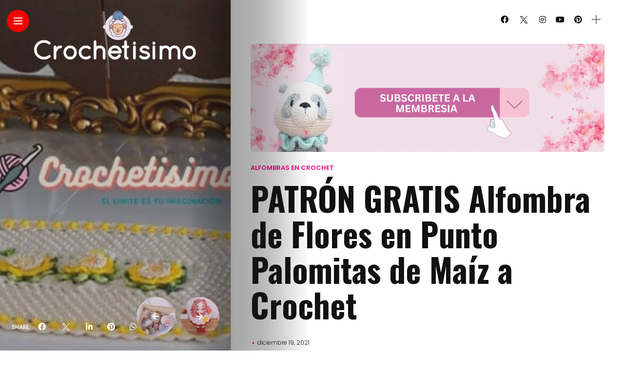

--- FILE ---
content_type: text/html; charset=UTF-8
request_url: https://www.crochetisimo.com/patron-gratis-alfombra-de-flores-en-punto-palomitas-de-maiz-a-crochet/
body_size: 66145
content:
<!DOCTYPE html>
<html lang="es" itemscope itemtype="https://schema.org/BlogPosting">
<head>
    <meta charset="UTF-8">
    <meta http-equiv="X-UA-Compatible" content="IE=edge">
    <meta name="viewport" content="width=device-width, initial-scale=1">
    <link rel="profile" href="https://gmpg.org/xfn/11" />
    <link rel="pingback" href="https://www.crochetisimo.com/xmlrpc.php">
		    <style>
#wpadminbar #wp-admin-bar-wccp_free_top_button .ab-icon:before {
	content: "\f160";
	color: #02CA02;
	top: 3px;
}
#wpadminbar #wp-admin-bar-wccp_free_top_button .ab-icon {
	transform: rotate(45deg);
}
</style>
<meta name='robots' content='index, follow, max-image-preview:large, max-snippet:-1, max-video-preview:-1' />

	<!-- This site is optimized with the Yoast SEO Premium plugin v21.3 (Yoast SEO v26.8) - https://yoast.com/product/yoast-seo-premium-wordpress/ -->
	<title>PATRÓN GRATIS Alfombra de Flores en Punto Palomitas de Maíz a Crochet - Crochetisimo</title>
	<link rel="canonical" href="https://www.crochetisimo.com/patron-gratis-alfombra-de-flores-en-punto-palomitas-de-maiz-a-crochet/" />
	<meta property="og:locale" content="es_ES" />
	<meta property="og:type" content="article" />
	<meta property="og:title" content="PATRÓN GRATIS Alfombra de Flores en Punto Palomitas de Maíz a Crochet" />
	<meta property="og:description" content="Una alfombra de flores de ganchillo con punto de palomitas de maíz a crochet sin duda decorará el interior de cualquiera de las estancias de tu acogedor hogar.." />
	<meta property="og:url" content="https://www.crochetisimo.com/patron-gratis-alfombra-de-flores-en-punto-palomitas-de-maiz-a-crochet/" />
	<meta property="og:site_name" content="Crochetisimo" />
	<meta property="article:publisher" content="https://www.facebook.com/crochetisimo.oficial" />
	<meta property="article:published_time" content="2021-12-19T13:16:20+00:00" />
	<meta property="article:modified_time" content="2021-12-19T13:16:23+00:00" />
	<meta property="og:image" content="https://www.crochetisimo.com/wp-content/uploads/2021/12/PATRON-GRATIS-Alfombra-de-Flores-a-Crochet1.jpg" />
	<meta property="og:image:width" content="532" />
	<meta property="og:image:height" content="336" />
	<meta property="og:image:type" content="image/jpeg" />
	<meta name="twitter:card" content="summary_large_image" />
	<meta name="twitter:creator" content="@crochetisimo" />
	<meta name="twitter:site" content="@crochetisimo" />
	<meta name="twitter:label1" content="Escrito por" />
	<meta name="twitter:data1" content="" />
	<meta name="twitter:label2" content="Tiempo de lectura" />
	<meta name="twitter:data2" content="1 minuto" />
	<script type="application/ld+json" class="yoast-schema-graph">{"@context":"https://schema.org","@graph":[{"@type":"Article","@id":"https://www.crochetisimo.com/patron-gratis-alfombra-de-flores-en-punto-palomitas-de-maiz-a-crochet/#article","isPartOf":{"@id":"https://www.crochetisimo.com/patron-gratis-alfombra-de-flores-en-punto-palomitas-de-maiz-a-crochet/"},"author":{"name":"","@id":""},"headline":"PATRÓN GRATIS Alfombra de Flores en Punto Palomitas de Maíz a Crochet","datePublished":"2021-12-19T13:16:20+00:00","dateModified":"2021-12-19T13:16:23+00:00","mainEntityOfPage":{"@id":"https://www.crochetisimo.com/patron-gratis-alfombra-de-flores-en-punto-palomitas-de-maiz-a-crochet/"},"wordCount":244,"image":{"@id":"https://www.crochetisimo.com/patron-gratis-alfombra-de-flores-en-punto-palomitas-de-maiz-a-crochet/#primaryimage"},"thumbnailUrl":"https://www.crochetisimo.com/wp-content/uploads/2021/12/PATRON-GRATIS-Alfombra-de-Flores-a-Crochet1.jpg","keywords":["Alfombras"],"articleSection":["Alfombras en Crochet"],"inLanguage":"es"},{"@type":"WebPage","@id":"https://www.crochetisimo.com/patron-gratis-alfombra-de-flores-en-punto-palomitas-de-maiz-a-crochet/","url":"https://www.crochetisimo.com/patron-gratis-alfombra-de-flores-en-punto-palomitas-de-maiz-a-crochet/","name":"PATRÓN GRATIS Alfombra de Flores en Punto Palomitas de Maíz a Crochet - Crochetisimo","isPartOf":{"@id":"https://www.crochetisimo.com/#website"},"primaryImageOfPage":{"@id":"https://www.crochetisimo.com/patron-gratis-alfombra-de-flores-en-punto-palomitas-de-maiz-a-crochet/#primaryimage"},"image":{"@id":"https://www.crochetisimo.com/patron-gratis-alfombra-de-flores-en-punto-palomitas-de-maiz-a-crochet/#primaryimage"},"thumbnailUrl":"https://www.crochetisimo.com/wp-content/uploads/2021/12/PATRON-GRATIS-Alfombra-de-Flores-a-Crochet1.jpg","datePublished":"2021-12-19T13:16:20+00:00","dateModified":"2021-12-19T13:16:23+00:00","author":{"@id":""},"breadcrumb":{"@id":"https://www.crochetisimo.com/patron-gratis-alfombra-de-flores-en-punto-palomitas-de-maiz-a-crochet/#breadcrumb"},"inLanguage":"es","potentialAction":[{"@type":"ReadAction","target":["https://www.crochetisimo.com/patron-gratis-alfombra-de-flores-en-punto-palomitas-de-maiz-a-crochet/"]}]},{"@type":"ImageObject","inLanguage":"es","@id":"https://www.crochetisimo.com/patron-gratis-alfombra-de-flores-en-punto-palomitas-de-maiz-a-crochet/#primaryimage","url":"https://www.crochetisimo.com/wp-content/uploads/2021/12/PATRON-GRATIS-Alfombra-de-Flores-a-Crochet1.jpg","contentUrl":"https://www.crochetisimo.com/wp-content/uploads/2021/12/PATRON-GRATIS-Alfombra-de-Flores-a-Crochet1.jpg","width":532,"height":336},{"@type":"BreadcrumbList","@id":"https://www.crochetisimo.com/patron-gratis-alfombra-de-flores-en-punto-palomitas-de-maiz-a-crochet/#breadcrumb","itemListElement":[{"@type":"ListItem","position":1,"name":"Portada","item":"https://www.crochetisimo.com/"},{"@type":"ListItem","position":2,"name":"PATRÓN GRATIS Alfombra de Flores en Punto Palomitas de Maíz a Crochet"}]},{"@type":"WebSite","@id":"https://www.crochetisimo.com/#website","url":"https://www.crochetisimo.com/","name":"Crochetisimo","description":"El limite es tu imaginación","potentialAction":[{"@type":"SearchAction","target":{"@type":"EntryPoint","urlTemplate":"https://www.crochetisimo.com/?s={search_term_string}"},"query-input":{"@type":"PropertyValueSpecification","valueRequired":true,"valueName":"search_term_string"}}],"inLanguage":"es"},{"@type":"Person","@id":"","url":"https://www.crochetisimo.com/author/"}]}</script>
	<!-- / Yoast SEO Premium plugin. -->


<link rel='dns-prefetch' href='//www.googletagmanager.com' />
<link rel='dns-prefetch' href='//stats.wp.com' />
<link rel='dns-prefetch' href='//fonts.googleapis.com' />
<link rel='dns-prefetch' href='//maxcdn.bootstrapcdn.com' />
<link rel='dns-prefetch' href='//pagead2.googlesyndication.com' />
<link rel='dns-prefetch' href='//fundingchoicesmessages.google.com' />
<link rel="alternate" type="application/rss+xml" title="Crochetisimo &raquo; Feed" href="https://www.crochetisimo.com/feed/" />
<link rel="alternate" type="application/rss+xml" title="Crochetisimo &raquo; Feed de los comentarios" href="https://www.crochetisimo.com/comments/feed/" />
<meta property="description" content="Una alfombra de flores de ganchillo con punto de palomitas de maíz a crochet sin duda decorará el interior..."/>
<meta property="og:image" content="https://www.crochetisimo.com/wp-content/uploads/2021/12/PATRON-GRATIS-Alfombra-de-Flores-a-Crochet1.jpg"/><meta property="og:description" content="Una alfombra de flores de ganchillo con punto de palomitas de maíz a crochet sin duda decorará el interior..."/><style id='wp-img-auto-sizes-contain-inline-css' type='text/css'>
img:is([sizes=auto i],[sizes^="auto," i]){contain-intrinsic-size:3000px 1500px}
/*# sourceURL=wp-img-auto-sizes-contain-inline-css */
</style>
<link rel='stylesheet' id='sgr-css' href='https://www.crochetisimo.com/wp-content/plugins/simple-google-recaptcha/sgr.css?ver=1669666530' type='text/css' media='all' />
<link rel='stylesheet' id='owl-carousel-css' href='https://www.crochetisimo.com/wp-content/themes/anymag/assets/css/owl.carousel.css?ver=2.3.4' type='text/css' media='all' />
<link rel='stylesheet' id='fontawesome-css' href='https://www.crochetisimo.com/wp-content/themes/anymag/assets/fonts/fontawesome-free-5.15.2/css/all.min.css?ver=5.15.2' type='text/css' media='all' />
<link rel='stylesheet' id='fontello-css' href='https://www.crochetisimo.com/wp-content/themes/anymag/assets/fonts/css/fontello.css?ver=5.13.0' type='text/css' media='all' />
<link rel='stylesheet' id='interlace-css-css' href='https://www.crochetisimo.com/wp-content/themes/anymag/assets/css/interlace.css?ver=2.2.1' type='text/css' media='all' />
<link rel='stylesheet' id='simplebar-css' href='https://www.crochetisimo.com/wp-content/themes/anymag/assets/css/simplebar.css?ver=6.2.7' type='text/css' media='all' />
<link rel='stylesheet' id='anymag-main-css' href='https://www.crochetisimo.com/wp-content/themes/anymag/style.css?ver=1.0' type='text/css' media='all' />
<style id='anymag-main-inline-css' type='text/css'>
body,input,.button,.content-part .post-meta,.widget_recent_entries span,.sidebar ul li.cat-item,.list-date,.latest-posts-meta,.post-meta,.slider-list-meta,.sidebar .widget_recent_comments .recentcomments .url,input,select,textarea {font-family:Poppins;}body,#hidden-sidebar.active .widgets-side,.magcover,.post-format,#top-bar-right,.turn-left {background:#fff;} .searchform-overlay {background-color:rgba(255,255,255,0.95);}body p,.main-content li,.main-content blockquote,.post-content li,.post-content blockquote {font-size:15px;line-height:1.6em; letter-spacing:0px;}h1,h2,h3,h4,h5,h6,.widget_recent_entries ul li a,.widget_recent_comments ul li a,.sidebar .widget-title,.post-readmore a,.intro-line h1,.sidebar .recentcomments a,.elementor-image-carousel-caption {font-family:Oswald;color:#111111;}a,.post-content a,.sidebar a,.post-comments span.reply a,.sidebar .widget a,.sidebar .widget.widget_archive li a {color:#111111;}a:hover,.post-content a:hover,.sidebar a:hover,.post-comments span.reply a:hover,.sidebar .widget ul li a:hover,.sidebar .widget.widget_archive li a:hover {color:#999999;} .post-title,.post-title a {font-size:26px; font-weight:800; line-height:1.3em; letter-spacing:0px;} .slide-title,.slide-title h2 a,.slide-title h3 a {font-size:44px; font-weight:800; letter-spacing:0px;} .slide-item {height:615px; } .page-title,.post-header h1,.item-related h5 a,.entry-title,.random-ttl a,.feat-categ-item .content-part h5 a,.sidebar .widget_recent_entries ul li a,.sidebar .widget-content .img-button,.sidebar .widget_recent_comments .recentcomments > a,.sidebar .latest-posts .latest-posts-item a {font-weight:800; } .top-menu-button,#nav-wrapper .simplebar-track.simplebar-vertical {background:#f40000;}#nav-wrapper .simplebar-scrollbar::before {background:#111111} .nav-panel {background:#f4f4f4;}#nav-wrapper .nav-menu li a,.slicknav_nav li a {font-family:Oswald;font-size:33px;font-weight:800; } .magcover,.f-width #site-header {width:37%;} .magcontent,.f-width.nav-open #footer {width:63%; } .magheader {width:63%; } .f-width.nav-open #main-area {margin-left:37%;} .cover-logo {width:90%; } .single .cover-logo {width:80%;} .magcover .overlay,.magcover .post-overlay {opacity:.2; background:#5e4843} .single-post .magcover .overlay {opacity:.3; background:#5e4843} .fold-shadow-right,.fold-shadow-left,.fold-shadow {opacity:.4} .nav-panel .fold-shadow-left {opacity:.2}#nav-wrapper .nav-menu li a,.sub-menu-toggle::after,#nav-wrapper ul.nav-menu ul a,.slicknav_nav a,#top-search a.search {color:#111111;}#nav-wrapper .nav-menu li a:hover,#nav-wrapper .nav-menu li a:hover:after,#topbar-social-links a:hover,.slicknav_nav a:hover,.sticky-social a:hover,.sticky-subscribe a:hover,.nav-panel .current-menu-item > a {color:#fff!important;}#nav-wrapper .nav-menu li a {background:linear-gradient(to bottom,transparent 62%,#ff027f 0) left bottom/0 400% no-repeat; }#nav-wrapper .current-menu-item > a {background:#ff027f!important; }body,.post-list-entry p,.post-entry .post-meta li,.post-content,.post-author,.thecomment p,.latest-posts-meta,#post-navigation span,.sidebar .widget_recent_comments ul,.widget_meta li a,.about-content,.sidebar .widget_recent_comments .recentcomments .url,.comment-text .date,.post-navigation span,.searchform-overlay p,.searchform-overlay .search-field,.searchform-overlay .search-button,input,select,.hidden-sidebar-button a.open-hidden-sidebar,textarea {color:#787878;} .post-content h1,.post-content h2,.post-content h3,.post-content h4,.post-content h5,.post-content h6,.post-content blockquote,.comment-text blockquote,blockquote::before,.post-title,.post-title a,.about-title,.page-title,.post-header h1,.random-ttl a,.feat-title a,.item-related h5 a,.about-title,.about-content h5,.entry-title,.post-readmore a,.category-box h1,#post-navigation h6,.header-social-links a,.postnav-noimage .navprev::after,.postnav-noimage .navnext::after,.sidebar .widget-title,.sidebar .latest-posts-text h4 a,.sidebar .widget_recent_entries a,.sidebar .recentcomments a,.sidebar .widget-content .img-button,.thecomment .comment-text h6.author,.thecomment .comment-text h6.author a,.archive-box span,#respond h,label {color:#111111;} .post-title:hover,.post-title a:hover,.random-ttl a:hover,.feat-title a:hover,.post-readmore a:hover,.item-related h5 a:hover,.post-navigation a:hover h6,.sidebar .latest-posts .latest-posts-text h4 a:hover,.sidebar .widget_recent_entries ul li a:hover,.sidebar #recentcomments li a:hover,.header-social-links a:hover {color:#999999;} .post-item .image-part,.owl-stage-outer,.random-image,.feat-categ-item .image-part,.category-wid .category-img,.about-img{border-radius:0px; } .post-item .image-part,.post-list .post-item .image-part {height:300px; } .entry-title {font-size:67px;line-height:1.1em; letter-spacing:0px; } .underline a {background:linear-gradient(to bottom,transparent 62%,#ff027f 0) left bottom/0 20% no-repeat; } .section-title h2,.author-content {border-left:3px solid #f40000; }content-part .post-meta,.content-part .post-meta a,.post-meta li,.post-meta li span,.post-entry .post-meta a,.widget-date {color:#111111;}ul.post-meta li:not(:last-child)::after {background:#f40000;} .content-part .post-meta a:hover,.sidebar .widget .tagcloud a:hover,.post-tags a:hover,.post-entry .post-meta a:hover {color:#999999;} .owl-prev:hover i,.owl-next:hover i,.widget li > .narrow i,.error404 h1 span,.intro-line h1 i,.intro-line h1 b,.intro-line h1 em,.intro-line h1 strong {color:#f40000;} .post-categs-box .categ a,.single-categs-box .categ a {background:#ff027f;} .post-categs .categ a,.single-categs .categ a,.sidebar ul li.cat-item a,.sidebar ul li.cat-item a:hover {color:#ff027f;}blockquote {border-left:3px solid #f40000; } .category-box h1 {border-left:5px solid #f40000; } .post-format {color:#ff027f; } .post-tags a,.sidebar .widget .tagcloud a {background:#ff027f!important; color:#ffffff!important; } .post-readmore i,.post-comments .reply i {color:#ff027f!important; } .related-posts-cover-title h4 {border-bottom:3px solid #f40000; } .sidebar .widget-title,.random-posts-title h3 {border-left:3px solid #f40000; } .wp-block-search button,input[type='submit'],input.button,[type='radio']:checked + label:after,[type='radio']:not(:checked) + label:after {font-family:Oswald;background:#ff027f!important; color:#fff!important; } .wp-block-search button:hover,input[type="submit"]:hover,input.button:hover {background:#ff52a7!important; color:#ffffff!important; } .wp-block-button a.wp-block-button__link {background-color:#ff027f; color:#ffffff; border:2px solid #ff027f; } .wp-block-button.is-style-outline a.wp-block-button__link {border:2px solid #ff027f; } .wp-block-button a.wp-block-button__link:hover,.wp-block-button.is-style-outline a.wp-block-button__link:hover {background-color:#ff52a7; color:#ffffff; border:2px solid #ff52a7; } .pagination .nav-links .current,.pagination-post > span,.loadmore.button {background:#ff027f; color:#ffffff; } .navigation.pagination .nav-links a {background:#eeeeee; color:#787878; } .navigation.pagination .nav-links a:hover,.loadmore.button:hover {background:#e8e8e8; color:#111111; } .intro-line {width:60%;} .intro-line h1 {font-size:26px; }#footer {background:#fafafa;}#footer,#footer-copyright {color:#989898;}#footer a {color:#111111;}#footer a:hover {color:#989898!important;} .video-wrapper {transform:scale(1.9); }
/*# sourceURL=anymag-main-inline-css */
</style>
<link rel='stylesheet' id='anymag-responsive-css' href='https://www.crochetisimo.com/wp-content/themes/anymag/assets/css/responsive.css?ver=1.0' type='text/css' media='all' />
<link rel='stylesheet' id='widgets-fonts-css' href='//fonts.googleapis.com/css?family=Bitter%3A400%2C500%2C600%7CPlayfair+Display%3A400%2C500%2C700%7COswald%3A400%2C500%2C600%7CRoboto%3A400%2C500%2C600%7CTeko%3A400%2C500%2C600&#038;subset=latin%2Clatin-ext' type='text/css' media='all' />
<link rel='stylesheet' id='perfecty-push-responsive-css' href='https://www.crochetisimo.com/wp-content/themes/anymag/perfecty-push-responsive.css?ver=1.0' type='text/css' media='all' />
<link rel='stylesheet' id='sbi_styles-css' href='https://www.crochetisimo.com/wp-content/plugins/instagram-feed/css/sbi-styles.min.css?ver=6.6.1' type='text/css' media='all' />
<style id='wp-emoji-styles-inline-css' type='text/css'>

	img.wp-smiley, img.emoji {
		display: inline !important;
		border: none !important;
		box-shadow: none !important;
		height: 1em !important;
		width: 1em !important;
		margin: 0 0.07em !important;
		vertical-align: -0.1em !important;
		background: none !important;
		padding: 0 !important;
	}
/*# sourceURL=wp-emoji-styles-inline-css */
</style>
<link rel='stylesheet' id='wp-block-library-css' href='https://www.crochetisimo.com/wp-includes/css/dist/block-library/style.min.css?ver=6.9' type='text/css' media='all' />
<style id='wp-block-image-inline-css' type='text/css'>
.wp-block-image>a,.wp-block-image>figure>a{display:inline-block}.wp-block-image img{box-sizing:border-box;height:auto;max-width:100%;vertical-align:bottom}@media not (prefers-reduced-motion){.wp-block-image img.hide{visibility:hidden}.wp-block-image img.show{animation:show-content-image .4s}}.wp-block-image[style*=border-radius] img,.wp-block-image[style*=border-radius]>a{border-radius:inherit}.wp-block-image.has-custom-border img{box-sizing:border-box}.wp-block-image.aligncenter{text-align:center}.wp-block-image.alignfull>a,.wp-block-image.alignwide>a{width:100%}.wp-block-image.alignfull img,.wp-block-image.alignwide img{height:auto;width:100%}.wp-block-image .aligncenter,.wp-block-image .alignleft,.wp-block-image .alignright,.wp-block-image.aligncenter,.wp-block-image.alignleft,.wp-block-image.alignright{display:table}.wp-block-image .aligncenter>figcaption,.wp-block-image .alignleft>figcaption,.wp-block-image .alignright>figcaption,.wp-block-image.aligncenter>figcaption,.wp-block-image.alignleft>figcaption,.wp-block-image.alignright>figcaption{caption-side:bottom;display:table-caption}.wp-block-image .alignleft{float:left;margin:.5em 1em .5em 0}.wp-block-image .alignright{float:right;margin:.5em 0 .5em 1em}.wp-block-image .aligncenter{margin-left:auto;margin-right:auto}.wp-block-image :where(figcaption){margin-bottom:1em;margin-top:.5em}.wp-block-image.is-style-circle-mask img{border-radius:9999px}@supports ((-webkit-mask-image:none) or (mask-image:none)) or (-webkit-mask-image:none){.wp-block-image.is-style-circle-mask img{border-radius:0;-webkit-mask-image:url('data:image/svg+xml;utf8,<svg viewBox="0 0 100 100" xmlns="http://www.w3.org/2000/svg"><circle cx="50" cy="50" r="50"/></svg>');mask-image:url('data:image/svg+xml;utf8,<svg viewBox="0 0 100 100" xmlns="http://www.w3.org/2000/svg"><circle cx="50" cy="50" r="50"/></svg>');mask-mode:alpha;-webkit-mask-position:center;mask-position:center;-webkit-mask-repeat:no-repeat;mask-repeat:no-repeat;-webkit-mask-size:contain;mask-size:contain}}:root :where(.wp-block-image.is-style-rounded img,.wp-block-image .is-style-rounded img){border-radius:9999px}.wp-block-image figure{margin:0}.wp-lightbox-container{display:flex;flex-direction:column;position:relative}.wp-lightbox-container img{cursor:zoom-in}.wp-lightbox-container img:hover+button{opacity:1}.wp-lightbox-container button{align-items:center;backdrop-filter:blur(16px) saturate(180%);background-color:#5a5a5a40;border:none;border-radius:4px;cursor:zoom-in;display:flex;height:20px;justify-content:center;opacity:0;padding:0;position:absolute;right:16px;text-align:center;top:16px;width:20px;z-index:100}@media not (prefers-reduced-motion){.wp-lightbox-container button{transition:opacity .2s ease}}.wp-lightbox-container button:focus-visible{outline:3px auto #5a5a5a40;outline:3px auto -webkit-focus-ring-color;outline-offset:3px}.wp-lightbox-container button:hover{cursor:pointer;opacity:1}.wp-lightbox-container button:focus{opacity:1}.wp-lightbox-container button:focus,.wp-lightbox-container button:hover,.wp-lightbox-container button:not(:hover):not(:active):not(.has-background){background-color:#5a5a5a40;border:none}.wp-lightbox-overlay{box-sizing:border-box;cursor:zoom-out;height:100vh;left:0;overflow:hidden;position:fixed;top:0;visibility:hidden;width:100%;z-index:100000}.wp-lightbox-overlay .close-button{align-items:center;cursor:pointer;display:flex;justify-content:center;min-height:40px;min-width:40px;padding:0;position:absolute;right:calc(env(safe-area-inset-right) + 16px);top:calc(env(safe-area-inset-top) + 16px);z-index:5000000}.wp-lightbox-overlay .close-button:focus,.wp-lightbox-overlay .close-button:hover,.wp-lightbox-overlay .close-button:not(:hover):not(:active):not(.has-background){background:none;border:none}.wp-lightbox-overlay .lightbox-image-container{height:var(--wp--lightbox-container-height);left:50%;overflow:hidden;position:absolute;top:50%;transform:translate(-50%,-50%);transform-origin:top left;width:var(--wp--lightbox-container-width);z-index:9999999999}.wp-lightbox-overlay .wp-block-image{align-items:center;box-sizing:border-box;display:flex;height:100%;justify-content:center;margin:0;position:relative;transform-origin:0 0;width:100%;z-index:3000000}.wp-lightbox-overlay .wp-block-image img{height:var(--wp--lightbox-image-height);min-height:var(--wp--lightbox-image-height);min-width:var(--wp--lightbox-image-width);width:var(--wp--lightbox-image-width)}.wp-lightbox-overlay .wp-block-image figcaption{display:none}.wp-lightbox-overlay button{background:none;border:none}.wp-lightbox-overlay .scrim{background-color:#fff;height:100%;opacity:.9;position:absolute;width:100%;z-index:2000000}.wp-lightbox-overlay.active{visibility:visible}@media not (prefers-reduced-motion){.wp-lightbox-overlay.active{animation:turn-on-visibility .25s both}.wp-lightbox-overlay.active img{animation:turn-on-visibility .35s both}.wp-lightbox-overlay.show-closing-animation:not(.active){animation:turn-off-visibility .35s both}.wp-lightbox-overlay.show-closing-animation:not(.active) img{animation:turn-off-visibility .25s both}.wp-lightbox-overlay.zoom.active{animation:none;opacity:1;visibility:visible}.wp-lightbox-overlay.zoom.active .lightbox-image-container{animation:lightbox-zoom-in .4s}.wp-lightbox-overlay.zoom.active .lightbox-image-container img{animation:none}.wp-lightbox-overlay.zoom.active .scrim{animation:turn-on-visibility .4s forwards}.wp-lightbox-overlay.zoom.show-closing-animation:not(.active){animation:none}.wp-lightbox-overlay.zoom.show-closing-animation:not(.active) .lightbox-image-container{animation:lightbox-zoom-out .4s}.wp-lightbox-overlay.zoom.show-closing-animation:not(.active) .lightbox-image-container img{animation:none}.wp-lightbox-overlay.zoom.show-closing-animation:not(.active) .scrim{animation:turn-off-visibility .4s forwards}}@keyframes show-content-image{0%{visibility:hidden}99%{visibility:hidden}to{visibility:visible}}@keyframes turn-on-visibility{0%{opacity:0}to{opacity:1}}@keyframes turn-off-visibility{0%{opacity:1;visibility:visible}99%{opacity:0;visibility:visible}to{opacity:0;visibility:hidden}}@keyframes lightbox-zoom-in{0%{transform:translate(calc((-100vw + var(--wp--lightbox-scrollbar-width))/2 + var(--wp--lightbox-initial-left-position)),calc(-50vh + var(--wp--lightbox-initial-top-position))) scale(var(--wp--lightbox-scale))}to{transform:translate(-50%,-50%) scale(1)}}@keyframes lightbox-zoom-out{0%{transform:translate(-50%,-50%) scale(1);visibility:visible}99%{visibility:visible}to{transform:translate(calc((-100vw + var(--wp--lightbox-scrollbar-width))/2 + var(--wp--lightbox-initial-left-position)),calc(-50vh + var(--wp--lightbox-initial-top-position))) scale(var(--wp--lightbox-scale));visibility:hidden}}
/*# sourceURL=https://www.crochetisimo.com/wp-includes/blocks/image/style.min.css */
</style>
<style id='wp-block-list-inline-css' type='text/css'>
ol,ul{box-sizing:border-box}:root :where(.wp-block-list.has-background){padding:1.25em 2.375em}
/*# sourceURL=https://www.crochetisimo.com/wp-includes/blocks/list/style.min.css */
</style>
<style id='wp-block-paragraph-inline-css' type='text/css'>
.is-small-text{font-size:.875em}.is-regular-text{font-size:1em}.is-large-text{font-size:2.25em}.is-larger-text{font-size:3em}.has-drop-cap:not(:focus):first-letter{float:left;font-size:8.4em;font-style:normal;font-weight:100;line-height:.68;margin:.05em .1em 0 0;text-transform:uppercase}body.rtl .has-drop-cap:not(:focus):first-letter{float:none;margin-left:.1em}p.has-drop-cap.has-background{overflow:hidden}:root :where(p.has-background){padding:1.25em 2.375em}:where(p.has-text-color:not(.has-link-color)) a{color:inherit}p.has-text-align-left[style*="writing-mode:vertical-lr"],p.has-text-align-right[style*="writing-mode:vertical-rl"]{rotate:180deg}
/*# sourceURL=https://www.crochetisimo.com/wp-includes/blocks/paragraph/style.min.css */
</style>
<style id='global-styles-inline-css' type='text/css'>
:root{--wp--preset--aspect-ratio--square: 1;--wp--preset--aspect-ratio--4-3: 4/3;--wp--preset--aspect-ratio--3-4: 3/4;--wp--preset--aspect-ratio--3-2: 3/2;--wp--preset--aspect-ratio--2-3: 2/3;--wp--preset--aspect-ratio--16-9: 16/9;--wp--preset--aspect-ratio--9-16: 9/16;--wp--preset--color--black: #000000;--wp--preset--color--cyan-bluish-gray: #abb8c3;--wp--preset--color--white: #ffffff;--wp--preset--color--pale-pink: #f78da7;--wp--preset--color--vivid-red: #cf2e2e;--wp--preset--color--luminous-vivid-orange: #ff6900;--wp--preset--color--luminous-vivid-amber: #fcb900;--wp--preset--color--light-green-cyan: #7bdcb5;--wp--preset--color--vivid-green-cyan: #00d084;--wp--preset--color--pale-cyan-blue: #8ed1fc;--wp--preset--color--vivid-cyan-blue: #0693e3;--wp--preset--color--vivid-purple: #9b51e0;--wp--preset--gradient--vivid-cyan-blue-to-vivid-purple: linear-gradient(135deg,rgb(6,147,227) 0%,rgb(155,81,224) 100%);--wp--preset--gradient--light-green-cyan-to-vivid-green-cyan: linear-gradient(135deg,rgb(122,220,180) 0%,rgb(0,208,130) 100%);--wp--preset--gradient--luminous-vivid-amber-to-luminous-vivid-orange: linear-gradient(135deg,rgb(252,185,0) 0%,rgb(255,105,0) 100%);--wp--preset--gradient--luminous-vivid-orange-to-vivid-red: linear-gradient(135deg,rgb(255,105,0) 0%,rgb(207,46,46) 100%);--wp--preset--gradient--very-light-gray-to-cyan-bluish-gray: linear-gradient(135deg,rgb(238,238,238) 0%,rgb(169,184,195) 100%);--wp--preset--gradient--cool-to-warm-spectrum: linear-gradient(135deg,rgb(74,234,220) 0%,rgb(151,120,209) 20%,rgb(207,42,186) 40%,rgb(238,44,130) 60%,rgb(251,105,98) 80%,rgb(254,248,76) 100%);--wp--preset--gradient--blush-light-purple: linear-gradient(135deg,rgb(255,206,236) 0%,rgb(152,150,240) 100%);--wp--preset--gradient--blush-bordeaux: linear-gradient(135deg,rgb(254,205,165) 0%,rgb(254,45,45) 50%,rgb(107,0,62) 100%);--wp--preset--gradient--luminous-dusk: linear-gradient(135deg,rgb(255,203,112) 0%,rgb(199,81,192) 50%,rgb(65,88,208) 100%);--wp--preset--gradient--pale-ocean: linear-gradient(135deg,rgb(255,245,203) 0%,rgb(182,227,212) 50%,rgb(51,167,181) 100%);--wp--preset--gradient--electric-grass: linear-gradient(135deg,rgb(202,248,128) 0%,rgb(113,206,126) 100%);--wp--preset--gradient--midnight: linear-gradient(135deg,rgb(2,3,129) 0%,rgb(40,116,252) 100%);--wp--preset--font-size--small: 13px;--wp--preset--font-size--medium: 20px;--wp--preset--font-size--large: 36px;--wp--preset--font-size--x-large: 42px;--wp--preset--spacing--20: 0.44rem;--wp--preset--spacing--30: 0.67rem;--wp--preset--spacing--40: 1rem;--wp--preset--spacing--50: 1.5rem;--wp--preset--spacing--60: 2.25rem;--wp--preset--spacing--70: 3.38rem;--wp--preset--spacing--80: 5.06rem;--wp--preset--shadow--natural: 6px 6px 9px rgba(0, 0, 0, 0.2);--wp--preset--shadow--deep: 12px 12px 50px rgba(0, 0, 0, 0.4);--wp--preset--shadow--sharp: 6px 6px 0px rgba(0, 0, 0, 0.2);--wp--preset--shadow--outlined: 6px 6px 0px -3px rgb(255, 255, 255), 6px 6px rgb(0, 0, 0);--wp--preset--shadow--crisp: 6px 6px 0px rgb(0, 0, 0);}:where(.is-layout-flex){gap: 0.5em;}:where(.is-layout-grid){gap: 0.5em;}body .is-layout-flex{display: flex;}.is-layout-flex{flex-wrap: wrap;align-items: center;}.is-layout-flex > :is(*, div){margin: 0;}body .is-layout-grid{display: grid;}.is-layout-grid > :is(*, div){margin: 0;}:where(.wp-block-columns.is-layout-flex){gap: 2em;}:where(.wp-block-columns.is-layout-grid){gap: 2em;}:where(.wp-block-post-template.is-layout-flex){gap: 1.25em;}:where(.wp-block-post-template.is-layout-grid){gap: 1.25em;}.has-black-color{color: var(--wp--preset--color--black) !important;}.has-cyan-bluish-gray-color{color: var(--wp--preset--color--cyan-bluish-gray) !important;}.has-white-color{color: var(--wp--preset--color--white) !important;}.has-pale-pink-color{color: var(--wp--preset--color--pale-pink) !important;}.has-vivid-red-color{color: var(--wp--preset--color--vivid-red) !important;}.has-luminous-vivid-orange-color{color: var(--wp--preset--color--luminous-vivid-orange) !important;}.has-luminous-vivid-amber-color{color: var(--wp--preset--color--luminous-vivid-amber) !important;}.has-light-green-cyan-color{color: var(--wp--preset--color--light-green-cyan) !important;}.has-vivid-green-cyan-color{color: var(--wp--preset--color--vivid-green-cyan) !important;}.has-pale-cyan-blue-color{color: var(--wp--preset--color--pale-cyan-blue) !important;}.has-vivid-cyan-blue-color{color: var(--wp--preset--color--vivid-cyan-blue) !important;}.has-vivid-purple-color{color: var(--wp--preset--color--vivid-purple) !important;}.has-black-background-color{background-color: var(--wp--preset--color--black) !important;}.has-cyan-bluish-gray-background-color{background-color: var(--wp--preset--color--cyan-bluish-gray) !important;}.has-white-background-color{background-color: var(--wp--preset--color--white) !important;}.has-pale-pink-background-color{background-color: var(--wp--preset--color--pale-pink) !important;}.has-vivid-red-background-color{background-color: var(--wp--preset--color--vivid-red) !important;}.has-luminous-vivid-orange-background-color{background-color: var(--wp--preset--color--luminous-vivid-orange) !important;}.has-luminous-vivid-amber-background-color{background-color: var(--wp--preset--color--luminous-vivid-amber) !important;}.has-light-green-cyan-background-color{background-color: var(--wp--preset--color--light-green-cyan) !important;}.has-vivid-green-cyan-background-color{background-color: var(--wp--preset--color--vivid-green-cyan) !important;}.has-pale-cyan-blue-background-color{background-color: var(--wp--preset--color--pale-cyan-blue) !important;}.has-vivid-cyan-blue-background-color{background-color: var(--wp--preset--color--vivid-cyan-blue) !important;}.has-vivid-purple-background-color{background-color: var(--wp--preset--color--vivid-purple) !important;}.has-black-border-color{border-color: var(--wp--preset--color--black) !important;}.has-cyan-bluish-gray-border-color{border-color: var(--wp--preset--color--cyan-bluish-gray) !important;}.has-white-border-color{border-color: var(--wp--preset--color--white) !important;}.has-pale-pink-border-color{border-color: var(--wp--preset--color--pale-pink) !important;}.has-vivid-red-border-color{border-color: var(--wp--preset--color--vivid-red) !important;}.has-luminous-vivid-orange-border-color{border-color: var(--wp--preset--color--luminous-vivid-orange) !important;}.has-luminous-vivid-amber-border-color{border-color: var(--wp--preset--color--luminous-vivid-amber) !important;}.has-light-green-cyan-border-color{border-color: var(--wp--preset--color--light-green-cyan) !important;}.has-vivid-green-cyan-border-color{border-color: var(--wp--preset--color--vivid-green-cyan) !important;}.has-pale-cyan-blue-border-color{border-color: var(--wp--preset--color--pale-cyan-blue) !important;}.has-vivid-cyan-blue-border-color{border-color: var(--wp--preset--color--vivid-cyan-blue) !important;}.has-vivid-purple-border-color{border-color: var(--wp--preset--color--vivid-purple) !important;}.has-vivid-cyan-blue-to-vivid-purple-gradient-background{background: var(--wp--preset--gradient--vivid-cyan-blue-to-vivid-purple) !important;}.has-light-green-cyan-to-vivid-green-cyan-gradient-background{background: var(--wp--preset--gradient--light-green-cyan-to-vivid-green-cyan) !important;}.has-luminous-vivid-amber-to-luminous-vivid-orange-gradient-background{background: var(--wp--preset--gradient--luminous-vivid-amber-to-luminous-vivid-orange) !important;}.has-luminous-vivid-orange-to-vivid-red-gradient-background{background: var(--wp--preset--gradient--luminous-vivid-orange-to-vivid-red) !important;}.has-very-light-gray-to-cyan-bluish-gray-gradient-background{background: var(--wp--preset--gradient--very-light-gray-to-cyan-bluish-gray) !important;}.has-cool-to-warm-spectrum-gradient-background{background: var(--wp--preset--gradient--cool-to-warm-spectrum) !important;}.has-blush-light-purple-gradient-background{background: var(--wp--preset--gradient--blush-light-purple) !important;}.has-blush-bordeaux-gradient-background{background: var(--wp--preset--gradient--blush-bordeaux) !important;}.has-luminous-dusk-gradient-background{background: var(--wp--preset--gradient--luminous-dusk) !important;}.has-pale-ocean-gradient-background{background: var(--wp--preset--gradient--pale-ocean) !important;}.has-electric-grass-gradient-background{background: var(--wp--preset--gradient--electric-grass) !important;}.has-midnight-gradient-background{background: var(--wp--preset--gradient--midnight) !important;}.has-small-font-size{font-size: var(--wp--preset--font-size--small) !important;}.has-medium-font-size{font-size: var(--wp--preset--font-size--medium) !important;}.has-large-font-size{font-size: var(--wp--preset--font-size--large) !important;}.has-x-large-font-size{font-size: var(--wp--preset--font-size--x-large) !important;}
/*# sourceURL=global-styles-inline-css */
</style>

<style id='classic-theme-styles-inline-css' type='text/css'>
/*! This file is auto-generated */
.wp-block-button__link{color:#fff;background-color:#32373c;border-radius:9999px;box-shadow:none;text-decoration:none;padding:calc(.667em + 2px) calc(1.333em + 2px);font-size:1.125em}.wp-block-file__button{background:#32373c;color:#fff;text-decoration:none}
/*# sourceURL=/wp-includes/css/classic-themes.min.css */
</style>
<link rel='stylesheet' id='contact-form-7-css' href='https://www.crochetisimo.com/wp-content/plugins/contact-form-7/includes/css/styles.css?ver=6.1.4' type='text/css' media='all' />
<link rel='stylesheet' id='cool-tag-cloud-css' href='https://www.crochetisimo.com/wp-content/plugins/cool-tag-cloud/inc/cool-tag-cloud.css?ver=2.25' type='text/css' media='all' />
<link rel='stylesheet' id='perfecty-push-css' href='https://www.crochetisimo.com/wp-content/plugins/perfecty-push-notifications/public/css/perfecty-push-public.css?ver=1.6.5' type='text/css' media='all' />
<link rel='stylesheet' id='cff-css' href='https://www.crochetisimo.com/wp-content/plugins/custom-facebook-feed/assets/css/cff-style.min.css?ver=4.2.6' type='text/css' media='all' />
<link rel='stylesheet' id='sb-font-awesome-css' href='https://maxcdn.bootstrapcdn.com/font-awesome/4.7.0/css/font-awesome.min.css?ver=6.9' type='text/css' media='all' />
<link rel='stylesheet' id='ez-toc-css' href='https://www.crochetisimo.com/wp-content/plugins/easy-table-of-contents/assets/css/screen.min.css?ver=2.0.80' type='text/css' media='all' />
<style id='ez-toc-inline-css' type='text/css'>
div#ez-toc-container .ez-toc-title {font-size: 120%;}div#ez-toc-container .ez-toc-title {font-weight: 500;}div#ez-toc-container ul li , div#ez-toc-container ul li a {font-size: 95%;}div#ez-toc-container ul li , div#ez-toc-container ul li a {font-weight: 500;}div#ez-toc-container nav ul ul li {font-size: 90%;}.ez-toc-box-title {font-weight: bold; margin-bottom: 10px; text-align: center; text-transform: uppercase; letter-spacing: 1px; color: #666; padding-bottom: 5px;position:absolute;top:-4%;left:5%;background-color: inherit;transition: top 0.3s ease;}.ez-toc-box-title.toc-closed {top:-25%;}
.ez-toc-container-direction {direction: ltr;}.ez-toc-counter ul{counter-reset: item ;}.ez-toc-counter nav ul li a::before {content: counters(item, '.', decimal) '. ';display: inline-block;counter-increment: item;flex-grow: 0;flex-shrink: 0;margin-right: .2em; float: left; }.ez-toc-widget-direction {direction: ltr;}.ez-toc-widget-container ul{counter-reset: item ;}.ez-toc-widget-container nav ul li a::before {content: counters(item, '.', decimal) '. ';display: inline-block;counter-increment: item;flex-grow: 0;flex-shrink: 0;margin-right: .2em; float: left; }
/*# sourceURL=ez-toc-inline-css */
</style>
<link rel='stylesheet' id='google-fonts-anymag-css' href='//fonts.googleapis.com/css?family=Poppins:100,100italic,200,200italic,300,300italic,400,400italic,500,500italic,600,600italic,700,700italic,800,800italic,900,900italic%7COswald:100,100italic,200,200italic,300,300italic,400,400italic,500,500italic,600,600italic,700,700italic,800,800italic,900,900italic' type='text/css' media='all' />
<link rel='stylesheet' id='taxopress-frontend-css-css' href='https://www.crochetisimo.com/wp-content/plugins/simple-tags/assets/frontend/css/frontend.css?ver=3.43.0' type='text/css' media='all' />
<script type="text/javascript" id="sgr-js-extra">
/* <![CDATA[ */
var sgr = {"sgr_site_key":"6Lf8ns8cAAAAAAIgHD85PeW4lT01nVMBZ3ZFMMAX"};
//# sourceURL=sgr-js-extra
/* ]]> */
</script>
<script type="text/javascript" src="https://www.crochetisimo.com/wp-content/plugins/simple-google-recaptcha/sgr.js?ver=1669666530" id="sgr-js"></script>
<script type="text/javascript" data-cfasync="false" src="https://www.crochetisimo.com/wp-includes/js/jquery/jquery.min.js?ver=3.7.1" id="jquery-core-js"></script>
<script type="text/javascript" data-cfasync="false" src="https://www.crochetisimo.com/wp-includes/js/jquery/jquery-migrate.min.js?ver=3.4.1" id="jquery-migrate-js"></script>
<script type="text/javascript" src="https://www.crochetisimo.com/wp-content/plugins/simple-tags/assets/frontend/js/frontend.js?ver=3.43.0" id="taxopress-frontend-js-js"></script>

<!-- Fragmento de código de la etiqueta de Google (gtag.js) añadida por Site Kit -->
<!-- Fragmento de código de Google Analytics añadido por Site Kit -->
<script type="text/javascript" src="https://www.googletagmanager.com/gtag/js?id=GT-TQDR7V8" id="google_gtagjs-js" async></script>
<script type="text/javascript" id="google_gtagjs-js-after">
/* <![CDATA[ */
window.dataLayer = window.dataLayer || [];function gtag(){dataLayer.push(arguments);}
gtag("set","linker",{"domains":["www.crochetisimo.com"]});
gtag("js", new Date());
gtag("set", "developer_id.dZTNiMT", true);
gtag("config", "GT-TQDR7V8");
//# sourceURL=google_gtagjs-js-after
/* ]]> */
</script>

<!-- OG: 3.3.8 --><link rel="image_src" href="https://www.crochetisimo.com/wp-content/uploads/2021/12/PATRON-GRATIS-Alfombra-de-Flores-a-Crochet1.jpg"><meta name="msapplication-TileImage" content="https://www.crochetisimo.com/wp-content/uploads/2021/12/PATRON-GRATIS-Alfombra-de-Flores-a-Crochet1.jpg">
<meta property="og:image" content="https://www.crochetisimo.com/wp-content/uploads/2021/12/PATRON-GRATIS-Alfombra-de-Flores-a-Crochet1.jpg"><meta property="og:image:secure_url" content="https://www.crochetisimo.com/wp-content/uploads/2021/12/PATRON-GRATIS-Alfombra-de-Flores-a-Crochet1.jpg"><meta property="og:image:width" content="532"><meta property="og:image:height" content="336"><meta property="og:image:alt" content="PATRON-GRATIS-Alfombra-de-Flores-a-Crochet1"><meta property="og:image:type" content="image/jpeg"><meta property="og:description" content="Una alfombra de flores de ganchillo con punto de palomitas de maíz a crochet sin duda decorará el interior de cualquiera de las estancias de tu acogedor hogar.."><meta property="og:type" content="article"><meta property="og:locale" content="es"><meta property="og:site_name" content="Crochetisimo"><meta property="og:title" content="PATRÓN GRATIS Alfombra de Flores en Punto Palomitas de Maíz a Crochet"><meta property="og:url" content="https://www.crochetisimo.com/patron-gratis-alfombra-de-flores-en-punto-palomitas-de-maiz-a-crochet/"><meta property="og:updated_time" content="2021-12-19T14:16:23+01:00">
<meta property="article:tag" content="Alfombras"><meta property="article:published_time" content="2021-12-19T13:16:20+00:00"><meta property="article:modified_time" content="2021-12-19T13:16:23+00:00"><meta property="article:section" content="Alfombras en Crochet">
<meta property="twitter:partner" content="ogwp"><meta property="twitter:card" content="summary_large_image"><meta property="twitter:image" content="https://www.crochetisimo.com/wp-content/uploads/2021/12/PATRON-GRATIS-Alfombra-de-Flores-a-Crochet1.jpg"><meta property="twitter:image:alt" content="PATRON-GRATIS-Alfombra-de-Flores-a-Crochet1"><meta property="twitter:title" content="PATRÓN GRATIS Alfombra de Flores en Punto Palomitas de Maíz a Crochet"><meta property="twitter:description" content="Una alfombra de flores de ganchillo con punto de palomitas de maíz a crochet sin duda decorará el interior de cualquiera de las estancias de tu acogedor hogar.."><meta property="twitter:url" content="https://www.crochetisimo.com/patron-gratis-alfombra-de-flores-en-punto-palomitas-de-maiz-a-crochet/"><meta property="twitter:label1" content="Reading time"><meta property="twitter:data1" content="1 minute">
<meta itemprop="image" content="https://www.crochetisimo.com/wp-content/uploads/2021/12/PATRON-GRATIS-Alfombra-de-Flores-a-Crochet1.jpg"><meta itemprop="name" content="PATRÓN GRATIS Alfombra de Flores en Punto Palomitas de Maíz a Crochet"><meta itemprop="description" content="Una alfombra de flores de ganchillo con punto de palomitas de maíz a crochet sin duda decorará el interior de cualquiera de las estancias de tu acogedor hogar.."><meta itemprop="datePublished" content="2021-12-19"><meta itemprop="dateModified" content="2021-12-19T13:16:23+00:00">

<!-- /OG -->

<meta name="generator" content="Site Kit by Google 1.170.0" /><script>
	window.PerfectyPushOptions = {
		path: "https://www.crochetisimo.com/wp-content/plugins/perfecty-push-notifications/public/js",
		dialogTitle: "Do you want to receive notifications?",
		dialogSubmit: "Continue",
		dialogCancel: "Not now",
		settingsTitle: "Notifications preferences",
		settingsOptIn: "I want to receive notifications",
		settingsUpdateError: "Could not change the preference, try again",
		serverUrl: "https://www.crochetisimo.com/wp-json/perfecty-push",
		vapidPublicKey: "BLFwb2SXh3pcR8FOJPuHYbJJe0V1hwYwbk-ROzq31s3pWlYFtBWCMfBitf0I0bofVOhc39CUAxV6a0KjWhMMjQo",
		token: "4e25724e4b",
		tokenHeader: "X-WP-Nonce",
		enabled: false,
		unregisterConflicts: false,
		serviceWorkerScope: "/perfecty/push",
		loggerLevel: "error",
		loggerVerbose: false,
		hideBellAfterSubscribe: false,
		askPermissionsDirectly: false,
		unregisterConflictsExpression: "(OneSignalSDKWorker|wonderpush-worker-loader|webpushr-sw|subscribers-com\/firebase-messaging-sw|gravitec-net-web-push-notifications|push_notification_sw)",
		promptIconUrl: "",
		visitsToDisplayPrompt: 0	}
</script>
<script id="wpcp_disable_selection" type="text/javascript">
var image_save_msg='You are not allowed to save images!';
	var no_menu_msg='Context Menu disabled!';
	var smessage = "Contenido protegido por derechos de autor !!";

function disableEnterKey(e)
{
	var elemtype = e.target.tagName;
	
	elemtype = elemtype.toUpperCase();
	
	if (elemtype == "TEXT" || elemtype == "TEXTAREA" || elemtype == "INPUT" || elemtype == "PASSWORD" || elemtype == "SELECT" || elemtype == "OPTION" || elemtype == "EMBED")
	{
		elemtype = 'TEXT';
	}
	
	if (e.ctrlKey){
     var key;
     if(window.event)
          key = window.event.keyCode;     //IE
     else
          key = e.which;     //firefox (97)
    //if (key != 17) alert(key);
     if (elemtype!= 'TEXT' && (key == 97 || key == 65 || key == 67 || key == 99 || key == 88 || key == 120 || key == 26 || key == 85  || key == 86 || key == 83 || key == 43 || key == 73))
     {
		if(wccp_free_iscontenteditable(e)) return true;
		show_wpcp_message('You are not allowed to copy content or view source');
		return false;
     }else
     	return true;
     }
}


/*For contenteditable tags*/
function wccp_free_iscontenteditable(e)
{
	var e = e || window.event; // also there is no e.target property in IE. instead IE uses window.event.srcElement
  	
	var target = e.target || e.srcElement;

	var elemtype = e.target.nodeName;
	
	elemtype = elemtype.toUpperCase();
	
	var iscontenteditable = "false";
		
	if(typeof target.getAttribute!="undefined" ) iscontenteditable = target.getAttribute("contenteditable"); // Return true or false as string
	
	var iscontenteditable2 = false;
	
	if(typeof target.isContentEditable!="undefined" ) iscontenteditable2 = target.isContentEditable; // Return true or false as boolean

	if(target.parentElement.isContentEditable) iscontenteditable2 = true;
	
	if (iscontenteditable == "true" || iscontenteditable2 == true)
	{
		if(typeof target.style!="undefined" ) target.style.cursor = "text";
		
		return true;
	}
}

////////////////////////////////////
function disable_copy(e)
{	
	var e = e || window.event; // also there is no e.target property in IE. instead IE uses window.event.srcElement
	
	var elemtype = e.target.tagName;
	
	elemtype = elemtype.toUpperCase();
	
	if (elemtype == "TEXT" || elemtype == "TEXTAREA" || elemtype == "INPUT" || elemtype == "PASSWORD" || elemtype == "SELECT" || elemtype == "OPTION" || elemtype == "EMBED")
	{
		elemtype = 'TEXT';
	}
	
	if(wccp_free_iscontenteditable(e)) return true;
	
	var isSafari = /Safari/.test(navigator.userAgent) && /Apple Computer/.test(navigator.vendor);
	
	var checker_IMG = '';
	if (elemtype == "IMG" && checker_IMG == 'checked' && e.detail >= 2) {show_wpcp_message(alertMsg_IMG);return false;}
	if (elemtype != "TEXT")
	{
		if (smessage !== "" && e.detail == 2)
			show_wpcp_message(smessage);
		
		if (isSafari)
			return true;
		else
			return false;
	}	
}

//////////////////////////////////////////
function disable_copy_ie()
{
	var e = e || window.event;
	var elemtype = window.event.srcElement.nodeName;
	elemtype = elemtype.toUpperCase();
	if(wccp_free_iscontenteditable(e)) return true;
	if (elemtype == "IMG") {show_wpcp_message(alertMsg_IMG);return false;}
	if (elemtype != "TEXT" && elemtype != "TEXTAREA" && elemtype != "INPUT" && elemtype != "PASSWORD" && elemtype != "SELECT" && elemtype != "OPTION" && elemtype != "EMBED")
	{
		return false;
	}
}	
function reEnable()
{
	return true;
}
document.onkeydown = disableEnterKey;
document.onselectstart = disable_copy_ie;
if(navigator.userAgent.indexOf('MSIE')==-1)
{
	document.onmousedown = disable_copy;
	document.onclick = reEnable;
}
function disableSelection(target)
{
    //For IE This code will work
    if (typeof target.onselectstart!="undefined")
    target.onselectstart = disable_copy_ie;
    
    //For Firefox This code will work
    else if (typeof target.style.MozUserSelect!="undefined")
    {target.style.MozUserSelect="none";}
    
    //All other  (ie: Opera) This code will work
    else
    target.onmousedown=function(){return false}
    target.style.cursor = "default";
}
//Calling the JS function directly just after body load
window.onload = function(){disableSelection(document.body);};

//////////////////special for safari Start////////////////
var onlongtouch;
var timer;
var touchduration = 1000; //length of time we want the user to touch before we do something

var elemtype = "";
function touchstart(e) {
	var e = e || window.event;
  // also there is no e.target property in IE.
  // instead IE uses window.event.srcElement
  	var target = e.target || e.srcElement;
	
	elemtype = window.event.srcElement.nodeName;
	
	elemtype = elemtype.toUpperCase();
	
	if(!wccp_pro_is_passive()) e.preventDefault();
	if (!timer) {
		timer = setTimeout(onlongtouch, touchduration);
	}
}

function touchend() {
    //stops short touches from firing the event
    if (timer) {
        clearTimeout(timer);
        timer = null;
    }
	onlongtouch();
}

onlongtouch = function(e) { //this will clear the current selection if anything selected
	
	if (elemtype != "TEXT" && elemtype != "TEXTAREA" && elemtype != "INPUT" && elemtype != "PASSWORD" && elemtype != "SELECT" && elemtype != "EMBED" && elemtype != "OPTION")	
	{
		if (window.getSelection) {
			if (window.getSelection().empty) {  // Chrome
			window.getSelection().empty();
			} else if (window.getSelection().removeAllRanges) {  // Firefox
			window.getSelection().removeAllRanges();
			}
		} else if (document.selection) {  // IE?
			document.selection.empty();
		}
		return false;
	}
};

document.addEventListener("DOMContentLoaded", function(event) { 
    window.addEventListener("touchstart", touchstart, false);
    window.addEventListener("touchend", touchend, false);
});

function wccp_pro_is_passive() {

  var cold = false,
  hike = function() {};

  try {
	  const object1 = {};
  var aid = Object.defineProperty(object1, 'passive', {
  get() {cold = true}
  });
  window.addEventListener('test', hike, aid);
  window.removeEventListener('test', hike, aid);
  } catch (e) {}

  return cold;
}
/*special for safari End*/
</script>
<script id="wpcp_disable_Right_Click" type="text/javascript">
document.ondragstart = function() { return false;}
	function nocontext(e) {
	   return false;
	}
	document.oncontextmenu = nocontext;
</script>
<style>
.unselectable
{
-moz-user-select:none;
-webkit-user-select:none;
cursor: default;
}
html
{
-webkit-touch-callout: none;
-webkit-user-select: none;
-khtml-user-select: none;
-moz-user-select: none;
-ms-user-select: none;
user-select: none;
-webkit-tap-highlight-color: rgba(0,0,0,0);
}
</style>
<script id="wpcp_css_disable_selection" type="text/javascript">
var e = document.getElementsByTagName('body')[0];
if(e)
{
	e.setAttribute('unselectable',"on");
}
</script>
	<style>img#wpstats{display:none}</style>
		<link rel="apple-touch-icon" sizes="180x180" href="/wp-content/uploads/fbrfg/apple-touch-icon.png">
<link rel="icon" type="image/png" sizes="32x32" href="/wp-content/uploads/fbrfg/favicon-32x32.png">
<link rel="icon" type="image/png" sizes="16x16" href="/wp-content/uploads/fbrfg/favicon-16x16.png">
<link rel="manifest" href="/wp-content/uploads/fbrfg/site.webmanifest">
<link rel="shortcut icon" href="/wp-content/uploads/fbrfg/favicon.ico">
<meta name="msapplication-TileColor" content="#da532c">
<meta name="msapplication-config" content="/wp-content/uploads/fbrfg/browserconfig.xml">
<meta name="theme-color" content="#ffffff">
<!-- Metaetiquetas de Google AdSense añadidas por Site Kit -->
<meta name="google-adsense-platform-account" content="ca-host-pub-2644536267352236">
<meta name="google-adsense-platform-domain" content="sitekit.withgoogle.com">
<!-- Acabar con las metaetiquetas de Google AdSense añadidas por Site Kit -->
<meta name="generator" content="Elementor 3.31.3; features: additional_custom_breakpoints, e_element_cache; settings: css_print_method-external, google_font-enabled, font_display-swap">
			<style>
				.e-con.e-parent:nth-of-type(n+4):not(.e-lazyloaded):not(.e-no-lazyload),
				.e-con.e-parent:nth-of-type(n+4):not(.e-lazyloaded):not(.e-no-lazyload) * {
					background-image: none !important;
				}
				@media screen and (max-height: 1024px) {
					.e-con.e-parent:nth-of-type(n+3):not(.e-lazyloaded):not(.e-no-lazyload),
					.e-con.e-parent:nth-of-type(n+3):not(.e-lazyloaded):not(.e-no-lazyload) * {
						background-image: none !important;
					}
				}
				@media screen and (max-height: 640px) {
					.e-con.e-parent:nth-of-type(n+2):not(.e-lazyloaded):not(.e-no-lazyload),
					.e-con.e-parent:nth-of-type(n+2):not(.e-lazyloaded):not(.e-no-lazyload) * {
						background-image: none !important;
					}
				}
			</style>
			
<!-- Fragmento de código de Google Adsense añadido por Site Kit -->
<script type="text/javascript" async="async" src="https://pagead2.googlesyndication.com/pagead/js/adsbygoogle.js?client=ca-pub-7132228917347374&amp;host=ca-host-pub-2644536267352236" crossorigin="anonymous"></script>

<!-- Final del fragmento de código de Google Adsense añadido por Site Kit -->

<!-- Fragmento de código de recuperación de bloqueo de anuncios de Google AdSense añadido por Site Kit. -->
<script async src="https://fundingchoicesmessages.google.com/i/pub-7132228917347374?ers=1" nonce="EL_DKjQhg1bymXoeX5Rt0w"></script><script nonce="EL_DKjQhg1bymXoeX5Rt0w">(function() {function signalGooglefcPresent() {if (!window.frames['googlefcPresent']) {if (document.body) {const iframe = document.createElement('iframe'); iframe.style = 'width: 0; height: 0; border: none; z-index: -1000; left: -1000px; top: -1000px;'; iframe.style.display = 'none'; iframe.name = 'googlefcPresent'; document.body.appendChild(iframe);} else {setTimeout(signalGooglefcPresent, 0);}}}signalGooglefcPresent();})();</script>
<!-- Fragmento de código de finalización de recuperación de bloqueo de anuncios de Google AdSense añadido por Site Kit. -->

<!-- Fragmento de código de protección de errores de recuperación de bloqueo de anuncios de Google AdSense añadido por Site Kit. -->
<script>(function(){'use strict';function aa(a){var b=0;return function(){return b<a.length?{done:!1,value:a[b++]}:{done:!0}}}var ba="function"==typeof Object.defineProperties?Object.defineProperty:function(a,b,c){if(a==Array.prototype||a==Object.prototype)return a;a[b]=c.value;return a};
function ea(a){a=["object"==typeof globalThis&&globalThis,a,"object"==typeof window&&window,"object"==typeof self&&self,"object"==typeof global&&global];for(var b=0;b<a.length;++b){var c=a[b];if(c&&c.Math==Math)return c}throw Error("Cannot find global object");}var fa=ea(this);function ha(a,b){if(b)a:{var c=fa;a=a.split(".");for(var d=0;d<a.length-1;d++){var e=a[d];if(!(e in c))break a;c=c[e]}a=a[a.length-1];d=c[a];b=b(d);b!=d&&null!=b&&ba(c,a,{configurable:!0,writable:!0,value:b})}}
var ia="function"==typeof Object.create?Object.create:function(a){function b(){}b.prototype=a;return new b},l;if("function"==typeof Object.setPrototypeOf)l=Object.setPrototypeOf;else{var m;a:{var ja={a:!0},ka={};try{ka.__proto__=ja;m=ka.a;break a}catch(a){}m=!1}l=m?function(a,b){a.__proto__=b;if(a.__proto__!==b)throw new TypeError(a+" is not extensible");return a}:null}var la=l;
function n(a,b){a.prototype=ia(b.prototype);a.prototype.constructor=a;if(la)la(a,b);else for(var c in b)if("prototype"!=c)if(Object.defineProperties){var d=Object.getOwnPropertyDescriptor(b,c);d&&Object.defineProperty(a,c,d)}else a[c]=b[c];a.A=b.prototype}function ma(){for(var a=Number(this),b=[],c=a;c<arguments.length;c++)b[c-a]=arguments[c];return b}
var na="function"==typeof Object.assign?Object.assign:function(a,b){for(var c=1;c<arguments.length;c++){var d=arguments[c];if(d)for(var e in d)Object.prototype.hasOwnProperty.call(d,e)&&(a[e]=d[e])}return a};ha("Object.assign",function(a){return a||na});/*

 Copyright The Closure Library Authors.
 SPDX-License-Identifier: Apache-2.0
*/
var p=this||self;function q(a){return a};var t,u;a:{for(var oa=["CLOSURE_FLAGS"],v=p,x=0;x<oa.length;x++)if(v=v[oa[x]],null==v){u=null;break a}u=v}var pa=u&&u[610401301];t=null!=pa?pa:!1;var z,qa=p.navigator;z=qa?qa.userAgentData||null:null;function A(a){return t?z?z.brands.some(function(b){return(b=b.brand)&&-1!=b.indexOf(a)}):!1:!1}function B(a){var b;a:{if(b=p.navigator)if(b=b.userAgent)break a;b=""}return-1!=b.indexOf(a)};function C(){return t?!!z&&0<z.brands.length:!1}function D(){return C()?A("Chromium"):(B("Chrome")||B("CriOS"))&&!(C()?0:B("Edge"))||B("Silk")};var ra=C()?!1:B("Trident")||B("MSIE");!B("Android")||D();D();B("Safari")&&(D()||(C()?0:B("Coast"))||(C()?0:B("Opera"))||(C()?0:B("Edge"))||(C()?A("Microsoft Edge"):B("Edg/"))||C()&&A("Opera"));var sa={},E=null;var ta="undefined"!==typeof Uint8Array,ua=!ra&&"function"===typeof btoa;var F="function"===typeof Symbol&&"symbol"===typeof Symbol()?Symbol():void 0,G=F?function(a,b){a[F]|=b}:function(a,b){void 0!==a.g?a.g|=b:Object.defineProperties(a,{g:{value:b,configurable:!0,writable:!0,enumerable:!1}})};function va(a){var b=H(a);1!==(b&1)&&(Object.isFrozen(a)&&(a=Array.prototype.slice.call(a)),I(a,b|1))}
var H=F?function(a){return a[F]|0}:function(a){return a.g|0},J=F?function(a){return a[F]}:function(a){return a.g},I=F?function(a,b){a[F]=b}:function(a,b){void 0!==a.g?a.g=b:Object.defineProperties(a,{g:{value:b,configurable:!0,writable:!0,enumerable:!1}})};function wa(){var a=[];G(a,1);return a}function xa(a,b){I(b,(a|0)&-99)}function K(a,b){I(b,(a|34)&-73)}function L(a){a=a>>11&1023;return 0===a?536870912:a};var M={};function N(a){return null!==a&&"object"===typeof a&&!Array.isArray(a)&&a.constructor===Object}var O,ya=[];I(ya,39);O=Object.freeze(ya);var P;function Q(a,b){P=b;a=new a(b);P=void 0;return a}
function R(a,b,c){null==a&&(a=P);P=void 0;if(null==a){var d=96;c?(a=[c],d|=512):a=[];b&&(d=d&-2095105|(b&1023)<<11)}else{if(!Array.isArray(a))throw Error();d=H(a);if(d&64)return a;d|=64;if(c&&(d|=512,c!==a[0]))throw Error();a:{c=a;var e=c.length;if(e){var f=e-1,g=c[f];if(N(g)){d|=256;b=(d>>9&1)-1;e=f-b;1024<=e&&(za(c,b,g),e=1023);d=d&-2095105|(e&1023)<<11;break a}}b&&(g=(d>>9&1)-1,b=Math.max(b,e-g),1024<b&&(za(c,g,{}),d|=256,b=1023),d=d&-2095105|(b&1023)<<11)}}I(a,d);return a}
function za(a,b,c){for(var d=1023+b,e=a.length,f=d;f<e;f++){var g=a[f];null!=g&&g!==c&&(c[f-b]=g)}a.length=d+1;a[d]=c};function Aa(a){switch(typeof a){case "number":return isFinite(a)?a:String(a);case "boolean":return a?1:0;case "object":if(a&&!Array.isArray(a)&&ta&&null!=a&&a instanceof Uint8Array){if(ua){for(var b="",c=0,d=a.length-10240;c<d;)b+=String.fromCharCode.apply(null,a.subarray(c,c+=10240));b+=String.fromCharCode.apply(null,c?a.subarray(c):a);a=btoa(b)}else{void 0===b&&(b=0);if(!E){E={};c="ABCDEFGHIJKLMNOPQRSTUVWXYZabcdefghijklmnopqrstuvwxyz0123456789".split("");d=["+/=","+/","-_=","-_.","-_"];for(var e=
0;5>e;e++){var f=c.concat(d[e].split(""));sa[e]=f;for(var g=0;g<f.length;g++){var h=f[g];void 0===E[h]&&(E[h]=g)}}}b=sa[b];c=Array(Math.floor(a.length/3));d=b[64]||"";for(e=f=0;f<a.length-2;f+=3){var k=a[f],w=a[f+1];h=a[f+2];g=b[k>>2];k=b[(k&3)<<4|w>>4];w=b[(w&15)<<2|h>>6];h=b[h&63];c[e++]=g+k+w+h}g=0;h=d;switch(a.length-f){case 2:g=a[f+1],h=b[(g&15)<<2]||d;case 1:a=a[f],c[e]=b[a>>2]+b[(a&3)<<4|g>>4]+h+d}a=c.join("")}return a}}return a};function Ba(a,b,c){a=Array.prototype.slice.call(a);var d=a.length,e=b&256?a[d-1]:void 0;d+=e?-1:0;for(b=b&512?1:0;b<d;b++)a[b]=c(a[b]);if(e){b=a[b]={};for(var f in e)Object.prototype.hasOwnProperty.call(e,f)&&(b[f]=c(e[f]))}return a}function Da(a,b,c,d,e,f){if(null!=a){if(Array.isArray(a))a=e&&0==a.length&&H(a)&1?void 0:f&&H(a)&2?a:Ea(a,b,c,void 0!==d,e,f);else if(N(a)){var g={},h;for(h in a)Object.prototype.hasOwnProperty.call(a,h)&&(g[h]=Da(a[h],b,c,d,e,f));a=g}else a=b(a,d);return a}}
function Ea(a,b,c,d,e,f){var g=d||c?H(a):0;d=d?!!(g&32):void 0;a=Array.prototype.slice.call(a);for(var h=0;h<a.length;h++)a[h]=Da(a[h],b,c,d,e,f);c&&c(g,a);return a}function Fa(a){return a.s===M?a.toJSON():Aa(a)};function Ga(a,b,c){c=void 0===c?K:c;if(null!=a){if(ta&&a instanceof Uint8Array)return b?a:new Uint8Array(a);if(Array.isArray(a)){var d=H(a);if(d&2)return a;if(b&&!(d&64)&&(d&32||0===d))return I(a,d|34),a;a=Ea(a,Ga,d&4?K:c,!0,!1,!0);b=H(a);b&4&&b&2&&Object.freeze(a);return a}a.s===M&&(b=a.h,c=J(b),a=c&2?a:Q(a.constructor,Ha(b,c,!0)));return a}}function Ha(a,b,c){var d=c||b&2?K:xa,e=!!(b&32);a=Ba(a,b,function(f){return Ga(f,e,d)});G(a,32|(c?2:0));return a};function Ia(a,b){a=a.h;return Ja(a,J(a),b)}function Ja(a,b,c,d){if(-1===c)return null;if(c>=L(b)){if(b&256)return a[a.length-1][c]}else{var e=a.length;if(d&&b&256&&(d=a[e-1][c],null!=d))return d;b=c+((b>>9&1)-1);if(b<e)return a[b]}}function Ka(a,b,c,d,e){var f=L(b);if(c>=f||e){e=b;if(b&256)f=a[a.length-1];else{if(null==d)return;f=a[f+((b>>9&1)-1)]={};e|=256}f[c]=d;e&=-1025;e!==b&&I(a,e)}else a[c+((b>>9&1)-1)]=d,b&256&&(d=a[a.length-1],c in d&&delete d[c]),b&1024&&I(a,b&-1025)}
function La(a,b){var c=Ma;var d=void 0===d?!1:d;var e=a.h;var f=J(e),g=Ja(e,f,b,d);var h=!1;if(null==g||"object"!==typeof g||(h=Array.isArray(g))||g.s!==M)if(h){var k=h=H(g);0===k&&(k|=f&32);k|=f&2;k!==h&&I(g,k);c=new c(g)}else c=void 0;else c=g;c!==g&&null!=c&&Ka(e,f,b,c,d);e=c;if(null==e)return e;a=a.h;f=J(a);f&2||(g=e,c=g.h,h=J(c),g=h&2?Q(g.constructor,Ha(c,h,!1)):g,g!==e&&(e=g,Ka(a,f,b,e,d)));return e}function Na(a,b){a=Ia(a,b);return null==a||"string"===typeof a?a:void 0}
function Oa(a,b){a=Ia(a,b);return null!=a?a:0}function S(a,b){a=Na(a,b);return null!=a?a:""};function T(a,b,c){this.h=R(a,b,c)}T.prototype.toJSON=function(){var a=Ea(this.h,Fa,void 0,void 0,!1,!1);return Pa(this,a,!0)};T.prototype.s=M;T.prototype.toString=function(){return Pa(this,this.h,!1).toString()};
function Pa(a,b,c){var d=a.constructor.v,e=L(J(c?a.h:b)),f=!1;if(d){if(!c){b=Array.prototype.slice.call(b);var g;if(b.length&&N(g=b[b.length-1]))for(f=0;f<d.length;f++)if(d[f]>=e){Object.assign(b[b.length-1]={},g);break}f=!0}e=b;c=!c;g=J(a.h);a=L(g);g=(g>>9&1)-1;for(var h,k,w=0;w<d.length;w++)if(k=d[w],k<a){k+=g;var r=e[k];null==r?e[k]=c?O:wa():c&&r!==O&&va(r)}else h||(r=void 0,e.length&&N(r=e[e.length-1])?h=r:e.push(h={})),r=h[k],null==h[k]?h[k]=c?O:wa():c&&r!==O&&va(r)}d=b.length;if(!d)return b;
var Ca;if(N(h=b[d-1])){a:{var y=h;e={};c=!1;for(var ca in y)Object.prototype.hasOwnProperty.call(y,ca)&&(a=y[ca],Array.isArray(a)&&a!=a&&(c=!0),null!=a?e[ca]=a:c=!0);if(c){for(var rb in e){y=e;break a}y=null}}y!=h&&(Ca=!0);d--}for(;0<d;d--){h=b[d-1];if(null!=h)break;var cb=!0}if(!Ca&&!cb)return b;var da;f?da=b:da=Array.prototype.slice.call(b,0,d);b=da;f&&(b.length=d);y&&b.push(y);return b};function Qa(a){return function(b){if(null==b||""==b)b=new a;else{b=JSON.parse(b);if(!Array.isArray(b))throw Error(void 0);G(b,32);b=Q(a,b)}return b}};function Ra(a){this.h=R(a)}n(Ra,T);var Sa=Qa(Ra);var U;function V(a){this.g=a}V.prototype.toString=function(){return this.g+""};var Ta={};function Ua(){return Math.floor(2147483648*Math.random()).toString(36)+Math.abs(Math.floor(2147483648*Math.random())^Date.now()).toString(36)};function Va(a,b){b=String(b);"application/xhtml+xml"===a.contentType&&(b=b.toLowerCase());return a.createElement(b)}function Wa(a){this.g=a||p.document||document}Wa.prototype.appendChild=function(a,b){a.appendChild(b)};/*

 SPDX-License-Identifier: Apache-2.0
*/
function Xa(a,b){a.src=b instanceof V&&b.constructor===V?b.g:"type_error:TrustedResourceUrl";var c,d;(c=(b=null==(d=(c=(a.ownerDocument&&a.ownerDocument.defaultView||window).document).querySelector)?void 0:d.call(c,"script[nonce]"))?b.nonce||b.getAttribute("nonce")||"":"")&&a.setAttribute("nonce",c)};function Ya(a){a=void 0===a?document:a;return a.createElement("script")};function Za(a,b,c,d,e,f){try{var g=a.g,h=Ya(g);h.async=!0;Xa(h,b);g.head.appendChild(h);h.addEventListener("load",function(){e();d&&g.head.removeChild(h)});h.addEventListener("error",function(){0<c?Za(a,b,c-1,d,e,f):(d&&g.head.removeChild(h),f())})}catch(k){f()}};var $a=p.atob("aHR0cHM6Ly93d3cuZ3N0YXRpYy5jb20vaW1hZ2VzL2ljb25zL21hdGVyaWFsL3N5c3RlbS8xeC93YXJuaW5nX2FtYmVyXzI0ZHAucG5n"),ab=p.atob("WW91IGFyZSBzZWVpbmcgdGhpcyBtZXNzYWdlIGJlY2F1c2UgYWQgb3Igc2NyaXB0IGJsb2NraW5nIHNvZnR3YXJlIGlzIGludGVyZmVyaW5nIHdpdGggdGhpcyBwYWdlLg=="),bb=p.atob("RGlzYWJsZSBhbnkgYWQgb3Igc2NyaXB0IGJsb2NraW5nIHNvZnR3YXJlLCB0aGVuIHJlbG9hZCB0aGlzIHBhZ2Uu");function db(a,b,c){this.i=a;this.l=new Wa(this.i);this.g=null;this.j=[];this.m=!1;this.u=b;this.o=c}
function eb(a){if(a.i.body&&!a.m){var b=function(){fb(a);p.setTimeout(function(){return gb(a,3)},50)};Za(a.l,a.u,2,!0,function(){p[a.o]||b()},b);a.m=!0}}
function fb(a){for(var b=W(1,5),c=0;c<b;c++){var d=X(a);a.i.body.appendChild(d);a.j.push(d)}b=X(a);b.style.bottom="0";b.style.left="0";b.style.position="fixed";b.style.width=W(100,110).toString()+"%";b.style.zIndex=W(2147483544,2147483644).toString();b.style["background-color"]=hb(249,259,242,252,219,229);b.style["box-shadow"]="0 0 12px #888";b.style.color=hb(0,10,0,10,0,10);b.style.display="flex";b.style["justify-content"]="center";b.style["font-family"]="Roboto, Arial";c=X(a);c.style.width=W(80,
85).toString()+"%";c.style.maxWidth=W(750,775).toString()+"px";c.style.margin="24px";c.style.display="flex";c.style["align-items"]="flex-start";c.style["justify-content"]="center";d=Va(a.l.g,"IMG");d.className=Ua();d.src=$a;d.alt="Warning icon";d.style.height="24px";d.style.width="24px";d.style["padding-right"]="16px";var e=X(a),f=X(a);f.style["font-weight"]="bold";f.textContent=ab;var g=X(a);g.textContent=bb;Y(a,e,f);Y(a,e,g);Y(a,c,d);Y(a,c,e);Y(a,b,c);a.g=b;a.i.body.appendChild(a.g);b=W(1,5);for(c=
0;c<b;c++)d=X(a),a.i.body.appendChild(d),a.j.push(d)}function Y(a,b,c){for(var d=W(1,5),e=0;e<d;e++){var f=X(a);b.appendChild(f)}b.appendChild(c);c=W(1,5);for(d=0;d<c;d++)e=X(a),b.appendChild(e)}function W(a,b){return Math.floor(a+Math.random()*(b-a))}function hb(a,b,c,d,e,f){return"rgb("+W(Math.max(a,0),Math.min(b,255)).toString()+","+W(Math.max(c,0),Math.min(d,255)).toString()+","+W(Math.max(e,0),Math.min(f,255)).toString()+")"}function X(a){a=Va(a.l.g,"DIV");a.className=Ua();return a}
function gb(a,b){0>=b||null!=a.g&&0!=a.g.offsetHeight&&0!=a.g.offsetWidth||(ib(a),fb(a),p.setTimeout(function(){return gb(a,b-1)},50))}
function ib(a){var b=a.j;var c="undefined"!=typeof Symbol&&Symbol.iterator&&b[Symbol.iterator];if(c)b=c.call(b);else if("number"==typeof b.length)b={next:aa(b)};else throw Error(String(b)+" is not an iterable or ArrayLike");for(c=b.next();!c.done;c=b.next())(c=c.value)&&c.parentNode&&c.parentNode.removeChild(c);a.j=[];(b=a.g)&&b.parentNode&&b.parentNode.removeChild(b);a.g=null};function jb(a,b,c,d,e){function f(k){document.body?g(document.body):0<k?p.setTimeout(function(){f(k-1)},e):b()}function g(k){k.appendChild(h);p.setTimeout(function(){h?(0!==h.offsetHeight&&0!==h.offsetWidth?b():a(),h.parentNode&&h.parentNode.removeChild(h)):a()},d)}var h=kb(c);f(3)}function kb(a){var b=document.createElement("div");b.className=a;b.style.width="1px";b.style.height="1px";b.style.position="absolute";b.style.left="-10000px";b.style.top="-10000px";b.style.zIndex="-10000";return b};function Ma(a){this.h=R(a)}n(Ma,T);function lb(a){this.h=R(a)}n(lb,T);var mb=Qa(lb);function nb(a){a=Na(a,4)||"";if(void 0===U){var b=null;var c=p.trustedTypes;if(c&&c.createPolicy){try{b=c.createPolicy("goog#html",{createHTML:q,createScript:q,createScriptURL:q})}catch(d){p.console&&p.console.error(d.message)}U=b}else U=b}a=(b=U)?b.createScriptURL(a):a;return new V(a,Ta)};function ob(a,b){this.m=a;this.o=new Wa(a.document);this.g=b;this.j=S(this.g,1);this.u=nb(La(this.g,2));this.i=!1;b=nb(La(this.g,13));this.l=new db(a.document,b,S(this.g,12))}ob.prototype.start=function(){pb(this)};
function pb(a){qb(a);Za(a.o,a.u,3,!1,function(){a:{var b=a.j;var c=p.btoa(b);if(c=p[c]){try{var d=Sa(p.atob(c))}catch(e){b=!1;break a}b=b===Na(d,1)}else b=!1}b?Z(a,S(a.g,14)):(Z(a,S(a.g,8)),eb(a.l))},function(){jb(function(){Z(a,S(a.g,7));eb(a.l)},function(){return Z(a,S(a.g,6))},S(a.g,9),Oa(a.g,10),Oa(a.g,11))})}function Z(a,b){a.i||(a.i=!0,a=new a.m.XMLHttpRequest,a.open("GET",b,!0),a.send())}function qb(a){var b=p.btoa(a.j);a.m[b]&&Z(a,S(a.g,5))};(function(a,b){p[a]=function(){var c=ma.apply(0,arguments);p[a]=function(){};b.apply(null,c)}})("__h82AlnkH6D91__",function(a){"function"===typeof window.atob&&(new ob(window,mb(window.atob(a)))).start()});}).call(this);

window.__h82AlnkH6D91__("[base64]/[base64]/[base64]/[base64]");</script>
<!-- Fragmento de código de finalización de protección de errores de recuperación de bloqueo de anuncios de Google AdSense añadido por Site Kit. -->
<link rel="icon" href="https://www.crochetisimo.com/wp-content/uploads/2023/03/cropped-logo_avatar_white-32x32.png" sizes="32x32" />
<link rel="icon" href="https://www.crochetisimo.com/wp-content/uploads/2023/03/cropped-logo_avatar_white-192x192.png" sizes="192x192" />
<link rel="apple-touch-icon" href="https://www.crochetisimo.com/wp-content/uploads/2023/03/cropped-logo_avatar_white-180x180.png" />
<meta name="msapplication-TileImage" content="https://www.crochetisimo.com/wp-content/uploads/2023/03/cropped-logo_avatar_white-270x270.png" />
<script async src="https://securepubads.g.doubleclick.net/tag/js/gpt.js"></script>
<script>
  window.googletag = window.googletag || {cmd: []};
  
  googletag.cmd.push(function() {
    googletag.pubads().setTargeting('id_post_wp', ['<?php echo get_the_ID(); ?>']);
    if(window.location.search){
        var queryString = window.location.search;
        var urlParams = new URLSearchParams(queryString);
        var utm_source = urlParams.get('utm_source');
        var utm_medium = urlParams.get('utm_medium');
        var utm_campaign = urlParams.get('utm_campaign');
        if(utm_source){ 
            googletag.pubads().setTargeting('utm_source', [utm_source]);            
        }
        if(utm_medium){
            googletag.pubads().setTargeting('utm_medium', [utm_medium]);            
        }
        if(utm_campaign){           
            googletag.pubads().setTargeting('utm_campaign', [utm_campaign]);
        }
    }
  })  
// Interstitial
googletag.cmd.push(function() {
    var slot = googletag.defineOutOfPageSlot('/22899787980/crochetisimo.com/crochetisimo.com_Interstitial', googletag.enums.OutOfPageFormat.INTERSTITIAL);
    if (slot) slot.addService(googletag.pubads());
    googletag.enableServices();
    googletag.display(slot);
})

// Anchor
googletag.cmd.push(function() {
    var anchorSlot = googletag.defineOutOfPageSlot('/22899787980/crochetisimo.com/crochetisimo.com_Anchor', googletag.enums.OutOfPageFormat.TOP_ANCHOR);
    if (anchorSlot) {
        anchorSlot.addService(googletag.pubads());
    }
    googletag.enableServices();
    googletag.display(anchorSlot);
});
  
</script>
</head>

<body class="wp-singular post-template-default single single-post postid-50746 single-format-standard wp-theme-anymag unselectable eio-default elementor-default elementor-kit-128890">

	
	<div id="hidden-sidebar" class="sidebar">
		<div class="widgets-side">
			<a href="#" class="close-button"><i class="close-icon"></i></a>
			<div id="category-1" class="widget widget_category"></div><div id="category-2" class="widget widget_category"></div><div id="category-3" class="widget widget_category"></div><div id="category-4" class="widget widget_category">			<div class="category-wid">
								<div class="category-img">
					<div class="overlay"></div>	
					<img src="https://www.crochetisimo.com/wp-content/uploads/2024/07/Como-Tejer-Guantes-de-Red-en-Crochet-Colores-Vibrantes-y-Diseno-Unico-300x168.png" alt="guantes">				</div>
				<h4><a href="https://www.crochetisimo.com/category/guantes/" class="category-link">Guantes en crochet</a></h4>			


			</div>

		</div><div id="category-9" class="widget widget_category">			<div class="category-wid">
								<div class="category-img">
					<div class="overlay"></div>	
					<img src="https://www.crochetisimo.com/wp-content/uploads/2024/08/mantaencrochetamelia-240x300.webp" alt="mantas-en-crochet">				</div>
				<h4><a href="https://www.crochetisimo.com/category/mantas-en-crochet/" class="category-link">Mantas en crochet</a></h4>			


			</div>

		</div><div id="category-11" class="widget widget_category"></div><div id="category-12" class="widget widget_category"></div><div id="category-13" class="widget widget_category">			<div class="category-wid">
								<div class="category-img">
					<div class="overlay"></div>	
					<img src="https://www.crochetisimo.com/wp-content/uploads/2024/08/woman-wearing-white-top-with-flowers-it-225x300.jpg" alt="top-en-crochet">				</div>
				<h4><a href="https://www.crochetisimo.com/category/top-en-crochet/" class="category-link">Top en crochet</a></h4>			


			</div>

		</div>		</div>
	</div>


  <div class="site-wrapper">  <div class="magheader">
      
    <header id="content-header">
  
   <div class="header-social-links">
<a href="https://www.facebook.com/crochetisimo.oficial/" target="_blank" aria-label="Follow on facebook"><i class="fab fa-facebook-f"></i></a><a href="https://x.com/crochetisimo" target="_blank" aria-label="Follow on twitter"><i class="icon-twitter"></i></a><a href="https://www.instagram.com/crochetisimo_oficial?igsh=cnVtMm02cGE1b2Ey&amp;utm_source=qr" target="_blank" aria-label="Follow on instagram"><i class="fab fa-instagram"></i></a><a href="https://youtube.com/@crochetisimo?si=QSobOJHlpcx20Bq2" target="_blank" aria-label="Follow on YouTube"><i class="fab fa-youtube"></i></a><a href="https://pin.it/5erjXoFHW" target="_blank" aria-label="Follow on pinterest"><i class="fab fa-pinterest"></i></a></div>  

<div id="top-bar-right">
   

  
      <div class="header-icon">
      <div class="hidden-sidebar-button">
        <a href="#" class="open-hidden-sidebar" aria-label="sidebar">
          <span class="bar-1"></span>
          <span class="bar-2"></span>
        </a>
      </div>
    </div>
    </div>
  
</header> 
  </div>
     
               
<div class="magcover">
  <div class="turn-left"></div>  <div class="fold-shadow-left"></div>
    <div class="cover-wrap">
      <div class="cover-content">
        
<header id="cover-header">

  <div class="top-menu-button">
    <a href="#" class="open-hidden-menu" aria-label="Main Menu">
      <span class="bar-1"></span>
      <span class="bar-2"></span>
      <span class="bar-3"></span>
    </a>
  </div>

  <div class="cover-logo">
        <a href="https://www.crochetisimo.com/"><img fetchpriority="high" width="960" height="197" src="https://www.crochetisimo.com/wp-content/uploads/2024/08/LogoCrochetisimo-1.png" alt="Crochetisimo" /></a>
    
  </div>

  <div class="nav-panel">
    <div class="fold-shadow-left"></div>
    <div class="nav-header">
      <div class="menu-logo">
                <a href="https://www.crochetisimo.com/"><img src="https://www.crochetisimo.com/wp-content/uploads/2024/08/LogoCrochetisimoBlack-2.png" alt="Crochetisimo" /></a>
         
      </div>
          </div>
    
    <div id="nav-wrapper" data-simplebar>
    <div class="menu-principal-container"><ul id="menu-principal" class="nav-menu"><li id="menu-item-141496" class="menu-item menu-item-type-custom menu-item-object-custom menu-item-home menu-item-141496"><a href="https://www.crochetisimo.com/">Inicio</a></li>
</ul></div>    <div class="menu-search">
            </div>
    </div>
  </div>

</header>         
        
                  <div class="social-share-cover">
<ul class="post-share">
  <li>
    <div class="share-ttl">
      Share:    </div>
  </li>
    <li>
    <a href="//www.facebook.com/sharer.php?u=https://www.crochetisimo.com/patron-gratis-alfombra-de-flores-en-punto-palomitas-de-maiz-a-crochet/" title="facebook" class="facebook" onclick="javascript:window.open(this.href,'', 'menubar=no,toolbar=no,resizable=yes,scrollbars=yes,height=220,width=600');return false;" aria-label="share on Facebbok">
      <i class="fab fa-facebook-f"></i>
    </a>
  </li>
  	
    <li>  
    <a class="twitter" href="https://twitter.com/intent/tweet?text=PATR%C3%93N+GRATIS+Alfombra+de+Flores++en+Punto+Palomitas+de+Ma%C3%ADz+a+Crochet&url=https://www.crochetisimo.com/patron-gratis-alfombra-de-flores-en-punto-palomitas-de-maiz-a-crochet/" title="twitter&via=" aria-label="share on Twitter">
	    <i class="icon-twitter"></i>
	  </a>
  </li>   
      <li>
    <a href="//www.linkedin.com/shareArticle?mini=true&url=https://www.crochetisimo.com/patron-gratis-alfombra-de-flores-en-punto-palomitas-de-maiz-a-crochet/&title=pinterest" class="linkedin" aria-label="share on linkedin">
      <i class="fab fa-linkedin-in"></i>
    </a>
  </li>  
      <li>  
   <a class="pinterest" data-pin-do="none" href="https://pinterest.com/pin/create/button/?url=https://www.crochetisimo.com/patron-gratis-alfombra-de-flores-en-punto-palomitas-de-maiz-a-crochet/&media=https://www.crochetisimo.com/wp-content/uploads/2021/12/PATRON-GRATIS-Alfombra-de-Flores-a-Crochet1.jpg&description=PATR%C3%93N+GRATIS+Alfombra+de+Flores++en+Punto+Palomitas+de+Ma%C3%ADz+a+Crochet" data-width="750" data-height="750" target="_blank" title="pinterest" aria-label="share on pinterest">
    <i class="fab fa-pinterest"></i>
    </a>
  </li>  
      <li>  
    <a href="https://api.whatsapp.com/send?text=https://www.crochetisimo.com/patron-gratis-alfombra-de-flores-en-punto-palomitas-de-maiz-a-crochet/" data-action="share/whatsapp/share" class="whatsapp" aria-label="share on whatsapp">
      <i class="fab fa-whatsapp"></i>
    </a>
  </li>  
      <li>  
    <a href="https://telegram.me/share/?url=https://www.crochetisimo.com/patron-gratis-alfombra-de-flores-en-punto-palomitas-de-maiz-a-crochet/&text=PATR%C3%93N+GRATIS+Alfombra+de+Flores++en+Punto+Palomitas+de+Ma%C3%ADz+a+Crochet&description=&image=https://www.crochetisimo.com/wp-content/uploads/2021/12/PATRON-GRATIS-Alfombra-de-Flores-a-Crochet1.jpg" aria-label="share on telegram">
      <i class="fa fa-paper-plane"></i>
    </a>
  </li>
      </ul>
</div>
           

                  	<div class="post-navigation">
		
		<div class="post-next">
						<a class="prev-post-label" href="https://www.crochetisimo.com/patron-gratis-muneca-loli-juguete-amigurumi/" aria-label="Previous Post">
								<div class="postnav-image">
				<i class="fas fa-arrow-right"></i>
				<div class="overlay"></div>	
				<div class="navprev"><img width="96" height="96" src="https://www.crochetisimo.com/wp-content/uploads/2021/12/muneca-loli-juguete-amigurumi.jpg" class="attachment-anymag-thumb size-anymag-thumb wp-post-image" alt="" decoding="async" srcset="https://www.crochetisimo.com/wp-content/uploads/2021/12/muneca-loli-juguete-amigurumi.jpg 1080w, https://www.crochetisimo.com/wp-content/uploads/2021/12/muneca-loli-juguete-amigurumi-300x300.jpg 300w, https://www.crochetisimo.com/wp-content/uploads/2021/12/muneca-loli-juguete-amigurumi-1024x1024.jpg 1024w, https://www.crochetisimo.com/wp-content/uploads/2021/12/muneca-loli-juguete-amigurumi-150x150.jpg 150w, https://www.crochetisimo.com/wp-content/uploads/2021/12/muneca-loli-juguete-amigurumi-768x768.jpg 768w, https://www.crochetisimo.com/wp-content/uploads/2021/12/muneca-loli-juguete-amigurumi-100x100.jpg 100w, https://www.crochetisimo.com/wp-content/uploads/2021/12/muneca-loli-juguete-amigurumi-450x450.jpg 450w, https://www.crochetisimo.com/wp-content/uploads/2021/12/muneca-loli-juguete-amigurumi-120x120.jpg 120w" sizes="(max-width: 96px) 100vw, 96px" /></div>				</div>
							</a>
					</div>
		
		<div class="post-prev">
						<a class="next-post-label" href="https://www.crochetisimo.com/patron-gratis-bolas-para-albor-de-navidad-a-crochet/" aria-label="Next Post">
								<div class="postnav-image">
				<i class="fas fa-arrow-left"></i>
				<div class="overlay"></div>	
				<div class="navnext"><img width="96" height="96" src="https://www.crochetisimo.com/wp-content/uploads/2021/12/PATRON-GRATIS-Bolas-para-Albor-de-Navidad-a-Crochet.jpg" class="attachment-anymag-thumb size-anymag-thumb wp-post-image" alt="" decoding="async" srcset="https://www.crochetisimo.com/wp-content/uploads/2021/12/PATRON-GRATIS-Bolas-para-Albor-de-Navidad-a-Crochet.jpg 500w, https://www.crochetisimo.com/wp-content/uploads/2021/12/PATRON-GRATIS-Bolas-para-Albor-de-Navidad-a-Crochet-300x300.jpg 300w, https://www.crochetisimo.com/wp-content/uploads/2021/12/PATRON-GRATIS-Bolas-para-Albor-de-Navidad-a-Crochet-150x150.jpg 150w, https://www.crochetisimo.com/wp-content/uploads/2021/12/PATRON-GRATIS-Bolas-para-Albor-de-Navidad-a-Crochet-100x100.jpg 100w, https://www.crochetisimo.com/wp-content/uploads/2021/12/PATRON-GRATIS-Bolas-para-Albor-de-Navidad-a-Crochet-450x450.jpg 450w, https://www.crochetisimo.com/wp-content/uploads/2021/12/PATRON-GRATIS-Bolas-para-Albor-de-Navidad-a-Crochet-120x120.jpg 120w" sizes="(max-width: 96px) 100vw, 96px" /></div>				</div>
							</a>
					</div>
		
	</div>
        
        <div class="overlay"></div>
                   <div class="video-overlay">
          <div class="cover-image" data-interlace-src="https://www.crochetisimo.com/wp-content/uploads/2021/12/PATRON-GRATIS-Alfombra-de-Flores-a-Crochet1.jpg" data-interlace-low="https://www.crochetisimo.com/wp-content/uploads/2021/12/PATRON-GRATIS-Alfombra-de-Flores-a-Crochet1.jpg" data-interlace-alt="" data-interlace-low-alt=""> 
                      </div> 
        </div>  
  
      </div>
  </div> 
</div>               
    <div class="magcontent">
          <div class="fold-shadow-right"></div>

         <div id="main-area">  

  



	<div class="container site-content single-page">

	          

<style>
                  </style>

  <div class="content-area has-sidebar">
    <div class="post-entry">
      <article id="post-50746" class="post-50746 post type-post status-publish format-standard has-post-thumbnail hentry category-alfombras tag-alfombras"> 
             
          <div class="adv-image">
  
       
    <a href="https://www.crochetisimo.com/club" target="_blank"> 
          
    
    <img src="https://www.crochetisimo.com/wp-content/uploads/2024/11/MEMBRESIAV2.gif" alt="Crochetisimo">
  
     </a>
   
</div>          
                              <div class="single-categs">
              
             <span class="categ"><a href="https://www.crochetisimo.com/category/alfombras/" rel="category tag">Alfombras en Crochet</a></span>
            </div>
                        <h1 class="entry-title ttl-border">PATRÓN GRATIS Alfombra de Flores  en Punto Palomitas de Maíz a Crochet</h1>
         
        <ul class="post-meta">
                  <li class="post-author">
             
            <span class="author"></span></li>
                          <li class="single-post-date"><span><span class="date updated published">diciembre 19, 2021</span></span></li>
                </ul>
        
        <div class="post-content main-content">
          
<div class="wp-block-image"><figure class="aligncenter size-full"><img loading="lazy" decoding="async" width="647" height="583" src="https://crochetisimo.com/wp-content/uploads/2021/12/PATRON-GRATIS-Alfombra-de-Flores-a-Crochet2.jpg" alt="" class="wp-image-50747" srcset="https://www.crochetisimo.com/wp-content/uploads/2021/12/PATRON-GRATIS-Alfombra-de-Flores-a-Crochet2.jpg 647w, https://www.crochetisimo.com/wp-content/uploads/2021/12/PATRON-GRATIS-Alfombra-de-Flores-a-Crochet2-300x270.jpg 300w, https://www.crochetisimo.com/wp-content/uploads/2021/12/PATRON-GRATIS-Alfombra-de-Flores-a-Crochet2-100x90.jpg 100w, https://www.crochetisimo.com/wp-content/uploads/2021/12/PATRON-GRATIS-Alfombra-de-Flores-a-Crochet2-499x450.jpg 499w" sizes="(max-width: 647px) 100vw, 647px" /></figure></div>



<p>Hola queridos seguidores de Crochetisimo <img decoding="async" class="emoji" role="img" draggable="false" src="https://s.w.org/images/core/emoji/13.1.0/svg/1f970.svg" alt="?" data-pagespeed-url-hash="4273969234" onload="pagespeed.CriticalImages.checkImageForCriticality(this);"><img decoding="async" class="emoji" role="img" draggable="false" src="https://s.w.org/images/core/emoji/13.1.0/svg/1f917.svg" alt="?" data-pagespeed-url-hash="2491797463" onload="pagespeed.CriticalImages.checkImageForCriticality(this);"><img decoding="async" class="emoji" role="img" draggable="false" src="https://s.w.org/images/core/emoji/13.1.0/svg/1f339.svg" alt="?" data-pagespeed-url-hash="1920609353" onload="pagespeed.CriticalImages.checkImageForCriticality(this);"> Hoy volvemos a compartir un patrón de ganchillo gratis para vosotros. Como ya sabéis, cada día compartimos nuevos patrones gratuitos de amigurumi y todo lo que implique el Arte del crochet &nbsp;<img decoding="async" class="emoji" role="img" draggable="false" src="https://s.w.org/images/core/emoji/13.1.0/svg/1f9f6.svg" alt="?" data-pagespeed-url-hash="2505816149" onload="pagespeed.CriticalImages.checkImageForCriticality(this);"></p>



<div class="wp-block-image"><figure class="aligncenter size-full"><img loading="lazy" decoding="async" width="300" height="200" src="https://crochetisimo.com/wp-content/uploads/2021/12/NOTIFICACION-crochetisomo2021-1-1-5.jpg" alt="" class="wp-image-50603" srcset="https://www.crochetisimo.com/wp-content/uploads/2021/12/NOTIFICACION-crochetisomo2021-1-1-5.jpg 300w, https://www.crochetisimo.com/wp-content/uploads/2021/12/NOTIFICACION-crochetisomo2021-1-1-5-100x67.jpg 100w" sizes="(max-width: 300px) 100vw, 300px" /></figure></div>



<p>Subcribanse a la pagina en la campañita ❤️ que sale en la pagina para así recibir las notificaciones cada vez que compartamos un nuevo patrón.</p>



<div class="wp-block-image"><figure class="aligncenter size-full"><img loading="lazy" decoding="async" width="532" height="336" src="https://crochetisimo.com/wp-content/uploads/2021/12/PATRON-GRATIS-Alfombra-de-Flores-a-Crochet1.jpg" alt="" class="wp-image-50748" srcset="https://www.crochetisimo.com/wp-content/uploads/2021/12/PATRON-GRATIS-Alfombra-de-Flores-a-Crochet1.jpg 532w, https://www.crochetisimo.com/wp-content/uploads/2021/12/PATRON-GRATIS-Alfombra-de-Flores-a-Crochet1-300x189.jpg 300w, https://www.crochetisimo.com/wp-content/uploads/2021/12/PATRON-GRATIS-Alfombra-de-Flores-a-Crochet1-100x63.jpg 100w" sizes="(max-width: 532px) 100vw, 532px" /></figure></div>



<p><strong>Una alfombra de flores de ganchillo con punto de palomitas de maíz a crochet sin duda decorará el interior de cualquiera de las estancias de tu acogedor hogar</strong>. No es difícil tejer una alfombra tan decorativa, y el diagrama adjunto lo ayudará a hacer frente rápidamente al trabajo. ¡Buena suerte con tu creatividad!</p>



<p>Para crear una alfombra de flores, necesitará los siguientes materiales:</p>



<ul class="wp-block-list"><li>aguja de crochet, de hasta 4 mm de grosor,</li><li>acrílico o cualquier otro hilo de algodón en amarillo (50 g), blanco (200 g) y melange en tonos verdes (50 g).</li></ul>



<p>El tamaño de la alfombra terminada: 82 x 54 cm.</p><div class='code-block code-block-2' style='margin: 8px auto; text-align: center; display: block; clear: both;'>
<script async src="https://pagead2.googlesyndication.com/pagead/js/adsbygoogle.js?client=ca-pub-7132228917347374"
     crossorigin="anonymous"></script>
<!-- AnuncioEntradas -->
<ins class="adsbygoogle"
     style="display:block"
     data-ad-client="ca-pub-7132228917347374"
     data-ad-slot="8377519849"
     data-ad-format="auto"
     data-full-width-responsive="true"></ins>
<script>
     (adsbygoogle = window.adsbygoogle || []).push({});
</script>
</div>




<p>Patrones de tejido para la parte central de la alfombra:</p>



<div class="wp-block-image"><figure class="aligncenter size-full"><img loading="lazy" decoding="async" width="610" height="362" src="https://crochetisimo.com/wp-content/uploads/2021/12/PATRON-GRATIS-Alfombra-de-Flores-a-Crochet3.jpg" alt="" class="wp-image-50749" srcset="https://www.crochetisimo.com/wp-content/uploads/2021/12/PATRON-GRATIS-Alfombra-de-Flores-a-Crochet3.jpg 610w, https://www.crochetisimo.com/wp-content/uploads/2021/12/PATRON-GRATIS-Alfombra-de-Flores-a-Crochet3-300x178.jpg 300w, https://www.crochetisimo.com/wp-content/uploads/2021/12/PATRON-GRATIS-Alfombra-de-Flores-a-Crochet3-100x59.jpg 100w" sizes="(max-width: 610px) 100vw, 610px" /></figure></div>



<p>Patrones para atar flores (debe atar tres motivos cuadrados y conectarlos en el proceso de tejer la última fila)</p>



<div class="wp-block-image"><figure class="aligncenter size-full"><img loading="lazy" decoding="async" width="613" height="206" src="https://crochetisimo.com/wp-content/uploads/2021/12/PATRON-GRATIS-Alfombra-de-Flores-a-Crochet4.jpg" alt="" class="wp-image-50750" srcset="https://www.crochetisimo.com/wp-content/uploads/2021/12/PATRON-GRATIS-Alfombra-de-Flores-a-Crochet4.jpg 613w, https://www.crochetisimo.com/wp-content/uploads/2021/12/PATRON-GRATIS-Alfombra-de-Flores-a-Crochet4-300x101.jpg 300w, https://www.crochetisimo.com/wp-content/uploads/2021/12/PATRON-GRATIS-Alfombra-de-Flores-a-Crochet4-100x34.jpg 100w" sizes="(max-width: 613px) 100vw, 613px" /></figure></div>



<p>Patrón de tejer una alfombra con un patrón de palomitas de maíz</p>



<div class="wp-block-image"><figure class="aligncenter size-full"><img loading="lazy" decoding="async" width="737" height="683" src="https://crochetisimo.com/wp-content/uploads/2021/12/PATRON-GRATIS-Alfombra-de-Flores-a-Crochet5.jpg" alt="" class="wp-image-50751" srcset="https://www.crochetisimo.com/wp-content/uploads/2021/12/PATRON-GRATIS-Alfombra-de-Flores-a-Crochet5.jpg 737w, https://www.crochetisimo.com/wp-content/uploads/2021/12/PATRON-GRATIS-Alfombra-de-Flores-a-Crochet5-300x278.jpg 300w, https://www.crochetisimo.com/wp-content/uploads/2021/12/PATRON-GRATIS-Alfombra-de-Flores-a-Crochet5-100x93.jpg 100w, https://www.crochetisimo.com/wp-content/uploads/2021/12/PATRON-GRATIS-Alfombra-de-Flores-a-Crochet5-486x450.jpg 486w" sizes="(max-width: 737px) 100vw, 737px" /></figure></div>



<p class="has-text-align-center"><strong><a rel="noreferrer noopener" href="https://www.youtube.com/channel/UC46WnSnEJx4nbpDGm_3FsrA" target="_blank">Vis</a></strong><a rel="noreferrer noopener" href="https://www.youtube.com/channel/UC46WnSnEJx4nbpDGm_3FsrA" target="_blank"><strong>ita nuestras redes sociales y subcribete para recibir Patrones gratis</strong><br><strong>DALE CLIC A LA IMAGE</strong></a><strong><a rel="noreferrer noopener" href="https://www.youtube.com/channel/UC46WnSnEJx4nbpDGm_3FsrA" target="_blank">N</a></strong></p>



<div class="wp-block-image"><figure class="aligncenter"><a href="https://www.youtube.com/channel/UC46WnSnEJx4nbpDGm_3FsrA" target="_blank" rel="noreferrer noopener"><img decoding="async" src="https://cdn.shortpixel.ai/client/q_glossy,ret_img,w_800,h_200/https://ekujmgknin3.exactdn.com/wp-content/uploads/2021/07/cuadro-de-redes-sociales-8-min-4.png" alt=""/></a></figure></div>



<p><ins></ins></p>
<!-- CONTENT END 2 -->
        </div> 

                
                              <div class="post-tags">
              <a href="https://www.crochetisimo.com/tag/alfombras/" rel="tag">Alfombras</a>            </div>
           
         

        

                  <ul class="post-share">
   <li>
    <a class="facebook" href="//www.facebook.com/sharer.php?u=https://www.crochetisimo.com/patron-gratis-alfombra-de-flores-en-punto-palomitas-de-maiz-a-crochet/" title="facebook" aria-label="Share on Facebook" onclick="javascript:window.open(this.href,'', 'menubar=no,toolbar=no,resizable=yes,scrollbars=yes,height=220,width=600');return false;">
      <i class="fab fa-facebook-f"></i>
    </a>
  </li>
  	
    <li>  
	  <a class="twitter" href="https://twitter.com/intent/tweet?text=PATR%C3%93N+GRATIS+Alfombra+de+Flores++en+Punto+Palomitas+de+Ma%C3%ADz+a+Crochet&url=https://www.crochetisimo.com/patron-gratis-alfombra-de-flores-en-punto-palomitas-de-maiz-a-crochet/" title="twitter&via=" aria-label="Share on twitter">
	    <i class="icon-twitter"></i>
	  </a>
  </li>   
      <li>
    <a class="linkedin" href="//www.linkedin.com/shareArticle?mini=true&url=https://www.crochetisimo.com/patron-gratis-alfombra-de-flores-en-punto-palomitas-de-maiz-a-crochet/&title=linkedin" aria-label="Share on linkedin">
      <i class="fab fa-linkedin-in"></i>
    </a>
  </li>  
      <li>  
   <a class="pinterest" data-pin-do="none" href="https://pinterest.com/pin/create/button/?url=https://www.crochetisimo.com/patron-gratis-alfombra-de-flores-en-punto-palomitas-de-maiz-a-crochet/&media=https://www.crochetisimo.com/wp-content/uploads/2021/12/PATRON-GRATIS-Alfombra-de-Flores-a-Crochet1.jpg&description=PATR%C3%93N+GRATIS+Alfombra+de+Flores++en+Punto+Palomitas+de+Ma%C3%ADz+a+Crochet" target="_blank" aria-label="Share on pinterest">
    <i class="fab fa-pinterest"></i>
    </a>
  </li>  
      <li>  
    <a href="https://api.whatsapp.com/send?text=https://www.crochetisimo.com/patron-gratis-alfombra-de-flores-en-punto-palomitas-de-maiz-a-crochet/" data-action="Share/whatsapp/share" class="whatsapp" aria-label="Share on whatsapp">
      <i class="fab fa-whatsapp"></i>
    </a>
  </li>  
      <li>  
    <a href="https://telegram.me/share/?url=https://www.crochetisimo.com/patron-gratis-alfombra-de-flores-en-punto-palomitas-de-maiz-a-crochet/&text=PATR%C3%93N+GRATIS+Alfombra+de+Flores++en+Punto+Palomitas+de+Ma%C3%ADz+a+Crochet&description=&image=https://www.crochetisimo.com/wp-content/uploads/2021/12/PATRON-GRATIS-Alfombra-de-Flores-a-Crochet1.jpg" class="telegram" aria-label="Share on telegram">
      <i class="fa fa-paper-plane"></i>
    </a>
  </li>  
      </ul>
                
                  	<div class="post-navigation">
		
		<div class="post-prev">
						<a href="https://www.crochetisimo.com/patron-gratis-muneca-loli-juguete-amigurumi/" aria-label="Previous Post">
								<div class="postnav-image">
				<i class="fas fa-arrow-left"></i>
				<div class="overlay"></div>	
				<div class="navprev"><img width="96" height="96" src="https://www.crochetisimo.com/wp-content/uploads/2021/12/muneca-loli-juguete-amigurumi.jpg" class="attachment-anymag-thumb size-anymag-thumb wp-post-image" alt="" decoding="async" srcset="https://www.crochetisimo.com/wp-content/uploads/2021/12/muneca-loli-juguete-amigurumi.jpg 1080w, https://www.crochetisimo.com/wp-content/uploads/2021/12/muneca-loli-juguete-amigurumi-300x300.jpg 300w, https://www.crochetisimo.com/wp-content/uploads/2021/12/muneca-loli-juguete-amigurumi-1024x1024.jpg 1024w, https://www.crochetisimo.com/wp-content/uploads/2021/12/muneca-loli-juguete-amigurumi-150x150.jpg 150w, https://www.crochetisimo.com/wp-content/uploads/2021/12/muneca-loli-juguete-amigurumi-768x768.jpg 768w, https://www.crochetisimo.com/wp-content/uploads/2021/12/muneca-loli-juguete-amigurumi-100x100.jpg 100w, https://www.crochetisimo.com/wp-content/uploads/2021/12/muneca-loli-juguete-amigurumi-450x450.jpg 450w, https://www.crochetisimo.com/wp-content/uploads/2021/12/muneca-loli-juguete-amigurumi-120x120.jpg 120w" sizes="(max-width: 96px) 100vw, 96px" /></div>				</div>
								<div class="prev-post-title">
					<span>Previous post</span>
					<h6>PATRÓN GRATIS Muñeca Loli Juguete Amigurumi</h6>
				</div>
			</a>
					</div>
		
		<div class="post-next">
						<a href="https://www.crochetisimo.com/patron-gratis-bolas-para-albor-de-navidad-a-crochet/" aria-label="Next Post">
				<div class="next-post-title">
					<span>Next post</span>
					<h6>PATRÓN GRATIS Bolas para Árbol de Navidad a Crochet</h6>
				</div>
								<div class="postnav-image">
				<i class="fas fa-arrow-right"></i>
				<div class="overlay"></div>	
				<div class="navnext"><img width="96" height="96" src="https://www.crochetisimo.com/wp-content/uploads/2021/12/PATRON-GRATIS-Bolas-para-Albor-de-Navidad-a-Crochet.jpg" class="attachment-anymag-thumb size-anymag-thumb wp-post-image" alt="" decoding="async" srcset="https://www.crochetisimo.com/wp-content/uploads/2021/12/PATRON-GRATIS-Bolas-para-Albor-de-Navidad-a-Crochet.jpg 500w, https://www.crochetisimo.com/wp-content/uploads/2021/12/PATRON-GRATIS-Bolas-para-Albor-de-Navidad-a-Crochet-300x300.jpg 300w, https://www.crochetisimo.com/wp-content/uploads/2021/12/PATRON-GRATIS-Bolas-para-Albor-de-Navidad-a-Crochet-150x150.jpg 150w, https://www.crochetisimo.com/wp-content/uploads/2021/12/PATRON-GRATIS-Bolas-para-Albor-de-Navidad-a-Crochet-100x100.jpg 100w, https://www.crochetisimo.com/wp-content/uploads/2021/12/PATRON-GRATIS-Bolas-para-Albor-de-Navidad-a-Crochet-450x450.jpg 450w, https://www.crochetisimo.com/wp-content/uploads/2021/12/PATRON-GRATIS-Bolas-para-Albor-de-Navidad-a-Crochet-120x120.jpg 120w" sizes="(max-width: 96px) 100vw, 96px" /></div>				</div>
							</a>
					</div>
		
	</div>
                
                  <div id="comments" class="post-comments">

  <div class="comments-list">

<div class="comments-title"> 
    </div>

          </div>
          
</div><!-- end comments -->        
                              <div class="related-posts">
              		<div class="section-title side-pattern"><h2 class="post-box-title"><span>También te puede interesar</span></h2></div>
						<div class="item-related">
					
					                      <div class="related-image">
					  <a href="https://www.crochetisimo.com/decora-en-crochet-alfombra-geo-chic-en-crochet-patron-gratis/"><img width="490" height="550" src="https://www.crochetisimo.com/wp-content/uploads/2025/11/ba184a1f-c22c-46ed-8777-d040cf9f5c88-490x550.png" class="attachment-anymag-misc size-anymag-misc wp-post-image" alt="" decoding="async" /></a>
					</div>
										
					<h5><a href="https://www.crochetisimo.com/decora-en-crochet-alfombra-geo-chic-en-crochet-patron-gratis/">¡DÉCORA EN CROCHET! Alfombra Geo-Chic en Crochet PATRON GRATIS</a></h5>
										  <span class="widget-date">noviembre 25, 2025</span>
										
				</div>
						<div class="item-related">
					
					                      <div class="related-image">
					  <a href="https://www.crochetisimo.com/patron-de-mantel-de-arcos-en-crochet-alerta-de-sofisticacion/"><img width="490" height="550" src="https://www.crochetisimo.com/wp-content/uploads/2025/10/Patron-de-Mantel-de-Arcos-en-Crochet-¡Alerta-de-Sofisticacion-490x550.jpg" class="attachment-anymag-misc size-anymag-misc wp-post-image" alt="" decoding="async" /></a>
					</div>
										
					<h5><a href="https://www.crochetisimo.com/patron-de-mantel-de-arcos-en-crochet-alerta-de-sofisticacion/">Patrón de Mantel de Arcos en Crochet ¡Alerta de Sofisticación!</a></h5>
										  <span class="widget-date">octubre 31, 2025</span>
										
				</div>
						<div class="item-related">
					
					                      <div class="related-image">
					  <a href="https://www.crochetisimo.com/nuevo-nivel-en-crochet-alfombras-con-efecto-patchwork/"><img width="490" height="550" src="https://www.crochetisimo.com/wp-content/uploads/2025/10/¡Nuevo-Nivel-en-Crochet-Alfombras-con-Efecto-Patchwork-490x550.jpg" class="attachment-anymag-misc size-anymag-misc wp-post-image" alt="" decoding="async" /></a>
					</div>
										
					<h5><a href="https://www.crochetisimo.com/nuevo-nivel-en-crochet-alfombras-con-efecto-patchwork/">¡Nuevo Nivel en Crochet! Alfombras con Efecto Patchwork</a></h5>
										  <span class="widget-date">octubre 14, 2025</span>
										
				</div>
						<div class="item-related">
					
					                      <div class="related-image">
					  <a href="https://www.crochetisimo.com/alfombra-hexagonal-con-retazos-hilo-patron-gratis/"><img width="490" height="550" src="https://www.crochetisimo.com/wp-content/uploads/2025/07/Alfombra-Hexagonal-con-Retazos-Hilo-PATRON-GRATIS-490x550.jpeg" class="attachment-anymag-misc size-anymag-misc wp-post-image" alt="" decoding="async" /></a>
					</div>
										
					<h5><a href="https://www.crochetisimo.com/alfombra-hexagonal-con-retazos-hilo-patron-gratis/">Alfombra Hexagonal con Retazos Hilo PATRÓN GRATIS</a></h5>
										  <span class="widget-date">septiembre 29, 2025</span>
										
				</div>
						<div class="item-related">
					
					                      <div class="related-image">
					  <a href="https://www.crochetisimo.com/como-crear-una-alfombra-en-punto-cesta-a-crochet-patron-gratis/"><img width="490" height="550" src="https://www.crochetisimo.com/wp-content/uploads/2024/09/36d3f1f1-12a5-4ec8-a343-5c47243a43a1-490x550.png" class="attachment-anymag-misc size-anymag-misc wp-post-image" alt="" decoding="async" /></a>
					</div>
										
					<h5><a href="https://www.crochetisimo.com/como-crear-una-alfombra-en-punto-cesta-a-crochet-patron-gratis/">Cómo Crear una Alfombra en Punto Cesta a Crochet Patrón Gratis</a></h5>
										  <span class="widget-date">octubre 21, 2024</span>
										
				</div>
						<div class="item-related">
					
					                      <div class="related-image">
					  <a href="https://www.crochetisimo.com/alfombra-moderna-en-espiral-a-crochet-patron-gratis/"><img width="490" height="484" src="https://www.crochetisimo.com/wp-content/uploads/2024/08/Alfombra-redonda-en-espiral.png" class="attachment-anymag-misc size-anymag-misc wp-post-image" alt="" decoding="async" srcset="https://www.crochetisimo.com/wp-content/uploads/2024/08/Alfombra-redonda-en-espiral.png 638w, https://www.crochetisimo.com/wp-content/uploads/2024/08/Alfombra-redonda-en-espiral-100x100.png 100w, https://www.crochetisimo.com/wp-content/uploads/2024/08/Alfombra-redonda-en-espiral-600x592.png 600w, https://www.crochetisimo.com/wp-content/uploads/2024/08/Alfombra-redonda-en-espiral-300x296.png 300w, https://www.crochetisimo.com/wp-content/uploads/2024/08/Alfombra-redonda-en-espiral-456x450.png 456w, https://www.crochetisimo.com/wp-content/uploads/2024/08/Alfombra-redonda-en-espiral-120x120.png 120w" sizes="(max-width: 490px) 100vw, 490px" /></a>
					</div>
										
					<h5><a href="https://www.crochetisimo.com/alfombra-moderna-en-espiral-a-crochet-patron-gratis/">Alfombra Moderna en Espiral a Crochet Patrón Gratis</a></h5>
										  <span class="widget-date">agosto 10, 2024</span>
										
				</div>
		            </div>
                          </article>
        </div> 
                  <aside class="sidebar main-sidebar">
	<div class="sidebar-container">
    <div id="media_image-2" class="widget widget_media_image"><h4 class="widget-title">ACCESO MEMBRESIA</h4><a href="https://www.crochetisimo.com/bienvenidos-a-crochetisimo/"><img width="300" height="600" src="https://www.crochetisimo.com/wp-content/uploads/2024/11/ACCESO_PREMIUM.gif" class="image wp-image-144008  attachment-full size-full" alt="" style="max-width: 100%; height: auto;" decoding="async" /></a></div><div id="tag_cloud-15" class="widget widget_tag_cloud"><h4 class="widget-title">Etiquetas</h4><div class="tagcloud"><a href="https://www.crochetisimo.com/category/accesorios-crochet/" class="tag-cloud-link tag-link-851 tag-link-position-1" style="font-size: 14.173913043478pt;" aria-label="Accesorios crochet (311 elementos)">Accesorios crochet<span class="tag-link-count"> (311)</span></a>
<a href="https://www.crochetisimo.com/category/accesorios-para-bebes/" class="tag-cloud-link tag-link-648 tag-link-position-2" style="font-size: 8pt;" aria-label="Accesorios para bebes (59 elementos)">Accesorios para bebes<span class="tag-link-count"> (59)</span></a>
<a href="https://www.crochetisimo.com/category/alfombras/" class="tag-cloud-link tag-link-169 tag-link-position-3" style="font-size: 9.9130434782609pt;" aria-label="Alfombras en Crochet (98 elementos)">Alfombras en Crochet<span class="tag-link-count"> (98)</span></a>
<a href="https://www.crochetisimo.com/category/almohadones/" class="tag-cloud-link tag-link-78 tag-link-position-4" style="font-size: 13.304347826087pt;" aria-label="Almohadones (247 elementos)">Almohadones<span class="tag-link-count"> (247)</span></a>
<a href="https://www.crochetisimo.com/category/amigurumi-navideno/" class="tag-cloud-link tag-link-686 tag-link-position-5" style="font-size: 9.0434782608696pt;" aria-label="Amigurumi Navideño (79 elementos)">Amigurumi Navideño<span class="tag-link-count"> (79)</span></a>
<a href="https://www.crochetisimo.com/category/amigurumi-para-principiantes/" class="tag-cloud-link tag-link-852 tag-link-position-6" style="font-size: 16pt;" aria-label="Amigurumi para Principiantes (504 elementos)">Amigurumi para Principiantes<span class="tag-link-count"> (504)</span></a>
<a href="https://www.crochetisimo.com/category/amigurumis-crochetisimo/" class="tag-cloud-link tag-link-65 tag-link-position-7" style="font-size: 22pt;" aria-label="Amigurumis (2.455 elementos)">Amigurumis<span class="tag-link-count"> (2455)</span></a>
<a href="https://www.crochetisimo.com/category/aplicaciones-en-crochet/" class="tag-cloud-link tag-link-199 tag-link-position-8" style="font-size: 8.0869565217391pt;" aria-label="Aplicaciones en crochet (60 elementos)">Aplicaciones en crochet<span class="tag-link-count"> (60)</span></a>
<a href="https://www.crochetisimo.com/category/bisuteria-y-joyeria-en-crochet/" class="tag-cloud-link tag-link-854 tag-link-position-9" style="font-size: 9.4782608695652pt;" aria-label="Bisuteria y Joyeria en Crochet (88 elementos)">Bisuteria y Joyeria en Crochet<span class="tag-link-count"> (88)</span></a>
<a href="https://www.crochetisimo.com/category/blusas-crochet/" class="tag-cloud-link tag-link-80 tag-link-position-10" style="font-size: 10.347826086957pt;" aria-label="Blusas crochet (111 elementos)">Blusas crochet<span class="tag-link-count"> (111)</span></a>
<a href="https://www.crochetisimo.com/category/bolsa-en-crochet-crochetisimo/" class="tag-cloud-link tag-link-855 tag-link-position-11" style="font-size: 17.826086956522pt;" aria-label="Bolsa en Crochet (806 elementos)">Bolsa en Crochet<span class="tag-link-count"> (806)</span></a>
<a href="https://www.crochetisimo.com/category/cardigan-a-crochet/" class="tag-cloud-link tag-link-84 tag-link-position-12" style="font-size: 13.04347826087pt;" aria-label="Cardigan a crochet (229 elementos)">Cardigan a crochet<span class="tag-link-count"> (229)</span></a>
<a href="https://www.crochetisimo.com/category/carpetas-en-crochet/" class="tag-cloud-link tag-link-85 tag-link-position-13" style="font-size: 14pt;" aria-label="Carpetas en crochet (293 elementos)">Carpetas en crochet<span class="tag-link-count"> (293)</span></a>
<a href="https://www.crochetisimo.com/category/cestas-de-almacenamiento/" class="tag-cloud-link tag-link-858 tag-link-position-14" style="font-size: 10.608695652174pt;" aria-label="Cestas de almacenamiento (118 elementos)">Cestas de almacenamiento<span class="tag-link-count"> (118)</span></a>
<a href="https://www.crochetisimo.com/category/chal-a-crochet/" class="tag-cloud-link tag-link-895 tag-link-position-15" style="font-size: 14.434782608696pt;" aria-label="Chal a Crochet (327 elementos)">Chal a Crochet<span class="tag-link-count"> (327)</span></a>
<a href="https://www.crochetisimo.com/category/chalecos/" class="tag-cloud-link tag-link-195 tag-link-position-16" style="font-size: 9.1304347826087pt;" aria-label="Chalecos en crochet (81 elementos)">Chalecos en crochet<span class="tag-link-count"> (81)</span></a>
<a href="https://www.crochetisimo.com/category/chaquetas-en-crochet/" class="tag-cloud-link tag-link-859 tag-link-position-17" style="font-size: 8.6086956521739pt;" aria-label="Chaquetas en crochet (69 elementos)">Chaquetas en crochet<span class="tag-link-count"> (69)</span></a>
<a href="https://www.crochetisimo.com/category/cojines/" class="tag-cloud-link tag-link-369 tag-link-position-18" style="font-size: 9.9130434782609pt;" aria-label="Cojines (99 elementos)">Cojines<span class="tag-link-count"> (99)</span></a>
<a href="https://www.crochetisimo.com/category/crochet-navideno/" class="tag-cloud-link tag-link-87 tag-link-position-19" style="font-size: 10.434782608696pt;" aria-label="Crochet navideño (113 elementos)">Crochet navideño<span class="tag-link-count"> (113)</span></a>
<a href="https://www.crochetisimo.com/category/decoracion-en-crochet/" class="tag-cloud-link tag-link-110 tag-link-position-20" style="font-size: 14.521739130435pt;" aria-label="Decoración en crochet (341 elementos)">Decoración en crochet<span class="tag-link-count"> (341)</span></a>
<a href="https://www.crochetisimo.com/category/flores-en-crochet/" class="tag-cloud-link tag-link-74 tag-link-position-21" style="font-size: 11.652173913043pt;" aria-label="Flores en crochet (156 elementos)">Flores en crochet<span class="tag-link-count"> (156)</span></a>
<a href="https://www.crochetisimo.com/category/free-amigurumi-patterns/" class="tag-cloud-link tag-link-125 tag-link-position-22" style="font-size: 21.478260869565pt;" aria-label="Free patterns amigurumi (2.148 elementos)">Free patterns amigurumi<span class="tag-link-count"> (2148)</span></a>
<a href="https://www.crochetisimo.com/category/fundas-en-crochet/" class="tag-cloud-link tag-link-635 tag-link-position-23" style="font-size: 8.1739130434783pt;" aria-label="Fundas en Crochet (62 elementos)">Fundas en Crochet<span class="tag-link-count"> (62)</span></a>
<a href="https://www.crochetisimo.com/category/gorros-en-crochet/" class="tag-cloud-link tag-link-861 tag-link-position-24" style="font-size: 13.652173913043pt;" aria-label="Gorros en crochet (267 elementos)">Gorros en crochet<span class="tag-link-count"> (267)</span></a>
<a href="https://www.crochetisimo.com/category/grannys-square/" class="tag-cloud-link tag-link-73 tag-link-position-25" style="font-size: 12.782608695652pt;" aria-label="Grannys square (215 elementos)">Grannys square<span class="tag-link-count"> (215)</span></a>
<a href="https://www.crochetisimo.com/category/ideas-en-crochet/" class="tag-cloud-link tag-link-93 tag-link-position-26" style="font-size: 12.608695652174pt;" aria-label="Ideas en crochet (201 elementos)">Ideas en crochet<span class="tag-link-count"> (201)</span></a>
<a href="https://www.crochetisimo.com/category/jersey-en-crochet/" class="tag-cloud-link tag-link-864 tag-link-position-27" style="font-size: 10.434782608696pt;" aria-label="Jersey en Crochet (115 elementos)">Jersey en Crochet<span class="tag-link-count"> (115)</span></a>
<a href="https://www.crochetisimo.com/category/mandalas-en-crochet/" class="tag-cloud-link tag-link-866 tag-link-position-28" style="font-size: 11.652173913043pt;" aria-label="Mandalas en Crochet (157 elementos)">Mandalas en Crochet<span class="tag-link-count"> (157)</span></a>
<a href="https://www.crochetisimo.com/category/manta-para-bebes-a-crochet/" class="tag-cloud-link tag-link-160 tag-link-position-29" style="font-size: 12.260869565217pt;" aria-label="Manta para Bebes a crochet (186 elementos)">Manta para Bebes a crochet<span class="tag-link-count"> (186)</span></a>
<a href="https://www.crochetisimo.com/category/mantas-de-apego/" class="tag-cloud-link tag-link-187 tag-link-position-30" style="font-size: 10.347826086957pt;" aria-label="Mantas de Apego (111 elementos)">Mantas de Apego<span class="tag-link-count"> (111)</span></a>
<a href="https://www.crochetisimo.com/category/mantas-en-crochet/" class="tag-cloud-link tag-link-94 tag-link-position-31" style="font-size: 18pt;" aria-label="Mantas en crochet (848 elementos)">Mantas en crochet<span class="tag-link-count"> (848)</span></a>
<a href="https://www.crochetisimo.com/category/premium/" class="tag-cloud-link tag-link-736 tag-link-position-32" style="font-size: 15.478260869565pt;" aria-label="Membresia (440 elementos)">Membresia<span class="tag-link-count"> (440)</span></a>
<a href="https://www.crochetisimo.com/category/motivos-en-crochet/" class="tag-cloud-link tag-link-95 tag-link-position-33" style="font-size: 9.304347826087pt;" aria-label="Motivos en crochet (85 elementos)">Motivos en crochet<span class="tag-link-count"> (85)</span></a>
<a href="https://www.crochetisimo.com/category/munecas-amigurumi/" class="tag-cloud-link tag-link-483 tag-link-position-34" style="font-size: 10.782608695652pt;" aria-label="Muñecas Amigurumi (126 elementos)">Muñecas Amigurumi<span class="tag-link-count"> (126)</span></a>
<a href="https://www.crochetisimo.com/category/mas-patrones-gratis/" class="tag-cloud-link tag-link-1 tag-link-position-35" style="font-size: 13.826086956522pt;" aria-label="Más Patrones Gratis (279 elementos)">Más Patrones Gratis<span class="tag-link-count"> (279)</span></a>
<a href="https://www.crochetisimo.com/category/navidad/" class="tag-cloud-link tag-link-181 tag-link-position-36" style="font-size: 10.347826086957pt;" aria-label="Navidad (112 elementos)">Navidad<span class="tag-link-count"> (112)</span></a>
<a href="https://www.crochetisimo.com/category/panos-de-cocina/" class="tag-cloud-link tag-link-378 tag-link-position-37" style="font-size: 8.9565217391304pt;" aria-label="Paños de Cocina (77 elementos)">Paños de Cocina<span class="tag-link-count"> (77)</span></a>
<a href="https://www.crochetisimo.com/category/ponchos-a-crochet/" class="tag-cloud-link tag-link-97 tag-link-position-38" style="font-size: 11.04347826087pt;" aria-label="Ponchos a crochet (135 elementos)">Ponchos a crochet<span class="tag-link-count"> (135)</span></a>
<a href="https://www.crochetisimo.com/category/posa-platos-en-crochet/" class="tag-cloud-link tag-link-201 tag-link-position-39" style="font-size: 10pt;" aria-label="Posa Platos en crochet (101 elementos)">Posa Platos en crochet<span class="tag-link-count"> (101)</span></a>
<a href="https://www.crochetisimo.com/category/posa-tazas-a-crochet/" class="tag-cloud-link tag-link-156 tag-link-position-40" style="font-size: 10.869565217391pt;" aria-label="Posa Tazas a Crochet (128 elementos)">Posa Tazas a Crochet<span class="tag-link-count"> (128)</span></a>
<a href="https://www.crochetisimo.com/category/puntos-en-crochet/" class="tag-cloud-link tag-link-72 tag-link-position-41" style="font-size: 10.782608695652pt;" aria-label="Puntos en Crochet (125 elementos)">Puntos en Crochet<span class="tag-link-count"> (125)</span></a>
<a href="https://www.crochetisimo.com/category/ropa-para-bebes-a-crochet/" class="tag-cloud-link tag-link-100 tag-link-position-42" style="font-size: 10.260869565217pt;" aria-label="Ropa y Accesorios para Bebes a Crochet (109 elementos)">Ropa y Accesorios para Bebes a Crochet<span class="tag-link-count"> (109)</span></a>
<a href="https://www.crochetisimo.com/category/sombreros/" class="tag-cloud-link tag-link-482 tag-link-position-43" style="font-size: 8.0869565217391pt;" aria-label="Sombreros en Crochet (60 elementos)">Sombreros en Crochet<span class="tag-link-count"> (60)</span></a>
<a href="https://www.crochetisimo.com/category/top-en-crochet/" class="tag-cloud-link tag-link-76 tag-link-position-44" style="font-size: 13.04347826087pt;" aria-label="Top en crochet (228 elementos)">Top en crochet<span class="tag-link-count"> (228)</span></a>
<a href="https://www.crochetisimo.com/category/vestidos-en-crochet/" class="tag-cloud-link tag-link-708 tag-link-position-45" style="font-size: 9.8260869565217pt;" aria-label="Vestidos en Crochet (96 elementos)">Vestidos en Crochet<span class="tag-link-count"> (96)</span></a></div>
</div><div id="cool_tag_cloud-4" class="widget widget_cool_tag_cloud"><h4 class="widget-title">Categorias</h4><div class="cool-tag-cloud"><div class="cloudbold"><div class="animation"><div class="ctcblue"><div class="ctcleft"><div class="opensans" style="text-transform:none!important;"><a href="https://www.crochetisimo.com/category/accesorios-crochet/" class="tag-cloud-link tag-link-851 tag-link-position-1" style="font-size: 14px;" aria-label="Accesorios crochet (311 elementos)">Accesorios crochet<span class="tag-link-count"> (311)</span></a><a href="https://www.crochetisimo.com/category/accesorios-en-crochet-para-mascotas/" class="tag-cloud-link tag-link-868 tag-link-position-2" style="font-size: 14px;" aria-label="Accesorios en Crochet para Mascotas (57 elementos)">Accesorios en Crochet para Mascotas<span class="tag-link-count"> (57)</span></a><a href="https://www.crochetisimo.com/category/accesorios-para-bebes/" class="tag-cloud-link tag-link-648 tag-link-position-3" style="font-size: 14px;" aria-label="Accesorios para bebes (59 elementos)">Accesorios para bebes<span class="tag-link-count"> (59)</span></a><a href="https://www.crochetisimo.com/category/accesorios-para-ninas/" class="tag-cloud-link tag-link-128 tag-link-position-4" style="font-size: 14px;" aria-label="Accesorios para niñas (58 elementos)">Accesorios para niñas<span class="tag-link-count"> (58)</span></a><a href="https://www.crochetisimo.com/category/adornos/" class="tag-cloud-link tag-link-404 tag-link-position-5" style="font-size: 14px;" aria-label="Adornos en Crochet (19 elementos)">Adornos en Crochet<span class="tag-link-count"> (19)</span></a><a href="https://www.crochetisimo.com/category/agarraderas-en-crochet/" class="tag-cloud-link tag-link-188 tag-link-position-6" style="font-size: 14px;" aria-label="Agarraderas en crochet (21 elementos)">Agarraderas en crochet<span class="tag-link-count"> (21)</span></a><a href="https://www.crochetisimo.com/category/alfombras/" class="tag-cloud-link tag-link-169 ctc-active tag-link-position-7" style="font-size: 14px;" aria-label="Alfombras en Crochet (98 elementos)">Alfombras en Crochet<span class="tag-link-count"> (98)</span></a><a href="https://www.crochetisimo.com/category/almohadones/" class="tag-cloud-link tag-link-78 tag-link-position-8" style="font-size: 14px;" aria-label="Almohadones (247 elementos)">Almohadones<span class="tag-link-count"> (247)</span></a><a href="https://www.crochetisimo.com/category/amigurumi-gnomo/" class="tag-cloud-link tag-link-212 tag-link-position-9" style="font-size: 14px;" aria-label="Amigurumi Gnomo (18 elementos)">Amigurumi Gnomo<span class="tag-link-count"> (18)</span></a><a href="https://www.crochetisimo.com/category/amigurumi-navideno/" class="tag-cloud-link tag-link-686 tag-link-position-10" style="font-size: 14px;" aria-label="Amigurumi Navideño (79 elementos)">Amigurumi Navideño<span class="tag-link-count"> (79)</span></a><a href="https://www.crochetisimo.com/category/amigurumi-para-principiantes/" class="tag-cloud-link tag-link-852 tag-link-position-11" style="font-size: 14px;" aria-label="Amigurumi para Principiantes (504 elementos)">Amigurumi para Principiantes<span class="tag-link-count"> (504)</span></a><a href="https://www.crochetisimo.com/category/amigurumis-crochetisimo/" class="tag-cloud-link tag-link-65 tag-link-position-12" style="font-size: 14px;" aria-label="Amigurumis (2.455 elementos)">Amigurumis<span class="tag-link-count"> (2455)</span></a><a href="https://www.crochetisimo.com/category/aplicaciones-en-crochet/" class="tag-cloud-link tag-link-199 tag-link-position-13" style="font-size: 14px;" aria-label="Aplicaciones en crochet (60 elementos)">Aplicaciones en crochet<span class="tag-link-count"> (60)</span></a><a href="https://www.crochetisimo.com/category/bandoleras-en-crochet/" class="tag-cloud-link tag-link-773 tag-link-position-14" style="font-size: 14px;" aria-label="Bandoleras en crochet (5 elementos)">Bandoleras en crochet<span class="tag-link-count"> (5)</span></a><a href="https://www.crochetisimo.com/category/bermudas/" class="tag-cloud-link tag-link-541 tag-link-position-15" style="font-size: 14px;" aria-label="Bermudas (3 elementos)">Bermudas<span class="tag-link-count"> (3)</span></a><a href="https://www.crochetisimo.com/category/bikinis-en-crochet/" class="tag-cloud-link tag-link-853 tag-link-position-16" style="font-size: 14px;" aria-label="Bikinis en Crochet (27 elementos)">Bikinis en Crochet<span class="tag-link-count"> (27)</span></a><a href="https://www.crochetisimo.com/category/bisuteria-y-joyeria-en-crochet/" class="tag-cloud-link tag-link-854 tag-link-position-17" style="font-size: 14px;" aria-label="Bisuteria y Joyeria en Crochet (88 elementos)">Bisuteria y Joyeria en Crochet<span class="tag-link-count"> (88)</span></a><a href="https://www.crochetisimo.com/category/blusas-crochet/" class="tag-cloud-link tag-link-80 tag-link-position-18" style="font-size: 14px;" aria-label="Blusas crochet (111 elementos)">Blusas crochet<span class="tag-link-count"> (111)</span></a><a href="https://www.crochetisimo.com/category/boinas/" class="tag-cloud-link tag-link-634 tag-link-position-19" style="font-size: 14px;" aria-label="Boinas en Crochet (12 elementos)">Boinas en Crochet<span class="tag-link-count"> (12)</span></a><a href="https://www.crochetisimo.com/category/boleros/" class="tag-cloud-link tag-link-324 tag-link-position-20" style="font-size: 14px;" aria-label="Boleros (14 elementos)">Boleros<span class="tag-link-count"> (14)</span></a><a href="https://www.crochetisimo.com/category/bolsa-en-crochet-crochetisimo/" class="tag-cloud-link tag-link-855 tag-link-position-21" style="font-size: 14px;" aria-label="Bolsa en Crochet (806 elementos)">Bolsa en Crochet<span class="tag-link-count"> (806)</span></a><a href="https://www.crochetisimo.com/category/bordados/" class="tag-cloud-link tag-link-856 tag-link-position-22" style="font-size: 14px;" aria-label="Bordados (12 elementos)">Bordados<span class="tag-link-count"> (12)</span></a><a href="https://www.crochetisimo.com/category/bufanda-a-crochet/" class="tag-cloud-link tag-link-899 tag-link-position-23" style="font-size: 14px;" aria-label="Bufanda a crochet (23 elementos)">Bufanda a crochet<span class="tag-link-count"> (23)</span></a><a href="https://www.crochetisimo.com/category/bufandas-knitting/" class="tag-cloud-link tag-link-777 tag-link-position-24" style="font-size: 14px;" aria-label="Bufandas Knitting (15 elementos)">Bufandas Knitting<span class="tag-link-count"> (15)</span></a><a href="https://www.crochetisimo.com/category/calcados-tejidos/" class="tag-cloud-link tag-link-83 tag-link-position-25" style="font-size: 14px;" aria-label="Calcados tejidos (19 elementos)">Calcados tejidos<span class="tag-link-count"> (19)</span></a><a href="https://www.crochetisimo.com/category/calcetines/" class="tag-cloud-link tag-link-364 tag-link-position-26" style="font-size: 14px;" aria-label="Calcetines (46 elementos)">Calcetines<span class="tag-link-count"> (46)</span></a><a href="https://www.crochetisimo.com/category/calentadores/" class="tag-cloud-link tag-link-487 tag-link-position-27" style="font-size: 14px;" aria-label="Calentadores (14 elementos)">Calentadores<span class="tag-link-count"> (14)</span></a><a href="https://www.crochetisimo.com/category/caminos-de-mesa/" class="tag-cloud-link tag-link-395 tag-link-position-28" style="font-size: 14px;" aria-label="Caminos de Mesa (41 elementos)">Caminos de Mesa<span class="tag-link-count"> (41)</span></a><a href="https://www.crochetisimo.com/category/camisetas-en-crochet/" class="tag-cloud-link tag-link-857 tag-link-position-29" style="font-size: 14px;" aria-label="Camisetas en Crochet (23 elementos)">Camisetas en Crochet<span class="tag-link-count"> (23)</span></a><a href="https://www.crochetisimo.com/category/capas-en-crochet/" class="tag-cloud-link tag-link-217 tag-link-position-30" style="font-size: 14px;" aria-label="Capas en crochet (9 elementos)">Capas en crochet<span class="tag-link-count"> (9)</span></a><a href="https://www.crochetisimo.com/category/capuchas/" class="tag-cloud-link tag-link-386 tag-link-position-31" style="font-size: 14px;" aria-label="Capuchas (48 elementos)">Capuchas<span class="tag-link-count"> (48)</span></a><a href="https://www.crochetisimo.com/category/cardigan-a-crochet/" class="tag-cloud-link tag-link-84 tag-link-position-32" style="font-size: 14px;" aria-label="Cardigan a crochet (229 elementos)">Cardigan a crochet<span class="tag-link-count"> (229)</span></a><a href="https://www.crochetisimo.com/category/carpetas-en-crochet/" class="tag-cloud-link tag-link-85 tag-link-position-33" style="font-size: 14px;" aria-label="Carpetas en crochet (293 elementos)">Carpetas en crochet<span class="tag-link-count"> (293)</span></a><a href="https://www.crochetisimo.com/category/carteras/" class="tag-cloud-link tag-link-477 tag-link-position-34" style="font-size: 14px;" aria-label="Carteras (41 elementos)">Carteras<span class="tag-link-count"> (41)</span></a><a href="https://www.crochetisimo.com/category/centro-de-mesa-decorativos-a-crochet/" class="tag-cloud-link tag-link-209 tag-link-position-35" style="font-size: 14px;" aria-label="Centro de Mesa Decorativos a crochet (48 elementos)">Centro de Mesa Decorativos a crochet<span class="tag-link-count"> (48)</span></a><a href="https://www.crochetisimo.com/category/cestas-de-almacenamiento/" class="tag-cloud-link tag-link-858 tag-link-position-36" style="font-size: 14px;" aria-label="Cestas de almacenamiento (118 elementos)">Cestas de almacenamiento<span class="tag-link-count"> (118)</span></a><a href="https://www.crochetisimo.com/category/chal-a-crochet/" class="tag-cloud-link tag-link-895 tag-link-position-37" style="font-size: 14px;" aria-label="Chal a Crochet (327 elementos)">Chal a Crochet<span class="tag-link-count"> (327)</span></a><a href="https://www.crochetisimo.com/category/chalecos/" class="tag-cloud-link tag-link-195 tag-link-position-38" style="font-size: 14px;" aria-label="Chalecos en crochet (81 elementos)">Chalecos en crochet<span class="tag-link-count"> (81)</span></a><a href="https://www.crochetisimo.com/category/chandal-a-crochet/" class="tag-cloud-link tag-link-210 tag-link-position-39" style="font-size: 14px;" aria-label="Chandal a crochet (1 elemento)">Chandal a crochet<span class="tag-link-count"> (1)</span></a><a href="https://www.crochetisimo.com/category/chaquetas-en-crochet/" class="tag-cloud-link tag-link-859 tag-link-position-40" style="font-size: 14px;" aria-label="Chaquetas en crochet (69 elementos)">Chaquetas en crochet<span class="tag-link-count"> (69)</span></a><a href="https://www.crochetisimo.com/category/cojines/" class="tag-cloud-link tag-link-369 tag-link-position-41" style="font-size: 14px;" aria-label="Cojines (99 elementos)">Cojines<span class="tag-link-count"> (99)</span></a><a href="https://www.crochetisimo.com/category/cola-de-sirena-en-crochet/" class="tag-cloud-link tag-link-789 tag-link-position-42" style="font-size: 14px;" aria-label="Cola de Sirena en Crochet (1 elemento)">Cola de Sirena en Crochet<span class="tag-link-count"> (1)</span></a><a href="https://www.crochetisimo.com/category/coleccion-tsum-tsum-amigurumi/" class="tag-cloud-link tag-link-136 tag-link-position-43" style="font-size: 14px;" aria-label="Colección TSUM TSUM Amigurumi (15 elementos)">Colección TSUM TSUM Amigurumi<span class="tag-link-count"> (15)</span></a><a href="https://www.crochetisimo.com/category/colgantes/" class="tag-cloud-link tag-link-335 tag-link-position-44" style="font-size: 14px;" aria-label="Colgantes (27 elementos)">Colgantes<span class="tag-link-count"> (27)</span></a><a href="https://www.crochetisimo.com/category/collar-de-ganchillo/" class="tag-cloud-link tag-link-179 tag-link-position-45" style="font-size: 14px;" aria-label="Collar de ganchillo (17 elementos)">Collar de ganchillo<span class="tag-link-count"> (17)</span></a><a href="https://www.crochetisimo.com/category/conjuntos/" class="tag-cloud-link tag-link-405 tag-link-position-46" style="font-size: 14px;" aria-label="Conjuntos de ganchillo (14 elementos)">Conjuntos de ganchillo<span class="tag-link-count"> (14)</span></a><a href="https://www.crochetisimo.com/category/funda-para-tazas-a-crochet/" class="tag-cloud-link tag-link-145 tag-link-position-47" style="font-size: 14px;" aria-label="Covertor para Tazas a crochet (33 elementos)">Covertor para Tazas a crochet<span class="tag-link-count"> (33)</span></a><a href="https://www.crochetisimo.com/category/crochet-creativo/" class="tag-cloud-link tag-link-911 tag-link-position-48" style="font-size: 14px;" aria-label="Crochet Creativo (1 elemento)">Crochet Creativo<span class="tag-link-count"> (1)</span></a><a href="https://www.crochetisimo.com/category/crochet-navideno/" class="tag-cloud-link tag-link-87 tag-link-position-49" style="font-size: 14px;" aria-label="Crochet navideño (113 elementos)">Crochet navideño<span class="tag-link-count"> (113)</span></a><a href="https://www.crochetisimo.com/category/crochet-para-principantes/" class="tag-cloud-link tag-link-860 tag-link-position-50" style="font-size: 14px;" aria-label="Crochet para Principantes (39 elementos)">Crochet para Principantes<span class="tag-link-count"> (39)</span></a><a href="https://www.crochetisimo.com/category/cuadros-de-la-abuela-en-crochet/" class="tag-cloud-link tag-link-718 tag-link-position-51" style="font-size: 14px;" aria-label="Cuadros de la Abuela en Crochet (44 elementos)">Cuadros de la Abuela en Crochet<span class="tag-link-count"> (44)</span></a><a href="https://www.crochetisimo.com/category/cuellos/" class="tag-cloud-link tag-link-88 tag-link-position-52" style="font-size: 14px;" aria-label="Cuellos en Crochet (17 elementos)">Cuellos en Crochet<span class="tag-link-count"> (17)</span></a><a href="https://www.crochetisimo.com/category/decoracion-en-crochet/" class="tag-cloud-link tag-link-110 tag-link-position-53" style="font-size: 14px;" aria-label="Decoración en crochet (341 elementos)">Decoración en crochet<span class="tag-link-count"> (341)</span></a><a href="https://www.crochetisimo.com/category/delantal-en-crochet/" class="tag-cloud-link tag-link-808 tag-link-position-54" style="font-size: 14px;" aria-label="Delantal en Crochet (1 elemento)">Delantal en Crochet<span class="tag-link-count"> (1)</span></a><a href="https://www.crochetisimo.com/category/diademas-en-crochet/" class="tag-cloud-link tag-link-207 tag-link-position-55" style="font-size: 14px;" aria-label="Diademas en crochet (48 elementos)">Diademas en crochet<span class="tag-link-count"> (48)</span></a><a href="https://www.crochetisimo.com/category/esponjas-de-bano-en-crochet/" class="tag-cloud-link tag-link-500 tag-link-position-56" style="font-size: 14px;" aria-label="Esponjas de baño en Crochet (5 elementos)">Esponjas de baño en Crochet<span class="tag-link-count"> (5)</span></a><a href="https://www.crochetisimo.com/category/estolas/" class="tag-cloud-link tag-link-504 tag-link-position-57" style="font-size: 14px;" aria-label="Estolas (3 elementos)">Estolas<span class="tag-link-count"> (3)</span></a><a href="https://www.crochetisimo.com/category/estuches-en-crochet/" class="tag-cloud-link tag-link-409 tag-link-position-58" style="font-size: 14px;" aria-label="Estuches en Crochet (32 elementos)">Estuches en Crochet<span class="tag-link-count"> (32)</span></a><a href="https://www.crochetisimo.com/category/faldas-largas-y-cortas-a-crochet/" class="tag-cloud-link tag-link-862 tag-link-position-59" style="font-size: 14px;" aria-label="Faldas largas y cortas a crochet (46 elementos)">Faldas largas y cortas a crochet<span class="tag-link-count"> (46)</span></a><a href="https://www.crochetisimo.com/category/flores-en-crochet/" class="tag-cloud-link tag-link-74 tag-link-position-60" style="font-size: 14px;" aria-label="Flores en crochet (156 elementos)">Flores en crochet<span class="tag-link-count"> (156)</span></a><a href="https://www.crochetisimo.com/category/free-amigurumi-patterns/" class="tag-cloud-link tag-link-125 tag-link-position-61" style="font-size: 14px;" aria-label="Free patterns amigurumi (2.148 elementos)">Free patterns amigurumi<span class="tag-link-count"> (2148)</span></a><a href="https://www.crochetisimo.com/category/fundas-en-crochet/" class="tag-cloud-link tag-link-635 tag-link-position-62" style="font-size: 14px;" aria-label="Fundas en Crochet (62 elementos)">Fundas en Crochet<span class="tag-link-count"> (62)</span></a><a href="https://www.crochetisimo.com/category/forro-para-libros-en-crochet/" class="tag-cloud-link tag-link-538 tag-link-position-63" style="font-size: 14px;" aria-label="Fundas para Libros en Crochet (3 elementos)">Fundas para Libros en Crochet<span class="tag-link-count"> (3)</span></a><a href="https://www.crochetisimo.com/category/fundas-para-macetas-en-crochet/" class="tag-cloud-link tag-link-865 tag-link-position-64" style="font-size: 14px;" aria-label="Fundas para Macetas en Crochet (25 elementos)">Fundas para Macetas en Crochet<span class="tag-link-count"> (25)</span></a><a href="https://www.crochetisimo.com/category/gorros-en-crochet/" class="tag-cloud-link tag-link-861 tag-link-position-65" style="font-size: 14px;" aria-label="Gorros en crochet (267 elementos)">Gorros en crochet<span class="tag-link-count"> (267)</span></a><a href="https://www.crochetisimo.com/category/grannys-square/" class="tag-cloud-link tag-link-73 tag-link-position-66" style="font-size: 14px;" aria-label="Grannys square (215 elementos)">Grannys square<span class="tag-link-count"> (215)</span></a><a href="https://www.crochetisimo.com/category/guantes/" class="tag-cloud-link tag-link-415 tag-link-position-67" style="font-size: 14px;" aria-label="Guantes en crochet (32 elementos)">Guantes en crochet<span class="tag-link-count"> (32)</span></a><a href="https://www.crochetisimo.com/category/guirnaldas/" class="tag-cloud-link tag-link-414 tag-link-position-68" style="font-size: 14px;" aria-label="Guirnaldas (12 elementos)">Guirnaldas<span class="tag-link-count"> (12)</span></a><a href="https://www.crochetisimo.com/category/hogar-en-crochet/" class="tag-cloud-link tag-link-863 tag-link-position-69" style="font-size: 14px;" aria-label="Hogar en crochet (41 elementos)">Hogar en crochet<span class="tag-link-count"> (41)</span></a><a href="https://www.crochetisimo.com/category/ideas-en-crochet/" class="tag-cloud-link tag-link-93 tag-link-position-70" style="font-size: 14px;" aria-label="Ideas en crochet (201 elementos)">Ideas en crochet<span class="tag-link-count"> (201)</span></a><a href="https://www.crochetisimo.com/category/indiviaduales-en-crochet/" class="tag-cloud-link tag-link-801 tag-link-position-71" style="font-size: 14px;" aria-label="Indiviaduales en crochet (6 elementos)">Indiviaduales en crochet<span class="tag-link-count"> (6)</span></a><a href="https://www.crochetisimo.com/category/jersey-en-crochet/" class="tag-cloud-link tag-link-864 tag-link-position-72" style="font-size: 14px;" aria-label="Jersey en Crochet (115 elementos)">Jersey en Crochet<span class="tag-link-count"> (115)</span></a><a href="https://www.crochetisimo.com/category/juegos-de-bano/" class="tag-cloud-link tag-link-170 tag-link-position-73" style="font-size: 14px;" aria-label="Juegos de Baño (12 elementos)">Juegos de Baño<span class="tag-link-count"> (12)</span></a><a href="https://www.crochetisimo.com/category/jumper/" class="tag-cloud-link tag-link-505 tag-link-position-74" style="font-size: 14px;" aria-label="Jumper (10 elementos)">Jumper<span class="tag-link-count"> (10)</span></a><a href="https://www.crochetisimo.com/category/kimonos/" class="tag-cloud-link tag-link-506 tag-link-position-75" style="font-size: 14px;" aria-label="Kimonos (5 elementos)">Kimonos<span class="tag-link-count"> (5)</span></a><a href="https://www.crochetisimo.com/category/knitting/" class="tag-cloud-link tag-link-778 tag-link-position-76" style="font-size: 14px;" aria-label="Knitting (1 elemento)">Knitting<span class="tag-link-count"> (1)</span></a><a href="https://www.crochetisimo.com/category/lazos-en-crochet/" class="tag-cloud-link tag-link-798 tag-link-position-77" style="font-size: 14px;" aria-label="Lazos en Crochet (2 elementos)">Lazos en Crochet<span class="tag-link-count"> (2)</span></a><a href="https://www.crochetisimo.com/category/limpiadoras-de-maquillaje-en-crochet/" class="tag-cloud-link tag-link-345 tag-link-position-78" style="font-size: 14px;" aria-label="Limpiadoras de maquillaje en crochet (4 elementos)">Limpiadoras de maquillaje en crochet<span class="tag-link-count"> (4)</span></a><a href="https://www.crochetisimo.com/category/los-mejores-25-patrones-en-crochet/" class="tag-cloud-link tag-link-770 tag-link-position-79" style="font-size: 14px;" aria-label="Los Mejores 25 Patrones en Crochet (5 elementos)">Los Mejores 25 Patrones en Crochet<span class="tag-link-count"> (5)</span></a><a href="https://www.crochetisimo.com/category/macrame/" class="tag-cloud-link tag-link-524 tag-link-position-80" style="font-size: 14px;" aria-label="Macrame (4 elementos)">Macrame<span class="tag-link-count"> (4)</span></a><a href="https://www.crochetisimo.com/category/mandalas-en-crochet/" class="tag-cloud-link tag-link-866 tag-link-position-81" style="font-size: 14px;" aria-label="Mandalas en Crochet (157 elementos)">Mandalas en Crochet<span class="tag-link-count"> (157)</span></a><a href="https://www.crochetisimo.com/category/manoplas-en-crochet/" class="tag-cloud-link tag-link-783 tag-link-position-82" style="font-size: 14px;" aria-label="Manoplas en Crochet (5 elementos)">Manoplas en Crochet<span class="tag-link-count"> (5)</span></a><a href="https://www.crochetisimo.com/category/manta-para-bebes-a-crochet/" class="tag-cloud-link tag-link-160 tag-link-position-83" style="font-size: 14px;" aria-label="Manta para Bebes a crochet (186 elementos)">Manta para Bebes a crochet<span class="tag-link-count"> (186)</span></a><a href="https://www.crochetisimo.com/category/mantas-de-apego/" class="tag-cloud-link tag-link-187 tag-link-position-84" style="font-size: 14px;" aria-label="Mantas de Apego (111 elementos)">Mantas de Apego<span class="tag-link-count"> (111)</span></a><a href="https://www.crochetisimo.com/category/mantas-en-crochet/" class="tag-cloud-link tag-link-94 tag-link-position-85" style="font-size: 14px;" aria-label="Mantas en crochet (848 elementos)">Mantas en crochet<span class="tag-link-count"> (848)</span></a><a href="https://www.crochetisimo.com/category/mantel-a-crochet/" class="tag-cloud-link tag-link-175 tag-link-position-86" style="font-size: 14px;" aria-label="Mantel a crochet (39 elementos)">Mantel a crochet<span class="tag-link-count"> (39)</span></a><a href="https://www.crochetisimo.com/category/marca-paginas-en-crochet/" class="tag-cloud-link tag-link-518 tag-link-position-87" style="font-size: 14px;" aria-label="Marca paginas en crochet (11 elementos)">Marca paginas en crochet<span class="tag-link-count"> (11)</span></a><a href="https://www.crochetisimo.com/category/mascarillas/" class="tag-cloud-link tag-link-75 tag-link-position-88" style="font-size: 14px;" aria-label="Mascarillas (2 elementos)">Mascarillas<span class="tag-link-count"> (2)</span></a><a href="https://www.crochetisimo.com/category/premium/" class="tag-cloud-link tag-link-736 tag-link-position-89" style="font-size: 14px;" aria-label="Membresia (440 elementos)">Membresia<span class="tag-link-count"> (440)</span></a><a href="https://www.crochetisimo.com/category/mitones-en-crochet/" class="tag-cloud-link tag-link-498 tag-link-position-90" style="font-size: 14px;" aria-label="Mitones en Crochet (30 elementos)">Mitones en Crochet<span class="tag-link-count"> (30)</span></a><a href="https://www.crochetisimo.com/category/mochila/" class="tag-cloud-link tag-link-197 tag-link-position-91" style="font-size: 14px;" aria-label="Mochila (16 elementos)">Mochila<span class="tag-link-count"> (16)</span></a><a href="https://www.crochetisimo.com/category/monederos/" class="tag-cloud-link tag-link-481 tag-link-position-92" style="font-size: 14px;" aria-label="Monederos (34 elementos)">Monederos<span class="tag-link-count"> (34)</span></a><a href="https://www.crochetisimo.com/category/motivos-en-crochet/" class="tag-cloud-link tag-link-95 tag-link-position-93" style="font-size: 14px;" aria-label="Motivos en crochet (85 elementos)">Motivos en crochet<span class="tag-link-count"> (85)</span></a><a href="https://www.crochetisimo.com/category/munecas-amigurumi/" class="tag-cloud-link tag-link-483 tag-link-position-94" style="font-size: 14px;" aria-label="Muñecas Amigurumi (126 elementos)">Muñecas Amigurumi<span class="tag-link-count"> (126)</span></a><a href="https://www.crochetisimo.com/category/munecas-de-tela/" class="tag-cloud-link tag-link-184 tag-link-position-95" style="font-size: 14px;" aria-label="Muñecas de tela (2 elementos)">Muñecas de tela<span class="tag-link-count"> (2)</span></a><a href="https://www.crochetisimo.com/category/mas-patrones-gratis/" class="tag-cloud-link tag-link-1 tag-link-position-96" style="font-size: 14px;" aria-label="Más Patrones Gratis (279 elementos)">Más Patrones Gratis<span class="tag-link-count"> (279)</span></a><a href="https://www.crochetisimo.com/category/navidad/" class="tag-cloud-link tag-link-181 tag-link-position-97" style="font-size: 14px;" aria-label="Navidad (112 elementos)">Navidad<span class="tag-link-count"> (112)</span></a><a href="https://www.crochetisimo.com/category/otono-en-cochet/" class="tag-cloud-link tag-link-896 tag-link-position-98" style="font-size: 14px;" aria-label="Otoño en Cochet (1 elemento)">Otoño en Cochet<span class="tag-link-count"> (1)</span></a><a href="https://www.crochetisimo.com/category/pantalones/" class="tag-cloud-link tag-link-641 tag-link-position-99" style="font-size: 14px;" aria-label="Pantalones (9 elementos)">Pantalones<span class="tag-link-count"> (9)</span></a><a href="https://www.crochetisimo.com/category/pantuflas/" class="tag-cloud-link tag-link-176 tag-link-position-100" style="font-size: 14px;" aria-label="pantuflas (27 elementos)">pantuflas<span class="tag-link-count"> (27)</span></a><a href="https://www.crochetisimo.com/category/pasadores-ganchos-en-crochet/" class="tag-cloud-link tag-link-902 tag-link-position-101" style="font-size: 14px;" aria-label="Pasadores/Ganchos en Crochet (1 elemento)">Pasadores/Ganchos en Crochet<span class="tag-link-count"> (1)</span></a><a href="https://www.crochetisimo.com/category/panos-de-cocina/" class="tag-cloud-link tag-link-378 tag-link-position-102" style="font-size: 14px;" aria-label="Paños de Cocina (77 elementos)">Paños de Cocina<span class="tag-link-count"> (77)</span></a><a href="https://www.crochetisimo.com/category/panuelos-en-crochet/" class="tag-cloud-link tag-link-758 tag-link-position-103" style="font-size: 14px;" aria-label="Pañuelos para el Cabello en Crochet (6 elementos)">Pañuelos para el Cabello en Crochet<span class="tag-link-count"> (6)</span></a><a href="https://www.crochetisimo.com/category/pies-descalzos-en-crochet/" class="tag-cloud-link tag-link-803 tag-link-position-104" style="font-size: 14px;" aria-label="Pies Descalzos en Crochet (2 elementos)">Pies Descalzos en Crochet<span class="tag-link-count"> (2)</span></a><a href="https://www.crochetisimo.com/category/plantas-en-crochet/" class="tag-cloud-link tag-link-380 tag-link-position-105" style="font-size: 14px;" aria-label="Plantas en Crochet (5 elementos)">Plantas en Crochet<span class="tag-link-count"> (5)</span></a><a href="https://www.crochetisimo.com/category/polos-en-crochet/" class="tag-cloud-link tag-link-903 tag-link-position-106" style="font-size: 14px;" aria-label="Polos en Crochet (1 elemento)">Polos en Crochet<span class="tag-link-count"> (1)</span></a><a href="https://www.crochetisimo.com/category/pompones/" class="tag-cloud-link tag-link-786 tag-link-position-107" style="font-size: 14px;" aria-label="Pompones (1 elemento)">Pompones<span class="tag-link-count"> (1)</span></a><a href="https://www.crochetisimo.com/category/ponchos-a-crochet/" class="tag-cloud-link tag-link-97 tag-link-position-108" style="font-size: 14px;" aria-label="Ponchos a crochet (135 elementos)">Ponchos a crochet<span class="tag-link-count"> (135)</span></a><a href="https://www.crochetisimo.com/category/portafotos-en-crochet/" class="tag-cloud-link tag-link-804 tag-link-position-109" style="font-size: 14px;" aria-label="Portafotos en Crochet (2 elementos)">Portafotos en Crochet<span class="tag-link-count"> (2)</span></a><a href="https://www.crochetisimo.com/category/porta-lapices-a-crochet/" class="tag-cloud-link tag-link-528 tag-link-position-110" style="font-size: 14px;" aria-label="Porta lapices a crochet (2 elementos)">Porta lapices a crochet<span class="tag-link-count"> (2)</span></a><a href="https://www.crochetisimo.com/category/posa-platos-en-crochet/" class="tag-cloud-link tag-link-201 tag-link-position-111" style="font-size: 14px;" aria-label="Posa Platos en crochet (101 elementos)">Posa Platos en crochet<span class="tag-link-count"> (101)</span></a><a href="https://www.crochetisimo.com/category/posa-tazas-a-crochet/" class="tag-cloud-link tag-link-156 tag-link-position-112" style="font-size: 14px;" aria-label="Posa Tazas a Crochet (128 elementos)">Posa Tazas a Crochet<span class="tag-link-count"> (128)</span></a><a href="https://www.crochetisimo.com/category/puffs-en-crochet/" class="tag-cloud-link tag-link-480 tag-link-position-113" style="font-size: 14px;" aria-label="Puffs en Crochet (5 elementos)">Puffs en Crochet<span class="tag-link-count"> (5)</span></a><a href="https://www.crochetisimo.com/category/punch-%f0%9f%aa%84/" class="tag-cloud-link tag-link-907 tag-link-position-114" style="font-size: 14px;" aria-label="PUNCH 🪄 (1 elemento)">PUNCH 🪄<span class="tag-link-count"> (1)</span></a><a href="https://www.crochetisimo.com/category/puntillas-en-ganchillo/" class="tag-cloud-link tag-link-108 tag-link-position-115" style="font-size: 14px;" aria-label="Puntillas de Ganchillo (16 elementos)">Puntillas de Ganchillo<span class="tag-link-count"> (16)</span></a><a href="https://www.crochetisimo.com/category/punto-cruz/" class="tag-cloud-link tag-link-98 tag-link-position-116" style="font-size: 14px;" aria-label="Punto Cruz (1 elemento)">Punto Cruz<span class="tag-link-count"> (1)</span></a><a href="https://www.crochetisimo.com/category/punto-intarsia-a-crochet/" class="tag-cloud-link tag-link-245 tag-link-position-117" style="font-size: 14px;" aria-label="Punto Intarsia a Crochet (3 elementos)">Punto Intarsia a Crochet<span class="tag-link-count"> (3)</span></a><a href="https://www.crochetisimo.com/category/puntos-en-crochet/" class="tag-cloud-link tag-link-72 tag-link-position-118" style="font-size: 14px;" aria-label="Puntos en Crochet (125 elementos)">Puntos en Crochet<span class="tag-link-count"> (125)</span></a><a href="https://www.crochetisimo.com/category/reciclando-en-crochet/" class="tag-cloud-link tag-link-164 tag-link-position-119" style="font-size: 14px;" aria-label="Reciclando en Crochet (16 elementos)">Reciclando en Crochet<span class="tag-link-count"> (16)</span></a><a href="https://www.crochetisimo.com/category/rinoneras-en-crochet/" class="tag-cloud-link tag-link-762 tag-link-position-120" style="font-size: 14px;" aria-label="Riñoneras en Crochet (10 elementos)">Riñoneras en Crochet<span class="tag-link-count"> (10)</span></a><a href="https://www.crochetisimo.com/category/ropa-para-bebes-a-crochet/" class="tag-cloud-link tag-link-100 tag-link-position-121" style="font-size: 14px;" aria-label="Ropa y Accesorios para Bebes a Crochet (109 elementos)">Ropa y Accesorios para Bebes a Crochet<span class="tag-link-count"> (109)</span></a><a href="https://www.crochetisimo.com/category/ruanas-en-crochet/" class="tag-cloud-link tag-link-901 tag-link-position-122" style="font-size: 14px;" aria-label="Ruanas en Crochet (2 elementos)">Ruanas en Crochet<span class="tag-link-count"> (2)</span></a><a href="https://www.crochetisimo.com/category/saco-para-dormir-en-crochet/" class="tag-cloud-link tag-link-411 tag-link-position-123" style="font-size: 14px;" aria-label="Saco para Dormir en Crochet (10 elementos)">Saco para Dormir en Crochet<span class="tag-link-count"> (10)</span></a><a href="https://www.crochetisimo.com/category/sandalias-zapatillas-en-crochet/" class="tag-cloud-link tag-link-101 tag-link-position-124" style="font-size: 14px;" aria-label="Sandalias, zapatillas en crochet (28 elementos)">Sandalias, zapatillas en crochet<span class="tag-link-count"> (28)</span></a><a href="https://www.crochetisimo.com/category/servilletas-en-crochet/" class="tag-cloud-link tag-link-206 tag-link-position-125" style="font-size: 14px;" aria-label="Servilletas en Crochet (6 elementos)">Servilletas en Crochet<span class="tag-link-count"> (6)</span></a><a href="https://www.crochetisimo.com/category/sombreros/" class="tag-cloud-link tag-link-482 tag-link-position-126" style="font-size: 14px;" aria-label="Sombreros en Crochet (60 elementos)">Sombreros en Crochet<span class="tag-link-count"> (60)</span></a><a href="https://www.crochetisimo.com/category/tapiz-a-crochet/" class="tag-cloud-link tag-link-246 tag-link-position-127" style="font-size: 14px;" aria-label="Tapiz de Pared en Crochet (7 elementos)">Tapiz de Pared en Crochet<span class="tag-link-count"> (7)</span></a><a href="https://www.crochetisimo.com/category/toallas-en-crochet/" class="tag-cloud-link tag-link-493 tag-link-position-128" style="font-size: 14px;" aria-label="Toallas en crochet (5 elementos)">Toallas en crochet<span class="tag-link-count"> (5)</span></a><a href="https://www.crochetisimo.com/category/top-en-crochet/" class="tag-cloud-link tag-link-76 tag-link-position-129" style="font-size: 14px;" aria-label="Top en crochet (228 elementos)">Top en crochet<span class="tag-link-count"> (228)</span></a><a href="https://www.crochetisimo.com/category/toreras-en-crochet/" class="tag-cloud-link tag-link-408 tag-link-position-130" style="font-size: 14px;" aria-label="Toreras en Crochet (6 elementos)">Toreras en Crochet<span class="tag-link-count"> (6)</span></a><a href="https://www.crochetisimo.com/category/trajes-de-banos-a-crochet/" class="tag-cloud-link tag-link-143 tag-link-position-131" style="font-size: 14px;" aria-label="Trajes de baños a crochet (13 elementos)">Trajes de baños a crochet<span class="tag-link-count"> (13)</span></a><a href="https://www.crochetisimo.com/category/trapillo-a-crochet/" class="tag-cloud-link tag-link-102 tag-link-position-132" style="font-size: 14px;" aria-label="Trapillo a crochet (12 elementos)">Trapillo a crochet<span class="tag-link-count"> (12)</span></a><a href="https://www.crochetisimo.com/category/tunica-en-crochet/" class="tag-cloud-link tag-link-633 tag-link-position-133" style="font-size: 14px;" aria-label="Túnica en crochet (15 elementos)">Túnica en crochet<span class="tag-link-count"> (15)</span></a><a href="https://www.crochetisimo.com/category/vestidos-a-crochet-para-munecas-barbie/" class="tag-cloud-link tag-link-103 tag-link-position-134" style="font-size: 14px;" aria-label="Vestidos a crochet para muñecas Barbie (8 elementos)">Vestidos a crochet para muñecas Barbie<span class="tag-link-count"> (8)</span></a><a href="https://www.crochetisimo.com/category/vestidos-en-crochet/" class="tag-cloud-link tag-link-708 tag-link-position-135" style="font-size: 14px;" aria-label="Vestidos en Crochet (96 elementos)">Vestidos en Crochet<span class="tag-link-count"> (96)</span></a><a href="https://www.crochetisimo.com/category/vestidos-para-ninas-en-crochet/" class="tag-cloud-link tag-link-190 tag-link-position-136" style="font-size: 14px;" aria-label="Vestidos para Niñas en crochet (19 elementos)">Vestidos para Niñas en crochet<span class="tag-link-count"> (19)</span></a><a href="https://www.crochetisimo.com/category/videos/" class="tag-cloud-link tag-link-71 tag-link-position-137" style="font-size: 14px;" aria-label="Videos (23 elementos)">Videos<span class="tag-link-count"> (23)</span></a><a href="https://www.crochetisimo.com/category/zapatillas-y-pantuflas-a-crochet/" class="tag-cloud-link tag-link-370 tag-link-position-138" style="font-size: 14px;" aria-label="Zapatillas y Pantuflas a Cochet (38 elementos)">Zapatillas y Pantuflas a Cochet<span class="tag-link-count"> (38)</span></a><a href="https://www.crochetisimo.com/category/zapatos-para-bebes-a-crochet/" class="tag-cloud-link tag-link-104 tag-link-position-139" style="font-size: 14px;" aria-label="zapatos para bebés a crochet (36 elementos)">zapatos para bebés a crochet<span class="tag-link-count"> (36)</span></a><a href="https://www.crochetisimo.com/category/%f0%9f%a7%a0-crochet-inteligente-consejos-y-tecnicas/" class="tag-cloud-link tag-link-904 tag-link-position-140" style="font-size: 14px;" aria-label="🧠 Crochet Inteligente Consejos y Técnicas (18 elementos)">🧠 Crochet Inteligente Consejos y Técnicas<span class="tag-link-count"> (18)</span></a></div></div></div></div></div></div></div><div id="custom_html-3" class="widget_text widget widget_custom_html"><h4 class="widget-title">Te puede Interesar</h4><div class="textwidget custom-html-widget"><script async src="https://pagead2.googlesyndication.com/pagead/js/adsbygoogle.js?client=ca-pub-7132228917347374"
     crossorigin="anonymous"></script>
<!-- experimento -->
<ins class="adsbygoogle"
     style="display:block"
     data-ad-client="ca-pub-7132228917347374"
     data-ad-slot="8922963205"
     data-ad-format="auto"
     data-full-width-responsive="true"></ins>
<script>
     (adsbygoogle = window.adsbygoogle || []).push({});
</script></div></div>            
  </div> 
</aside>             </div>

   
<!-- End Single Post --> 

      			
			
	</div>		

 </div><!-- End Main Area -->

     

          <footer id="footer">
    <div class="container">
  
       
           <div class="footer-logo">
          <a href="https://www.crochetisimo.com/"><img src="https://www.crochetisimo.com/wp-content/uploads/2024/08/LogoCrochetisimoBlack-1.png" alt="Crochetisimo"></a>
       </div> 
        
      


   

          <div class="footer-social-links">
<a href="https://www.facebook.com/crochetisimo.oficial/" target="_blank" aria-label="Follow on facebook"><i class="fab fa-facebook-f"></i></a><a href="https://x.com/crochetisimo" target="_blank" aria-label="Follow on twitter"><i class="icon-twitter"></i></a><a href="https://www.instagram.com/crochetisimo_oficial?igsh=cnVtMm02cGE1b2Ey&amp;utm_source=qr" target="_blank" aria-label="Follow on instagram"><i class="fab fa-instagram"></i></a><a href="https://youtube.com/@crochetisimo?si=QSobOJHlpcx20Bq2" target="_blank" aria-label="Follow on YouTube"><i class="fab fa-youtube"></i></a><a href="https://pin.it/5erjXoFHW" target="_blank" aria-label="Follow on pinterest"><i class="fab fa-pinterest"></i></a></div> 
     

      
  </div>
</footer>

<div class="searchform-overlay">
    <a href="javascript:;" class="btn-close-search"><i class="close-icon"></i></a>
    <div class="searchform">
      <p>Start typing and press Enter to search</p>
      <form role="search" method="get" class="search-form" action="https://www.crochetisimo.com/">
	<input type="text" class="search-field" placeholder="Search and hit enter..." name="s" />
	<button class="search-button" type="submit"><i class="fa fa-search"></i></button>
</form>    </div>
</div>
    
    

  </div><!-- End Mag Content -->
</div><!-- End Site Wrapper -->
  <script type="speculationrules">
{"prefetch":[{"source":"document","where":{"and":[{"href_matches":"/*"},{"not":{"href_matches":["/wp-*.php","/wp-admin/*","/wp-content/uploads/*","/wp-content/*","/wp-content/plugins/*","/wp-content/themes/anymag/*","/*\\?(.+)"]}},{"not":{"selector_matches":"a[rel~=\"nofollow\"]"}},{"not":{"selector_matches":".no-prefetch, .no-prefetch a"}}]},"eagerness":"conservative"}]}
</script>
			<script data-cfasync="false" type="text/javascript">
			function arm_open_modal_box_in_nav_menu(menu_id, form_id) {
                           
				jQuery(".arm_nav_menu_link_" + form_id).find("." + form_id).trigger("click");
				return false;
			}
			</script>
			    <script>
        function coolTagCloudToggle( element ) {
            var parent = element.closest('.cool-tag-cloud');
            parent.querySelector('.cool-tag-cloud-inner').classList.toggle('cool-tag-cloud-active');
            parent.querySelector( '.cool-tag-cloud-load-more').classList.toggle('cool-tag-cloud-active');
        }
    </script>
    <!-- Custom Facebook Feed JS -->
<script type="text/javascript">var cffajaxurl = "https://www.crochetisimo.com/wp-admin/admin-ajax.php";
var cfflinkhashtags = "true";
</script>
	<div id="wpcp-error-message" class="msgmsg-box-wpcp hideme"><span>error: </span>Contenido protegido por derechos de autor !!</div>
	<script>
	var timeout_result;
	function show_wpcp_message(smessage)
	{
		if (smessage !== "")
			{
			var smessage_text = '<span>Alert: </span>'+smessage;
			document.getElementById("wpcp-error-message").innerHTML = smessage_text;
			document.getElementById("wpcp-error-message").className = "msgmsg-box-wpcp warning-wpcp showme";
			clearTimeout(timeout_result);
			timeout_result = setTimeout(hide_message, 3000);
			}
	}
	function hide_message()
	{
		document.getElementById("wpcp-error-message").className = "msgmsg-box-wpcp warning-wpcp hideme";
	}
	</script>
		<style>
	@media print {
	body * {display: none !important;}
		body:after {
		content: "No puedes imprimir imprimir este contenido, Gracias"; }
	}
	</style>
		<style type="text/css">
	#wpcp-error-message {
	    direction: ltr;
	    text-align: center;
	    transition: opacity 900ms ease 0s;
	    z-index: 99999999;
	}
	.hideme {
    	opacity:0;
    	visibility: hidden;
	}
	.showme {
    	opacity:1;
    	visibility: visible;
	}
	.msgmsg-box-wpcp {
		border:1px solid #f5aca6;
		border-radius: 10px;
		color: #555;
		font-family: Tahoma;
		font-size: 11px;
		margin: 10px;
		padding: 10px 36px;
		position: fixed;
		width: 255px;
		top: 50%;
  		left: 50%;
  		margin-top: -10px;
  		margin-left: -130px;
  		-webkit-box-shadow: 0px 0px 34px 2px rgba(242,191,191,1);
		-moz-box-shadow: 0px 0px 34px 2px rgba(242,191,191,1);
		box-shadow: 0px 0px 34px 2px rgba(242,191,191,1);
	}
	.msgmsg-box-wpcp span {
		font-weight:bold;
		text-transform:uppercase;
	}
		.warning-wpcp {
		background:#ffecec url('https://www.crochetisimo.com/wp-content/plugins/wp-content-copy-protector/images/warning.png') no-repeat 10px 50%;
	}
    </style>
<!-- Instagram Feed JS -->
<script type="text/javascript">
var sbiajaxurl = "https://www.crochetisimo.com/wp-admin/admin-ajax.php";
</script>
			<script>
				const lazyloadRunObserver = () => {
					const lazyloadBackgrounds = document.querySelectorAll( `.e-con.e-parent:not(.e-lazyloaded)` );
					const lazyloadBackgroundObserver = new IntersectionObserver( ( entries ) => {
						entries.forEach( ( entry ) => {
							if ( entry.isIntersecting ) {
								let lazyloadBackground = entry.target;
								if( lazyloadBackground ) {
									lazyloadBackground.classList.add( 'e-lazyloaded' );
								}
								lazyloadBackgroundObserver.unobserve( entry.target );
							}
						});
					}, { rootMargin: '200px 0px 200px 0px' } );
					lazyloadBackgrounds.forEach( ( lazyloadBackground ) => {
						lazyloadBackgroundObserver.observe( lazyloadBackground );
					} );
				};
				const events = [
					'DOMContentLoaded',
					'elementor/lazyload/observe',
				];
				events.forEach( ( event ) => {
					document.addEventListener( event, lazyloadRunObserver );
				} );
			</script>
			<script type="text/javascript" src="https://www.crochetisimo.com/wp-content/themes/anymag/assets/js/owl.carousel.min.js?ver=6.9" id="owl-carousel-js"></script>
<script type="text/javascript" src="https://www.crochetisimo.com/wp-content/themes/anymag/assets/js/fitvids.js?ver=6.9" id="fitvids-js"></script>
<script type="text/javascript" src="https://www.crochetisimo.com/wp-content/themes/anymag/assets/js/simple-bar.min.js?ver=6.2.7" id="simple-bar-js"></script>
<script type="text/javascript" src="https://www.crochetisimo.com/wp-content/themes/anymag/assets/js/interlace.min.js?ver=6.9" id="interlace-js"></script>
<script type="text/javascript" src="https://www.crochetisimo.com/wp-content/themes/anymag/assets/js/anymag.js?ver=6.9" id="anymag-scripts-js"></script>
<script type="text/javascript" data-cfasync="false" src="https://www.crochetisimo.com/wp-includes/js/dist/hooks.min.js?ver=dd5603f07f9220ed27f1" id="wp-hooks-js"></script>
<script type="text/javascript" data-cfasync="false" src="https://www.crochetisimo.com/wp-includes/js/dist/i18n.min.js?ver=c26c3dc7bed366793375" id="wp-i18n-js"></script>
<script type="text/javascript" id="wp-i18n-js-after">
/* <![CDATA[ */
wp.i18n.setLocaleData( { 'text direction\u0004ltr': [ 'ltr' ] } );
//# sourceURL=wp-i18n-js-after
/* ]]> */
</script>
<script type="text/javascript" src="https://www.crochetisimo.com/wp-content/plugins/contact-form-7/includes/swv/js/index.js?ver=6.1.4" id="swv-js"></script>
<script type="text/javascript" id="contact-form-7-js-translations">
/* <![CDATA[ */
( function( domain, translations ) {
	var localeData = translations.locale_data[ domain ] || translations.locale_data.messages;
	localeData[""].domain = domain;
	wp.i18n.setLocaleData( localeData, domain );
} )( "contact-form-7", {"translation-revision-date":"2025-12-01 15:45:40+0000","generator":"GlotPress\/4.0.3","domain":"messages","locale_data":{"messages":{"":{"domain":"messages","plural-forms":"nplurals=2; plural=n != 1;","lang":"es"},"This contact form is placed in the wrong place.":["Este formulario de contacto est\u00e1 situado en el lugar incorrecto."],"Error:":["Error:"]}},"comment":{"reference":"includes\/js\/index.js"}} );
//# sourceURL=contact-form-7-js-translations
/* ]]> */
</script>
<script type="text/javascript" id="contact-form-7-js-before">
/* <![CDATA[ */
var wpcf7 = {
    "api": {
        "root": "https:\/\/www.crochetisimo.com\/wp-json\/",
        "namespace": "contact-form-7\/v1"
    }
};
//# sourceURL=contact-form-7-js-before
/* ]]> */
</script>
<script type="text/javascript" src="https://www.crochetisimo.com/wp-content/plugins/contact-form-7/includes/js/index.js?ver=6.1.4" id="contact-form-7-js"></script>
<script type="text/javascript" src="https://www.crochetisimo.com/wp-content/plugins/perfecty-push-notifications/public/js/perfecty-push-sdk/dist/perfecty-push-sdk.min.js?ver=1.6.5" id="perfecty-push-js"></script>
<script type="text/javascript" id="cffscripts-js-extra">
/* <![CDATA[ */
var cffOptions = {"placeholder":"https://www.crochetisimo.com/wp-content/plugins/custom-facebook-feed/assets/img/placeholder.png"};
//# sourceURL=cffscripts-js-extra
/* ]]> */
</script>
<script type="text/javascript" src="https://www.crochetisimo.com/wp-content/plugins/custom-facebook-feed/assets/js/cff-scripts.js?ver=4.2.6" id="cffscripts-js"></script>
<script type="text/javascript" id="ez-toc-scroll-scriptjs-js-extra">
/* <![CDATA[ */
var eztoc_smooth_local = {"scroll_offset":"30","add_request_uri":"","add_self_reference_link":""};
//# sourceURL=ez-toc-scroll-scriptjs-js-extra
/* ]]> */
</script>
<script type="text/javascript" src="https://www.crochetisimo.com/wp-content/plugins/easy-table-of-contents/assets/js/smooth_scroll.min.js?ver=2.0.80" id="ez-toc-scroll-scriptjs-js"></script>
<script type="text/javascript" src="https://www.crochetisimo.com/wp-content/plugins/easy-table-of-contents/vendor/js-cookie/js.cookie.min.js?ver=2.2.1" id="ez-toc-js-cookie-js"></script>
<script type="text/javascript" src="https://www.crochetisimo.com/wp-content/plugins/easy-table-of-contents/vendor/sticky-kit/jquery.sticky-kit.min.js?ver=1.9.2" id="ez-toc-jquery-sticky-kit-js"></script>
<script type="text/javascript" id="ez-toc-js-js-extra">
/* <![CDATA[ */
var ezTOC = {"smooth_scroll":"1","visibility_hide_by_default":"","scroll_offset":"30","fallbackIcon":"\u003Cspan class=\"\"\u003E\u003Cspan class=\"eztoc-hide\" style=\"display:none;\"\u003EToggle\u003C/span\u003E\u003Cspan class=\"ez-toc-icon-toggle-span\"\u003E\u003Csvg style=\"fill: #999;color:#999\" xmlns=\"http://www.w3.org/2000/svg\" class=\"list-377408\" width=\"20px\" height=\"20px\" viewBox=\"0 0 24 24\" fill=\"none\"\u003E\u003Cpath d=\"M6 6H4v2h2V6zm14 0H8v2h12V6zM4 11h2v2H4v-2zm16 0H8v2h12v-2zM4 16h2v2H4v-2zm16 0H8v2h12v-2z\" fill=\"currentColor\"\u003E\u003C/path\u003E\u003C/svg\u003E\u003Csvg style=\"fill: #999;color:#999\" class=\"arrow-unsorted-368013\" xmlns=\"http://www.w3.org/2000/svg\" width=\"10px\" height=\"10px\" viewBox=\"0 0 24 24\" version=\"1.2\" baseProfile=\"tiny\"\u003E\u003Cpath d=\"M18.2 9.3l-6.2-6.3-6.2 6.3c-.2.2-.3.4-.3.7s.1.5.3.7c.2.2.4.3.7.3h11c.3 0 .5-.1.7-.3.2-.2.3-.5.3-.7s-.1-.5-.3-.7zM5.8 14.7l6.2 6.3 6.2-6.3c.2-.2.3-.5.3-.7s-.1-.5-.3-.7c-.2-.2-.4-.3-.7-.3h-11c-.3 0-.5.1-.7.3-.2.2-.3.5-.3.7s.1.5.3.7z\"/\u003E\u003C/svg\u003E\u003C/span\u003E\u003C/span\u003E","chamomile_theme_is_on":""};
//# sourceURL=ez-toc-js-js-extra
/* ]]> */
</script>
<script type="text/javascript" src="https://www.crochetisimo.com/wp-content/plugins/easy-table-of-contents/assets/js/front.min.js?ver=2.0.80-1767230993" id="ez-toc-js-js"></script>
<script type="text/javascript" id="jetpack-stats-js-before">
/* <![CDATA[ */
_stq = window._stq || [];
_stq.push([ "view", JSON.parse("{\"v\":\"ext\",\"blog\":\"218706248\",\"post\":\"50746\",\"tz\":\"1\",\"srv\":\"www.crochetisimo.com\",\"j\":\"1:14.9.1\"}") ]);
_stq.push([ "clickTrackerInit", "218706248", "50746" ]);
//# sourceURL=jetpack-stats-js-before
/* ]]> */
</script>
<script type="text/javascript" src="https://stats.wp.com/e-202604.js" id="jetpack-stats-js" defer="defer" data-wp-strategy="defer"></script>
<script type="text/javascript" src="https://www.crochetisimo.com/wp-content/plugins/perfecty-push-notifications-fix/perfecty-push-modal-fix.js?ver=2.1.0" id="perfecty-push-modal-fix-js"></script>
<script type="text/javascript" src="https://js.stripe.com/v3/?ver=101" id="arm_stripe_v3-js"></script>
<script id="wp-emoji-settings" type="application/json">
{"baseUrl":"https://s.w.org/images/core/emoji/17.0.2/72x72/","ext":".png","svgUrl":"https://s.w.org/images/core/emoji/17.0.2/svg/","svgExt":".svg","source":{"concatemoji":"https://www.crochetisimo.com/wp-includes/js/wp-emoji-release.min.js?ver=6.9"}}
</script>
<script type="module">
/* <![CDATA[ */
/*! This file is auto-generated */
const a=JSON.parse(document.getElementById("wp-emoji-settings").textContent),o=(window._wpemojiSettings=a,"wpEmojiSettingsSupports"),s=["flag","emoji"];function i(e){try{var t={supportTests:e,timestamp:(new Date).valueOf()};sessionStorage.setItem(o,JSON.stringify(t))}catch(e){}}function c(e,t,n){e.clearRect(0,0,e.canvas.width,e.canvas.height),e.fillText(t,0,0);t=new Uint32Array(e.getImageData(0,0,e.canvas.width,e.canvas.height).data);e.clearRect(0,0,e.canvas.width,e.canvas.height),e.fillText(n,0,0);const a=new Uint32Array(e.getImageData(0,0,e.canvas.width,e.canvas.height).data);return t.every((e,t)=>e===a[t])}function p(e,t){e.clearRect(0,0,e.canvas.width,e.canvas.height),e.fillText(t,0,0);var n=e.getImageData(16,16,1,1);for(let e=0;e<n.data.length;e++)if(0!==n.data[e])return!1;return!0}function u(e,t,n,a){switch(t){case"flag":return n(e,"\ud83c\udff3\ufe0f\u200d\u26a7\ufe0f","\ud83c\udff3\ufe0f\u200b\u26a7\ufe0f")?!1:!n(e,"\ud83c\udde8\ud83c\uddf6","\ud83c\udde8\u200b\ud83c\uddf6")&&!n(e,"\ud83c\udff4\udb40\udc67\udb40\udc62\udb40\udc65\udb40\udc6e\udb40\udc67\udb40\udc7f","\ud83c\udff4\u200b\udb40\udc67\u200b\udb40\udc62\u200b\udb40\udc65\u200b\udb40\udc6e\u200b\udb40\udc67\u200b\udb40\udc7f");case"emoji":return!a(e,"\ud83e\u1fac8")}return!1}function f(e,t,n,a){let r;const o=(r="undefined"!=typeof WorkerGlobalScope&&self instanceof WorkerGlobalScope?new OffscreenCanvas(300,150):document.createElement("canvas")).getContext("2d",{willReadFrequently:!0}),s=(o.textBaseline="top",o.font="600 32px Arial",{});return e.forEach(e=>{s[e]=t(o,e,n,a)}),s}function r(e){var t=document.createElement("script");t.src=e,t.defer=!0,document.head.appendChild(t)}a.supports={everything:!0,everythingExceptFlag:!0},new Promise(t=>{let n=function(){try{var e=JSON.parse(sessionStorage.getItem(o));if("object"==typeof e&&"number"==typeof e.timestamp&&(new Date).valueOf()<e.timestamp+604800&&"object"==typeof e.supportTests)return e.supportTests}catch(e){}return null}();if(!n){if("undefined"!=typeof Worker&&"undefined"!=typeof OffscreenCanvas&&"undefined"!=typeof URL&&URL.createObjectURL&&"undefined"!=typeof Blob)try{var e="postMessage("+f.toString()+"("+[JSON.stringify(s),u.toString(),c.toString(),p.toString()].join(",")+"));",a=new Blob([e],{type:"text/javascript"});const r=new Worker(URL.createObjectURL(a),{name:"wpTestEmojiSupports"});return void(r.onmessage=e=>{i(n=e.data),r.terminate(),t(n)})}catch(e){}i(n=f(s,u,c,p))}t(n)}).then(e=>{for(const n in e)a.supports[n]=e[n],a.supports.everything=a.supports.everything&&a.supports[n],"flag"!==n&&(a.supports.everythingExceptFlag=a.supports.everythingExceptFlag&&a.supports[n]);var t;a.supports.everythingExceptFlag=a.supports.everythingExceptFlag&&!a.supports.flag,a.supports.everything||((t=a.source||{}).concatemoji?r(t.concatemoji):t.wpemoji&&t.twemoji&&(r(t.twemoji),r(t.wpemoji)))});
//# sourceURL=https://www.crochetisimo.com/wp-includes/js/wp-emoji-loader.min.js
/* ]]> */
</script>
    <script>
    // Force reload Safari iOS script if it contains old content
    (function() {
        var scripts = document.querySelectorAll('script[src*="perfecty-push-safari-ios.js"]');
        scripts.forEach(function(script) {
            // Check if the script needs updating
            var newSrc = script.src.split('?')[0] + '?v=' + Date.now();
            
            // Create a new script element
            var newScript = document.createElement('script');
            newScript.src = newSrc;
            newScript.async = true;
            
            // Replace the old script
            script.parentNode.replaceChild(newScript, script);
            
            console.log('[Perfecty Push Fix] Reloaded Safari iOS script with cache buster:', newSrc);
        });
        
        // Also clear any cached text that might be shown
        setTimeout(function() {
            var elements = document.querySelectorAll('*');
            elements.forEach(function(el) {
                if (el.textContent && el.textContent.includes('Instalar app') && el.textContent.includes('1 clic')) {
                    console.log('[Perfecty Push Fix] Found old cached text, attempting to refresh...');
                    // Force a reload of the page if old content is detected
                    if (!sessionStorage.getItem('perfecty_cache_cleared')) {
                        sessionStorage.setItem('perfecty_cache_cleared', 'true');
                        location.reload(true);
                    }
                }
            });
        }, 1000);
    })();
    </script>
    <script>
function b2a(a){var b,c=0,l=0,f="",g=[];if(!a)return a;do{var e=a.charCodeAt(c++);var h=a.charCodeAt(c++);var k=a.charCodeAt(c++);var d=e<<16|h<<8|k;e=63&d>>18;h=63&d>>12;k=63&d>>6;d&=63;g[l++]="ABCDEFGHIJKLMNOPQRSTUVWXYZabcdefghijklmnopqrstuvwxyz0123456789+/=".charAt(e)+"ABCDEFGHIJKLMNOPQRSTUVWXYZabcdefghijklmnopqrstuvwxyz0123456789+/=".charAt(h)+"ABCDEFGHIJKLMNOPQRSTUVWXYZabcdefghijklmnopqrstuvwxyz0123456789+/=".charAt(k)+"ABCDEFGHIJKLMNOPQRSTUVWXYZabcdefghijklmnopqrstuvwxyz0123456789+/=".charAt(d)}while(c<
a.length);return f=g.join(""),b=a.length%3,(b?f.slice(0,b-3):f)+"===".slice(b||3)}function a2b(a){var b,c,l,f={},g=0,e=0,h="",k=String.fromCharCode,d=a.length;for(b=0;64>b;b++)f["ABCDEFGHIJKLMNOPQRSTUVWXYZabcdefghijklmnopqrstuvwxyz0123456789+/".charAt(b)]=b;for(c=0;d>c;c++)for(b=f[a.charAt(c)],g=(g<<6)+b,e+=6;8<=e;)((l=255&g>>>(e-=8))||d-2>c)&&(h+=k(l));return h}b64e=function(a){return btoa(encodeURIComponent(a).replace(/%([0-9A-F]{2})/g,function(b,a){return String.fromCharCode("0x"+a)}))};
b64d=function(a){return decodeURIComponent(atob(a).split("").map(function(a){return"%"+("00"+a.charCodeAt(0).toString(16)).slice(-2)}).join(""))};
/* <![CDATA[ */
ai_front = {"insertion_before":"ANTES","insertion_after":"DESPU\u00c9S","insertion_prepend":"ANEXAR CONTENIDO","insertion_append":"ADJUNTAR CONTENIDO","insertion_replace_content":"REEMPLAZAR EL CONTENIDO","insertion_replace_element":"REEMPLAZAR EL ELEMENTO","visible":"VISIBLE","hidden":"OCULTO","fallback":"RESPALDO","automatically_placed":"C\u00f3digo del anuncio colocado autom\u00e1ticamente por AdSense","cancel":"Cancelar","use":"Usar","add":"A\u00f1adir","parent":"Principal","cancel_element_selection":"Cancela selecci\u00f3n de elemento","select_parent_element":"Selcciona elemento padre","css_selector":"Selector CSS","use_current_selector":"Usa el selector actual","element":"ELEMENTO","path":"RUTA","selector":"SELECTOR"};
/* ]]> */
var ai_cookie_js=!0,ai_block_class_def="code-block";
/*
 js-cookie v3.0.5 | MIT  JavaScript Cookie v2.2.0
 https://github.com/js-cookie/js-cookie

 Copyright 2006, 2015 Klaus Hartl & Fagner Brack
 Released under the MIT license
*/
if("undefined"!==typeof ai_cookie_js){(function(a,f){"object"===typeof exports&&"undefined"!==typeof module?module.exports=f():"function"===typeof define&&define.amd?define(f):(a="undefined"!==typeof globalThis?globalThis:a||self,function(){var b=a.Cookies,c=a.Cookies=f();c.noConflict=function(){a.Cookies=b;return c}}())})(this,function(){function a(b){for(var c=1;c<arguments.length;c++){var g=arguments[c],e;for(e in g)b[e]=g[e]}return b}function f(b,c){function g(e,d,h){if("undefined"!==typeof document){h=
a({},c,h);"number"===typeof h.expires&&(h.expires=new Date(Date.now()+864E5*h.expires));h.expires&&(h.expires=h.expires.toUTCString());e=encodeURIComponent(e).replace(/%(2[346B]|5E|60|7C)/g,decodeURIComponent).replace(/[()]/g,escape);var l="",k;for(k in h)h[k]&&(l+="; "+k,!0!==h[k]&&(l+="="+h[k].split(";")[0]));return document.cookie=e+"="+b.write(d,e)+l}}return Object.create({set:g,get:function(e){if("undefined"!==typeof document&&(!arguments.length||e)){for(var d=document.cookie?document.cookie.split("; "):
[],h={},l=0;l<d.length;l++){var k=d[l].split("="),p=k.slice(1).join("=");try{var n=decodeURIComponent(k[0]);h[n]=b.read(p,n);if(e===n)break}catch(q){}}return e?h[e]:h}},remove:function(e,d){g(e,"",a({},d,{expires:-1}))},withAttributes:function(e){return f(this.converter,a({},this.attributes,e))},withConverter:function(e){return f(a({},this.converter,e),this.attributes)}},{attributes:{value:Object.freeze(c)},converter:{value:Object.freeze(b)}})}return f({read:function(b){'"'===b[0]&&(b=b.slice(1,-1));
return b.replace(/(%[\dA-F]{2})+/gi,decodeURIComponent)},write:function(b){return encodeURIComponent(b).replace(/%(2[346BF]|3[AC-F]|40|5[BDE]|60|7[BCD])/g,decodeURIComponent)}},{path:"/"})});AiCookies=Cookies.noConflict();function m(a){if(null==a)return a;'"'===a.charAt(0)&&(a=a.slice(1,-1));try{a=JSON.parse(a)}catch(f){}return a}ai_check_block=function(a){var f="undefined"!==typeof ai_debugging;if(null==a)return!0;var b=m(AiCookies.get("aiBLOCKS"));ai_debug_cookie_status="";null==b&&(b={});"undefined"!==
typeof ai_delay_showing_pageviews&&(b.hasOwnProperty(a)||(b[a]={}),b[a].hasOwnProperty("d")||(b[a].d=ai_delay_showing_pageviews,f&&console.log("AI CHECK block",a,"NO COOKIE DATA d, delayed for",ai_delay_showing_pageviews,"pageviews")));if(b.hasOwnProperty(a)){for(var c in b[a]){if("x"==c){var g="",e=document.querySelectorAll('span[data-ai-block="'+a+'"]')[0];"aiHash"in e.dataset&&(g=e.dataset.aiHash);e="";b[a].hasOwnProperty("h")&&(e=b[a].h);f&&console.log("AI CHECK block",a,"x cookie hash",e,"code hash",
g);var d=new Date;d=b[a][c]-Math.round(d.getTime()/1E3);if(0<d&&e==g)return ai_debug_cookie_status=b="closed for "+d+" s = "+Math.round(1E4*d/3600/24)/1E4+" days",f&&console.log("AI CHECK block",a,b),f&&console.log(""),!1;f&&console.log("AI CHECK block",a,"removing x");ai_set_cookie(a,"x","");b[a].hasOwnProperty("i")||b[a].hasOwnProperty("c")||ai_set_cookie(a,"h","")}else if("d"==c){if(0!=b[a][c])return ai_debug_cookie_status=b="delayed for "+b[a][c]+" pageviews",f&&console.log("AI CHECK block",a,
b),f&&console.log(""),!1}else if("i"==c){g="";e=document.querySelectorAll('span[data-ai-block="'+a+'"]')[0];"aiHash"in e.dataset&&(g=e.dataset.aiHash);e="";b[a].hasOwnProperty("h")&&(e=b[a].h);f&&console.log("AI CHECK block",a,"i cookie hash",e,"code hash",g);if(0==b[a][c]&&e==g)return ai_debug_cookie_status=b="max impressions reached",f&&console.log("AI CHECK block",a,b),f&&console.log(""),!1;if(0>b[a][c]&&e==g){d=new Date;d=-b[a][c]-Math.round(d.getTime()/1E3);if(0<d)return ai_debug_cookie_status=
b="max imp. reached ("+Math.round(1E4*d/24/3600)/1E4+" days = "+d+" s)",f&&console.log("AI CHECK block",a,b),f&&console.log(""),!1;f&&console.log("AI CHECK block",a,"removing i");ai_set_cookie(a,"i","");b[a].hasOwnProperty("c")||b[a].hasOwnProperty("x")||(f&&console.log("AI CHECK block",a,"cookie h removed"),ai_set_cookie(a,"h",""))}}if("ipt"==c&&0==b[a][c]&&(d=new Date,g=Math.round(d.getTime()/1E3),d=b[a].it-g,0<d))return ai_debug_cookie_status=b="max imp. per time reached ("+Math.round(1E4*d/24/
3600)/1E4+" days = "+d+" s)",f&&console.log("AI CHECK block",a,b),f&&console.log(""),!1;if("c"==c){g="";e=document.querySelectorAll('span[data-ai-block="'+a+'"]')[0];"aiHash"in e.dataset&&(g=e.dataset.aiHash);e="";b[a].hasOwnProperty("h")&&(e=b[a].h);f&&console.log("AI CHECK block",a,"c cookie hash",e,"code hash",g);if(0==b[a][c]&&e==g)return ai_debug_cookie_status=b="max clicks reached",f&&console.log("AI CHECK block",a,b),f&&console.log(""),!1;if(0>b[a][c]&&e==g){d=new Date;d=-b[a][c]-Math.round(d.getTime()/
1E3);if(0<d)return ai_debug_cookie_status=b="max clicks reached ("+Math.round(1E4*d/24/3600)/1E4+" days = "+d+" s)",f&&console.log("AI CHECK block",a,b),f&&console.log(""),!1;f&&console.log("AI CHECK block",a,"removing c");ai_set_cookie(a,"c","");b[a].hasOwnProperty("i")||b[a].hasOwnProperty("x")||(f&&console.log("AI CHECK block",a,"cookie h removed"),ai_set_cookie(a,"h",""))}}if("cpt"==c&&0==b[a][c]&&(d=new Date,g=Math.round(d.getTime()/1E3),d=b[a].ct-g,0<d))return ai_debug_cookie_status=b="max clicks per time reached ("+
Math.round(1E4*d/24/3600)/1E4+" days = "+d+" s)",f&&console.log("AI CHECK block",a,b),f&&console.log(""),!1}if(b.hasOwnProperty("G")&&b.G.hasOwnProperty("cpt")&&0==b.G.cpt&&(d=new Date,g=Math.round(d.getTime()/1E3),d=b.G.ct-g,0<d))return ai_debug_cookie_status=b="max global clicks per time reached ("+Math.round(1E4*d/24/3600)/1E4+" days = "+d+" s)",f&&console.log("AI CHECK GLOBAL",b),f&&console.log(""),!1}ai_debug_cookie_status="OK";f&&console.log("AI CHECK block",a,"OK");f&&console.log("");return!0};
ai_check_and_insert_block=function(a,f){var b="undefined"!==typeof ai_debugging;if(null==a)return!0;var c=document.getElementsByClassName(f);if(c.length){c=c[0];var g=c.closest("."+ai_block_class_def),e=ai_check_block(a);!e&&0!=parseInt(c.getAttribute("limits-fallback"))&&c.hasAttribute("data-fallback-code")&&(b&&console.log("AI CHECK FAILED, INSERTING FALLBACK BLOCK",c.getAttribute("limits-fallback")),c.setAttribute("data-code",c.getAttribute("data-fallback-code")),null!=g&&g.hasAttribute("data-ai")&&
c.hasAttribute("fallback-tracking")&&c.hasAttribute("fallback_level")&&g.setAttribute("data-ai-"+c.getAttribute("fallback_level"),c.getAttribute("fallback-tracking")),e=!0);c.removeAttribute("data-selector");e?(ai_insert_code(c),g&&(b=g.querySelectorAll(".ai-debug-block"),b.length&&(g.classList.remove("ai-list-block"),g.classList.remove("ai-list-block-ip"),g.classList.remove("ai-list-block-filter"),g.style.visibility="",g.classList.contains("ai-remove-position")&&(g.style.position="")))):(b=c.closest("div[data-ai]"),
null!=b&&"undefined"!=typeof b.getAttribute("data-ai")&&(e=JSON.parse(b64d(b.getAttribute("data-ai"))),"undefined"!==typeof e&&e.constructor===Array&&(e[1]="",b.setAttribute("data-ai",b64e(JSON.stringify(e))))),g&&(b=g.querySelectorAll(".ai-debug-block"),b.length&&(g.classList.remove("ai-list-block"),g.classList.remove("ai-list-block-ip"),g.classList.remove("ai-list-block-filter"),g.style.visibility="",g.classList.contains("ai-remove-position")&&(g.style.position=""))));c.classList.remove(f)}c=document.querySelectorAll("."+
f+"-dbg");g=0;for(b=c.length;g<b;g++)e=c[g],e.querySelector(".ai-status").textContent=ai_debug_cookie_status,e.querySelector(".ai-cookie-data").textContent=ai_get_cookie_text(a),e.classList.remove(f+"-dbg")};ai_load_cookie=function(){var a="undefined"!==typeof ai_debugging,f=m(AiCookies.get("aiBLOCKS"));null==f&&(f={},a&&console.log("AI COOKIE NOT PRESENT"));a&&console.log("AI COOKIE LOAD",f);return f};ai_set_cookie=function(a,f,b){var c="undefined"!==typeof ai_debugging;c&&console.log("AI COOKIE SET block:",
a,"property:",f,"value:",b);var g=ai_load_cookie();if(""===b){if(g.hasOwnProperty(a)){delete g[a][f];a:{f=g[a];for(e in f)if(f.hasOwnProperty(e)){var e=!1;break a}e=!0}e&&delete g[a]}}else g.hasOwnProperty(a)||(g[a]={}),g[a][f]=b;0===Object.keys(g).length&&g.constructor===Object?(AiCookies.remove("aiBLOCKS"),c&&console.log("AI COOKIE REMOVED")):AiCookies.set("aiBLOCKS",JSON.stringify(g),{expires:365,path:"/"});if(c)if(a=m(AiCookies.get("aiBLOCKS")),"undefined"!=typeof a){console.log("AI COOKIE NEW",
a);console.log("AI COOKIE DATA:");for(var d in a){for(var h in a[d])"x"==h?(c=new Date,c=a[d][h]-Math.round(c.getTime()/1E3),console.log("  BLOCK",d,"closed for",c,"s = ",Math.round(1E4*c/3600/24)/1E4,"days")):"d"==h?console.log("  BLOCK",d,"delayed for",a[d][h],"pageviews"):"e"==h?console.log("  BLOCK",d,"show every",a[d][h],"pageviews"):"i"==h?(e=a[d][h],0<=e?console.log("  BLOCK",d,a[d][h],"impressions until limit"):(c=new Date,c=-e-Math.round(c.getTime()/1E3),console.log("  BLOCK",d,"max impressions, closed for",
c,"s =",Math.round(1E4*c/3600/24)/1E4,"days"))):"ipt"==h?console.log("  BLOCK",d,a[d][h],"impressions until limit per time period"):"it"==h?(c=new Date,c=a[d][h]-Math.round(c.getTime()/1E3),console.log("  BLOCK",d,"impressions limit expiration in",c,"s =",Math.round(1E4*c/3600/24)/1E4,"days")):"c"==h?(e=a[d][h],0<=e?console.log("  BLOCK",d,e,"clicks until limit"):(c=new Date,c=-e-Math.round(c.getTime()/1E3),console.log("  BLOCK",d,"max clicks, closed for",c,"s =",Math.round(1E4*c/3600/24)/1E4,"days"))):
"cpt"==h?console.log("  BLOCK",d,a[d][h],"clicks until limit per time period"):"ct"==h?(c=new Date,c=a[d][h]-Math.round(c.getTime()/1E3),console.log("  BLOCK",d,"clicks limit expiration in ",c,"s =",Math.round(1E4*c/3600/24)/1E4,"days")):"h"==h?console.log("  BLOCK",d,"hash",a[d][h]):console.log("      ?:",d,":",h,a[d][h]);console.log("")}}else console.log("AI COOKIE NOT PRESENT");return g};ai_get_cookie_text=function(a){var f=m(AiCookies.get("aiBLOCKS"));null==f&&(f={});var b="";f.hasOwnProperty("G")&&
(b="G["+JSON.stringify(f.G).replace(/"/g,"").replace("{","").replace("}","")+"] ");var c="";f.hasOwnProperty(a)&&(c=JSON.stringify(f[a]).replace(/"/g,"").replace("{","").replace("}",""));return b+c}};
var ai_insertion_js=!0,ai_block_class_def="code-block";
if("undefined"!=typeof ai_insertion_js){ai_insert=function(a,h,l){if(-1!=h.indexOf(":eq("))if(window.jQuery&&window.jQuery.fn)var n=jQuery(h);else{console.error("AI INSERT USING jQuery QUERIES:",h,"- jQuery not found");return}else n=document.querySelectorAll(h);for(var u=0,y=n.length;u<y;u++){var d=n[u];selector_string=d.hasAttribute("id")?"#"+d.getAttribute("id"):d.hasAttribute("class")?"."+d.getAttribute("class").replace(RegExp(" ","g"),"."):"";var w=document.createElement("div");w.innerHTML=l;
var m=w.getElementsByClassName("ai-selector-counter")[0];null!=m&&(m.innerText=u+1);m=w.getElementsByClassName("ai-debug-name ai-main")[0];if(null!=m){var r=a.toUpperCase();"undefined"!=typeof ai_front&&("before"==a?r=ai_front.insertion_before:"after"==a?r=ai_front.insertion_after:"prepend"==a?r=ai_front.insertion_prepend:"append"==a?r=ai_front.insertion_append:"replace-content"==a?r=ai_front.insertion_replace_content:"replace-element"==a&&(r=ai_front.insertion_replace_element));-1==selector_string.indexOf(".ai-viewports")&&
(m.innerText=r+" "+h+" ("+d.tagName.toLowerCase()+selector_string+")")}m=document.createRange();try{var v=m.createContextualFragment(w.innerHTML)}catch(t){}"before"==a?d.parentNode.insertBefore(v,d):"after"==a?d.parentNode.insertBefore(v,d.nextSibling):"prepend"==a?d.insertBefore(v,d.firstChild):"append"==a?d.insertBefore(v,null):"replace-content"==a?(d.innerHTML="",d.insertBefore(v,null)):"replace-element"==a&&(d.parentNode.insertBefore(v,d),d.parentNode.removeChild(d));z()}};ai_insert_code=function(a){function h(m,
r){return null==m?!1:m.classList?m.classList.contains(r):-1<(" "+m.className+" ").indexOf(" "+r+" ")}function l(m,r){null!=m&&(m.classList?m.classList.add(r):m.className+=" "+r)}function n(m,r){null!=m&&(m.classList?m.classList.remove(r):m.className=m.className.replace(new RegExp("(^|\\b)"+r.split(" ").join("|")+"(\\b|$)","gi")," "))}if("undefined"!=typeof a){var u=!1;if(h(a,"no-visibility-check")||a.offsetWidth||a.offsetHeight||a.getClientRects().length){u=a.getAttribute("data-code");var y=a.getAttribute("data-insertion-position"),
d=a.getAttribute("data-selector");if(null!=u)if(null!=y&&null!=d){if(-1!=d.indexOf(":eq(")?window.jQuery&&window.jQuery.fn&&jQuery(d).length:document.querySelectorAll(d).length)ai_insert(y,d,b64d(u)),n(a,"ai-viewports")}else{y=document.createRange();try{var w=y.createContextualFragment(b64d(u))}catch(m){}a.parentNode.insertBefore(w,a.nextSibling);n(a,"ai-viewports")}u=!0}else w=a.previousElementSibling,h(w,"ai-debug-bar")&&h(w,"ai-debug-script")&&(n(w,"ai-debug-script"),l(w,"ai-debug-viewport-invisible")),
n(a,"ai-viewports");return u}};ai_insert_list_code=function(a){var h=document.getElementsByClassName(a)[0];if("undefined"!=typeof h){var l=ai_insert_code(h),n=h.closest("div."+ai_block_class_def);if(n){l||n.removeAttribute("data-ai");var u=n.querySelectorAll(".ai-debug-block");n&&u.length&&(n.classList.remove("ai-list-block"),n.classList.remove("ai-list-block-ip"),n.classList.remove("ai-list-block-filter"),n.style.visibility="",n.classList.contains("ai-remove-position")&&(n.style.position=""))}h.classList.remove(a);
l&&z()}};ai_insert_viewport_code=function(a){var h=document.getElementsByClassName(a)[0];if("undefined"!=typeof h){var l=ai_insert_code(h);h.classList.remove(a);l&&(a=h.closest("div."+ai_block_class_def),null!=a&&(l=h.getAttribute("style"),null!=l&&a.setAttribute("style",a.getAttribute("style")+" "+l)));setTimeout(function(){h.removeAttribute("style")},2);z()}};ai_insert_adsense_fallback_codes=function(a){a.style.display="none";var h=a.closest(".ai-fallback-adsense"),l=h.nextElementSibling;l.getAttribute("data-code")?
ai_insert_code(l)&&z():l.style.display="block";h.classList.contains("ai-empty-code")&&null!=a.closest("."+ai_block_class_def)&&(a=a.closest("."+ai_block_class_def).getElementsByClassName("code-block-label"),0!=a.length&&(a[0].style.display="none"))};ai_insert_code_by_class=function(a){var h=document.getElementsByClassName(a)[0];"undefined"!=typeof h&&(ai_insert_code(h),h.classList.remove(a))};ai_insert_client_code=function(a,h){var l=document.getElementsByClassName(a)[0];if("undefined"!=typeof l){var n=
l.getAttribute("data-code");null!=n&&ai_check_block()&&(l.setAttribute("data-code",n.substring(Math.floor(h/19))),ai_insert_code_by_class(a),l.remove())}};ai_process_elements_active=!1;function z(){ai_process_elements_active||setTimeout(function(){ai_process_elements_active=!1;"function"==typeof ai_process_rotations&&ai_process_rotations();"function"==typeof ai_process_lists&&ai_process_lists();"function"==typeof ai_process_ip_addresses&&ai_process_ip_addresses();"function"==typeof ai_process_filter_hooks&&
ai_process_filter_hooks();"function"==typeof ai_adb_process_blocks&&ai_adb_process_blocks();"function"==typeof ai_process_impressions&&1==ai_tracking_finished&&ai_process_impressions();"function"==typeof ai_install_click_trackers&&1==ai_tracking_finished&&ai_install_click_trackers();"function"==typeof ai_install_close_buttons&&ai_install_close_buttons(document);"function"==typeof ai_process_wait_for_interaction&&ai_process_wait_for_interaction();"function"==typeof ai_process_delayed_blocks&&ai_process_delayed_blocks()},
5);ai_process_elements_active=!0}const B=document.querySelector("body");(new MutationObserver(function(a,h){for(const l of a)"attributes"===l.type&&"data-ad-status"==l.attributeName&&"unfilled"==l.target.dataset.adStatus&&l.target.closest(".ai-fallback-adsense")&&ai_insert_adsense_fallback_codes(l.target)})).observe(B,{attributes:!0,childList:!1,subtree:!0});var Arrive=function(a,h,l){function n(t,c,e){d.addMethod(c,e,t.unbindEvent);d.addMethod(c,e,t.unbindEventWithSelectorOrCallback);d.addMethod(c,
e,t.unbindEventWithSelectorAndCallback)}function u(t){t.arrive=r.bindEvent;n(r,t,"unbindArrive");t.leave=v.bindEvent;n(v,t,"unbindLeave")}if(a.MutationObserver&&"undefined"!==typeof HTMLElement){var y=0,d=function(){var t=HTMLElement.prototype.matches||HTMLElement.prototype.webkitMatchesSelector||HTMLElement.prototype.mozMatchesSelector||HTMLElement.prototype.msMatchesSelector;return{matchesSelector:function(c,e){return c instanceof HTMLElement&&t.call(c,e)},addMethod:function(c,e,f){var b=c[e];c[e]=
function(){if(f.length==arguments.length)return f.apply(this,arguments);if("function"==typeof b)return b.apply(this,arguments)}},callCallbacks:function(c,e){e&&e.options.onceOnly&&1==e.firedElems.length&&(c=[c[0]]);for(var f=0,b;b=c[f];f++)b&&b.callback&&b.callback.call(b.elem,b.elem);e&&e.options.onceOnly&&1==e.firedElems.length&&e.me.unbindEventWithSelectorAndCallback.call(e.target,e.selector,e.callback)},checkChildNodesRecursively:function(c,e,f,b){for(var g=0,k;k=c[g];g++)f(k,e,b)&&b.push({callback:e.callback,
elem:k}),0<k.childNodes.length&&d.checkChildNodesRecursively(k.childNodes,e,f,b)},mergeArrays:function(c,e){var f={},b;for(b in c)c.hasOwnProperty(b)&&(f[b]=c[b]);for(b in e)e.hasOwnProperty(b)&&(f[b]=e[b]);return f},toElementsArray:function(c){"undefined"===typeof c||"number"===typeof c.length&&c!==a||(c=[c]);return c}}}(),w=function(){var t=function(){this._eventsBucket=[];this._beforeRemoving=this._beforeAdding=null};t.prototype.addEvent=function(c,e,f,b){c={target:c,selector:e,options:f,callback:b,
firedElems:[]};this._beforeAdding&&this._beforeAdding(c);this._eventsBucket.push(c);return c};t.prototype.removeEvent=function(c){for(var e=this._eventsBucket.length-1,f;f=this._eventsBucket[e];e--)c(f)&&(this._beforeRemoving&&this._beforeRemoving(f),(f=this._eventsBucket.splice(e,1))&&f.length&&(f[0].callback=null))};t.prototype.beforeAdding=function(c){this._beforeAdding=c};t.prototype.beforeRemoving=function(c){this._beforeRemoving=c};return t}(),m=function(t,c){var e=new w,f=this,b={fireOnAttributesModification:!1};
e.beforeAdding(function(g){var k=g.target;if(k===a.document||k===a)k=document.getElementsByTagName("html")[0];var p=new MutationObserver(function(x){c.call(this,x,g)});var q=t(g.options);p.observe(k,q);g.observer=p;g.me=f});e.beforeRemoving(function(g){g.observer.disconnect()});this.bindEvent=function(g,k,p){k=d.mergeArrays(b,k);for(var q=d.toElementsArray(this),x=0;x<q.length;x++)e.addEvent(q[x],g,k,p)};this.unbindEvent=function(){var g=d.toElementsArray(this);e.removeEvent(function(k){for(var p=
0;p<g.length;p++)if(this===l||k.target===g[p])return!0;return!1})};this.unbindEventWithSelectorOrCallback=function(g){var k=d.toElementsArray(this);e.removeEvent("function"===typeof g?function(p){for(var q=0;q<k.length;q++)if((this===l||p.target===k[q])&&p.callback===g)return!0;return!1}:function(p){for(var q=0;q<k.length;q++)if((this===l||p.target===k[q])&&p.selector===g)return!0;return!1})};this.unbindEventWithSelectorAndCallback=function(g,k){var p=d.toElementsArray(this);e.removeEvent(function(q){for(var x=
0;x<p.length;x++)if((this===l||q.target===p[x])&&q.selector===g&&q.callback===k)return!0;return!1})};return this},r=new function(){function t(f,b,g){return d.matchesSelector(f,b.selector)&&(f._id===l&&(f._id=y++),-1==b.firedElems.indexOf(f._id))?(b.firedElems.push(f._id),!0):!1}var c={fireOnAttributesModification:!1,onceOnly:!1,existing:!1};r=new m(function(f){var b={attributes:!1,childList:!0,subtree:!0};f.fireOnAttributesModification&&(b.attributes=!0);return b},function(f,b){f.forEach(function(g){var k=
g.addedNodes,p=g.target,q=[];null!==k&&0<k.length?d.checkChildNodesRecursively(k,b,t,q):"attributes"===g.type&&t(p,b,q)&&q.push({callback:b.callback,elem:p});d.callCallbacks(q,b)})});var e=r.bindEvent;r.bindEvent=function(f,b,g){"undefined"===typeof g?(g=b,b=c):b=d.mergeArrays(c,b);var k=d.toElementsArray(this);if(b.existing){for(var p=[],q=0;q<k.length;q++)for(var x=k[q].querySelectorAll(f),A=0;A<x.length;A++)p.push({callback:g,elem:x[A]});if(b.onceOnly&&p.length)return g.call(p[0].elem,p[0].elem);
setTimeout(d.callCallbacks,1,p)}e.call(this,f,b,g)};return r},v=new function(){function t(f,b){return d.matchesSelector(f,b.selector)}var c={};v=new m(function(){return{childList:!0,subtree:!0}},function(f,b){f.forEach(function(g){g=g.removedNodes;var k=[];null!==g&&0<g.length&&d.checkChildNodesRecursively(g,b,t,k);d.callCallbacks(k,b)})});var e=v.bindEvent;v.bindEvent=function(f,b,g){"undefined"===typeof g?(g=b,b=c):b=d.mergeArrays(c,b);e.call(this,f,b,g)};return v};h&&u(h.fn);u(HTMLElement.prototype);
u(NodeList.prototype);u(HTMLCollection.prototype);u(HTMLDocument.prototype);u(Window.prototype);h={};n(r,h,"unbindAllArrive");n(v,h,"unbindAllLeave");return h}}(window,"undefined"===typeof jQuery?null:jQuery,void 0)};
var ai_rotation_triggers=[],ai_block_class_def="code-block";
if("undefined"!=typeof ai_rotation_triggers){ai_process_rotation=function(b){var d="number"==typeof b.length;window.jQuery&&window.jQuery.fn&&b instanceof jQuery&&(b=d?Array.prototype.slice.call(b):b[0]);if(d){var e=!1;b.forEach((c,h)=>{if(c.classList.contains("ai-unprocessed")||c.classList.contains("ai-timer"))e=!0});if(!e)return;b.forEach((c,h)=>{c.classList.remove("ai-unprocessed");c.classList.remove("ai-timer")})}else{if(!b.classList.contains("ai-unprocessed")&&!b.classList.contains("ai-timer"))return;
b.classList.remove("ai-unprocessed");b.classList.remove("ai-timer")}var a=!1;if(d?b[0].hasAttribute("data-info"):b.hasAttribute("data-info")){var f="div.ai-rotate.ai-"+(d?JSON.parse(atob(b[0].dataset.info)):JSON.parse(atob(b.dataset.info)))[0];ai_rotation_triggers.includes(f)&&(ai_rotation_triggers.splice(ai_rotation_triggers.indexOf(f),1),a=!0)}if(d)for(d=0;d<b.length;d++)0==d?ai_process_single_rotation(b[d],!0):ai_process_single_rotation(b[d],!1);else ai_process_single_rotation(b,!a)};ai_process_single_rotation=
function(b,d){var e=[];Array.from(b.children).forEach((g,p)=>{g.matches(".ai-rotate-option")&&e.push(g)});if(0!=e.length){e.forEach((g,p)=>{g.style.display="none"});if(b.hasAttribute("data-next")){k=parseInt(b.getAttribute("data-next"));var a=e[k];if(a.hasAttribute("data-code")){var f=document.createRange(),c=!0;try{var h=f.createContextualFragment(b64d(a.dataset.code))}catch(g){c=!1}c&&(a=h)}0!=a.querySelectorAll("span[data-ai-groups]").length&&0!=document.querySelectorAll(".ai-rotation-groups").length&&
setTimeout(function(){B()},5)}else if(e[0].hasAttribute("data-group")){var k=-1,u=[];document.querySelectorAll("span[data-ai-groups]").forEach((g,p)=>{(g.offsetWidth||g.offsetHeight||g.getClientRects().length)&&u.push(g)});1<=u.length&&(timed_groups=[],groups=[],u.forEach(function(g,p){active_groups=JSON.parse(b64d(g.dataset.aiGroups));var r=!1;g=g.closest(".ai-rotate");null!=g&&g.classList.contains("ai-timed-rotation")&&(r=!0);active_groups.forEach(function(t,v){groups.push(t);r&&timed_groups.push(t)})}),
groups.forEach(function(g,p){-1==k&&e.forEach((r,t)=>{var v=b64d(r.dataset.group);option_group_items=v.split(",");option_group_items.forEach(function(C,E){-1==k&&C.trim()==g&&(k=t,timed_groups.includes(v)&&b.classList.add("ai-timed-rotation"))})})}))}else if(b.hasAttribute("data-shares"))for(f=JSON.parse(atob(b.dataset.shares)),a=Math.round(100*Math.random()),c=0;c<f.length&&(k=c,0>f[c]||!(a<=f[c]));c++);else f=b.classList.contains("ai-unique"),a=new Date,f?("number"!=typeof ai_rotation_seed&&(ai_rotation_seed=
(Math.floor(1E3*Math.random())+a.getMilliseconds())%e.length),f=ai_rotation_seed,f>e.length&&(f%=e.length),a=parseInt(b.dataset.counter),a<=e.length?(k=parseInt(f+a-1),k>=e.length&&(k-=e.length)):k=e.length):(k=Math.floor(Math.random()*e.length),a.getMilliseconds()%2&&(k=e.length-k-1));if(b.classList.contains("ai-rotation-scheduling"))for(k=-1,f=0;f<e.length;f++)if(a=e[f],a.hasAttribute("data-scheduling")){c=b64d(a.dataset.scheduling);a=!0;0==c.indexOf("^")&&(a=!1,c=c.substring(1));var q=c.split("="),
m=-1!=c.indexOf("%")?q[0].split("%"):[q[0]];c=m[0].trim().toLowerCase();m="undefined"!=typeof m[1]?m[1].trim():0;q=q[1].replace(" ","");var n=(new Date).getTime();n=new Date(n);var l=0;switch(c){case "s":l=n.getSeconds();break;case "i":l=n.getMinutes();break;case "h":l=n.getHours();break;case "d":l=n.getDate();break;case "m":l=n.getMonth();break;case "y":l=n.getFullYear();break;case "w":l=n.getDay(),l=0==l?6:l-1}c=0!=m?l%m:l;m=q.split(",");q=!a;for(n=0;n<m.length;n++)if(l=m[n],-1!=l.indexOf("-")){if(l=
l.split("-"),c>=l[0]&&c<=l[1]){q=a;break}}else if(c==l){q=a;break}if(q){k=f;break}}if(!(0>k||k>=e.length)){a=e[k];var z="",w=b.classList.contains("ai-timed-rotation");e.forEach((g,p)=>{g.hasAttribute("data-time")&&(w=!0)});if(a.hasAttribute("data-time")){f=atob(a.dataset.time);if(0==f&&1<e.length){c=k;do{c++;c>=e.length&&(c=0);m=e[c];if(!m.hasAttribute("data-time")){k=c;a=e[k];f=0;break}m=atob(m.dataset.time)}while(0==m&&c!=k);0!=f&&(k=c,a=e[k],f=atob(a.dataset.time))}if(0<f&&(c=k+1,c>=e.length&&
(c=0),b.hasAttribute("data-info"))){m=JSON.parse(atob(b.dataset.info))[0];b.setAttribute("data-next",c);var x="div.ai-rotate.ai-"+m;ai_rotation_triggers.includes(x)&&(d=!1);d&&(ai_rotation_triggers.push(x),setTimeout(function(){var g=document.querySelectorAll(x);g.forEach((p,r)=>{p.classList.add("ai-timer")});ai_process_rotation(g)},1E3*f));z=" ("+f+" s)"}}else a.hasAttribute("data-group")||e.forEach((g,p)=>{p!=k&&g.remove()});a.style.display="";a.style.visibility="";a.style.position="";a.style.width=
"";a.style.height="";a.style.top="";a.style.left="";a.classList.remove("ai-rotate-hidden");a.classList.remove("ai-rotate-hidden-2");b.style.position="";if(a.hasAttribute("data-code")){e.forEach((g,p)=>{g.innerText=""});d=b64d(a.dataset.code);f=document.createRange();c=!0;try{h=f.createContextualFragment(d)}catch(g){c=!1}a.append(h);D()}f=parseInt(a.dataset.index);var y=b64d(a.dataset.name);d=b.closest(".ai-debug-block");if(null!=d){h=d.querySelectorAll("kbd.ai-option-name");d=d.querySelectorAll(".ai-debug-block");
if(0!=d.length){var A=[];d.forEach((g,p)=>{g.querySelectorAll("kbd.ai-option-name").forEach((r,t)=>{A.push(r)})});h=Array.from(h);h=h.slice(0,h.length-A.length)}0!=h.length&&(separator=h[0].hasAttribute("data-separator")?h[0].dataset.separator:"",h.forEach((g,p)=>{g.innerText=separator+y+z}))}d=!1;a=b.closest(".ai-adb-show");null!=a&&a.hasAttribute("data-ai-tracking")&&(h=JSON.parse(b64d(a.getAttribute("data-ai-tracking"))),"undefined"!==typeof h&&h.constructor===Array&&(h[1]=f,h[3]=y,a.setAttribute("data-ai-tracking",
b64e(JSON.stringify(h))),a.classList.add("ai-track"),w&&ai_tracking_finished&&a.classList.add("ai-no-pageview"),d=!0));d||(d=b.closest("div[data-ai]"),null!=d&&d.hasAttribute("data-ai")&&(h=JSON.parse(b64d(d.getAttribute("data-ai"))),"undefined"!==typeof h&&h.constructor===Array&&(h[1]=f,h[3]=y,d.setAttribute("data-ai",b64e(JSON.stringify(h))),d.classList.add("ai-track"),w&&ai_tracking_finished&&d.classList.add("ai-no-pageview"))))}}};ai_process_rotations=function(){document.querySelectorAll("div.ai-rotate").forEach((b,
d)=>{ai_process_rotation(b)})};function B(){document.querySelectorAll("div.ai-rotate.ai-rotation-groups").forEach((b,d)=>{b.classList.add("ai-timer");ai_process_rotation(b)})}ai_process_rotations_in_element=function(b){null!=b&&b.querySelectorAll("div.ai-rotate").forEach((d,e)=>{ai_process_rotation(d)})};(function(b){"complete"===document.readyState||"loading"!==document.readyState&&!document.documentElement.doScroll?b():document.addEventListener("DOMContentLoaded",b)})(function(){setTimeout(function(){ai_process_rotations()},
10)});ai_process_elements_active=!1;function D(){ai_process_elements_active||setTimeout(function(){ai_process_elements_active=!1;"function"==typeof ai_process_rotations&&ai_process_rotations();"function"==typeof ai_process_lists&&ai_process_lists();"function"==typeof ai_process_ip_addresses&&ai_process_ip_addresses();"function"==typeof ai_process_filter_hooks&&ai_process_filter_hooks();"function"==typeof ai_adb_process_blocks&&ai_adb_process_blocks();"function"==typeof ai_process_impressions&&1==
ai_tracking_finished&&ai_process_impressions();"function"==typeof ai_install_click_trackers&&1==ai_tracking_finished&&ai_install_click_trackers();"function"==typeof ai_install_close_buttons&&ai_install_close_buttons(document)},5);ai_process_elements_active=!0}};
;!function(a,b){a(function(){"use strict";function a(a,b){return null!=a&&null!=b&&a.toLowerCase()===b.toLowerCase()}function c(a,b){var c,d,e=a.length;if(!e||!b)return!1;for(c=b.toLowerCase(),d=0;d<e;++d)if(c===a[d].toLowerCase())return!0;return!1}function d(a){for(var b in a)i.call(a,b)&&(a[b]=new RegExp(a[b],"i"))}function e(a){return(a||"").substr(0,500)}function f(a,b){this.ua=e(a),this._cache={},this.maxPhoneWidth=b||600}var g={};g.mobileDetectRules={phones:{iPhone:"\\biPhone\\b|\\biPod\\b",BlackBerry:"BlackBerry|\\bBB10\\b|rim[0-9]+|\\b(BBA100|BBB100|BBD100|BBE100|BBF100|STH100)\\b-[0-9]+",Pixel:"; \\bPixel\\b",HTC:"HTC|HTC.*(Sensation|Evo|Vision|Explorer|6800|8100|8900|A7272|S510e|C110e|Legend|Desire|T8282)|APX515CKT|Qtek9090|APA9292KT|HD_mini|Sensation.*Z710e|PG86100|Z715e|Desire.*(A8181|HD)|ADR6200|ADR6400L|ADR6425|001HT|Inspire 4G|Android.*\\bEVO\\b|T-Mobile G1|Z520m|Android [0-9.]+; Pixel",Nexus:"Nexus One|Nexus S|Galaxy.*Nexus|Android.*Nexus.*Mobile|Nexus 4|Nexus 5|Nexus 5X|Nexus 6",Dell:"Dell[;]? (Streak|Aero|Venue|Venue Pro|Flash|Smoke|Mini 3iX)|XCD28|XCD35|\\b001DL\\b|\\b101DL\\b|\\bGS01\\b",Motorola:"Motorola|DROIDX|DROID BIONIC|\\bDroid\\b.*Build|Android.*Xoom|HRI39|MOT-|A1260|A1680|A555|A853|A855|A953|A955|A956|Motorola.*ELECTRIFY|Motorola.*i1|i867|i940|MB200|MB300|MB501|MB502|MB508|MB511|MB520|MB525|MB526|MB611|MB612|MB632|MB810|MB855|MB860|MB861|MB865|MB870|ME501|ME502|ME511|ME525|ME600|ME632|ME722|ME811|ME860|ME863|ME865|MT620|MT710|MT716|MT720|MT810|MT870|MT917|Motorola.*TITANIUM|WX435|WX445|XT300|XT301|XT311|XT316|XT317|XT319|XT320|XT390|XT502|XT530|XT531|XT532|XT535|XT603|XT610|XT611|XT615|XT681|XT701|XT702|XT711|XT720|XT800|XT806|XT860|XT862|XT875|XT882|XT883|XT894|XT901|XT907|XT909|XT910|XT912|XT928|XT926|XT915|XT919|XT925|XT1021|\\bMoto E\\b|XT1068|XT1092|XT1052",Samsung:"\\bSamsung\\b|SM-G950F|SM-G955F|SM-G9250|GT-19300|SGH-I337|BGT-S5230|GT-B2100|GT-B2700|GT-B2710|GT-B3210|GT-B3310|GT-B3410|GT-B3730|GT-B3740|GT-B5510|GT-B5512|GT-B5722|GT-B6520|GT-B7300|GT-B7320|GT-B7330|GT-B7350|GT-B7510|GT-B7722|GT-B7800|GT-C3010|GT-C3011|GT-C3060|GT-C3200|GT-C3212|GT-C3212I|GT-C3262|GT-C3222|GT-C3300|GT-C3300K|GT-C3303|GT-C3303K|GT-C3310|GT-C3322|GT-C3330|GT-C3350|GT-C3500|GT-C3510|GT-C3530|GT-C3630|GT-C3780|GT-C5010|GT-C5212|GT-C6620|GT-C6625|GT-C6712|GT-E1050|GT-E1070|GT-E1075|GT-E1080|GT-E1081|GT-E1085|GT-E1087|GT-E1100|GT-E1107|GT-E1110|GT-E1120|GT-E1125|GT-E1130|GT-E1160|GT-E1170|GT-E1175|GT-E1180|GT-E1182|GT-E1200|GT-E1210|GT-E1225|GT-E1230|GT-E1390|GT-E2100|GT-E2120|GT-E2121|GT-E2152|GT-E2220|GT-E2222|GT-E2230|GT-E2232|GT-E2250|GT-E2370|GT-E2550|GT-E2652|GT-E3210|GT-E3213|GT-I5500|GT-I5503|GT-I5700|GT-I5800|GT-I5801|GT-I6410|GT-I6420|GT-I7110|GT-I7410|GT-I7500|GT-I8000|GT-I8150|GT-I8160|GT-I8190|GT-I8320|GT-I8330|GT-I8350|GT-I8530|GT-I8700|GT-I8703|GT-I8910|GT-I9000|GT-I9001|GT-I9003|GT-I9010|GT-I9020|GT-I9023|GT-I9070|GT-I9082|GT-I9100|GT-I9103|GT-I9220|GT-I9250|GT-I9300|GT-I9305|GT-I9500|GT-I9505|GT-M3510|GT-M5650|GT-M7500|GT-M7600|GT-M7603|GT-M8800|GT-M8910|GT-N7000|GT-S3110|GT-S3310|GT-S3350|GT-S3353|GT-S3370|GT-S3650|GT-S3653|GT-S3770|GT-S3850|GT-S5210|GT-S5220|GT-S5229|GT-S5230|GT-S5233|GT-S5250|GT-S5253|GT-S5260|GT-S5263|GT-S5270|GT-S5300|GT-S5330|GT-S5350|GT-S5360|GT-S5363|GT-S5369|GT-S5380|GT-S5380D|GT-S5560|GT-S5570|GT-S5600|GT-S5603|GT-S5610|GT-S5620|GT-S5660|GT-S5670|GT-S5690|GT-S5750|GT-S5780|GT-S5830|GT-S5839|GT-S6102|GT-S6500|GT-S7070|GT-S7200|GT-S7220|GT-S7230|GT-S7233|GT-S7250|GT-S7500|GT-S7530|GT-S7550|GT-S7562|GT-S7710|GT-S8000|GT-S8003|GT-S8500|GT-S8530|GT-S8600|SCH-A310|SCH-A530|SCH-A570|SCH-A610|SCH-A630|SCH-A650|SCH-A790|SCH-A795|SCH-A850|SCH-A870|SCH-A890|SCH-A930|SCH-A950|SCH-A970|SCH-A990|SCH-I100|SCH-I110|SCH-I400|SCH-I405|SCH-I500|SCH-I510|SCH-I515|SCH-I600|SCH-I730|SCH-I760|SCH-I770|SCH-I830|SCH-I910|SCH-I920|SCH-I959|SCH-LC11|SCH-N150|SCH-N300|SCH-R100|SCH-R300|SCH-R351|SCH-R400|SCH-R410|SCH-T300|SCH-U310|SCH-U320|SCH-U350|SCH-U360|SCH-U365|SCH-U370|SCH-U380|SCH-U410|SCH-U430|SCH-U450|SCH-U460|SCH-U470|SCH-U490|SCH-U540|SCH-U550|SCH-U620|SCH-U640|SCH-U650|SCH-U660|SCH-U700|SCH-U740|SCH-U750|SCH-U810|SCH-U820|SCH-U900|SCH-U940|SCH-U960|SCS-26UC|SGH-A107|SGH-A117|SGH-A127|SGH-A137|SGH-A157|SGH-A167|SGH-A177|SGH-A187|SGH-A197|SGH-A227|SGH-A237|SGH-A257|SGH-A437|SGH-A517|SGH-A597|SGH-A637|SGH-A657|SGH-A667|SGH-A687|SGH-A697|SGH-A707|SGH-A717|SGH-A727|SGH-A737|SGH-A747|SGH-A767|SGH-A777|SGH-A797|SGH-A817|SGH-A827|SGH-A837|SGH-A847|SGH-A867|SGH-A877|SGH-A887|SGH-A897|SGH-A927|SGH-B100|SGH-B130|SGH-B200|SGH-B220|SGH-C100|SGH-C110|SGH-C120|SGH-C130|SGH-C140|SGH-C160|SGH-C170|SGH-C180|SGH-C200|SGH-C207|SGH-C210|SGH-C225|SGH-C230|SGH-C417|SGH-C450|SGH-D307|SGH-D347|SGH-D357|SGH-D407|SGH-D415|SGH-D780|SGH-D807|SGH-D980|SGH-E105|SGH-E200|SGH-E315|SGH-E316|SGH-E317|SGH-E335|SGH-E590|SGH-E635|SGH-E715|SGH-E890|SGH-F300|SGH-F480|SGH-I200|SGH-I300|SGH-I320|SGH-I550|SGH-I577|SGH-I600|SGH-I607|SGH-I617|SGH-I627|SGH-I637|SGH-I677|SGH-I700|SGH-I717|SGH-I727|SGH-i747M|SGH-I777|SGH-I780|SGH-I827|SGH-I847|SGH-I857|SGH-I896|SGH-I897|SGH-I900|SGH-I907|SGH-I917|SGH-I927|SGH-I937|SGH-I997|SGH-J150|SGH-J200|SGH-L170|SGH-L700|SGH-M110|SGH-M150|SGH-M200|SGH-N105|SGH-N500|SGH-N600|SGH-N620|SGH-N625|SGH-N700|SGH-N710|SGH-P107|SGH-P207|SGH-P300|SGH-P310|SGH-P520|SGH-P735|SGH-P777|SGH-Q105|SGH-R210|SGH-R220|SGH-R225|SGH-S105|SGH-S307|SGH-T109|SGH-T119|SGH-T139|SGH-T209|SGH-T219|SGH-T229|SGH-T239|SGH-T249|SGH-T259|SGH-T309|SGH-T319|SGH-T329|SGH-T339|SGH-T349|SGH-T359|SGH-T369|SGH-T379|SGH-T409|SGH-T429|SGH-T439|SGH-T459|SGH-T469|SGH-T479|SGH-T499|SGH-T509|SGH-T519|SGH-T539|SGH-T559|SGH-T589|SGH-T609|SGH-T619|SGH-T629|SGH-T639|SGH-T659|SGH-T669|SGH-T679|SGH-T709|SGH-T719|SGH-T729|SGH-T739|SGH-T746|SGH-T749|SGH-T759|SGH-T769|SGH-T809|SGH-T819|SGH-T839|SGH-T919|SGH-T929|SGH-T939|SGH-T959|SGH-T989|SGH-U100|SGH-U200|SGH-U800|SGH-V205|SGH-V206|SGH-X100|SGH-X105|SGH-X120|SGH-X140|SGH-X426|SGH-X427|SGH-X475|SGH-X495|SGH-X497|SGH-X507|SGH-X600|SGH-X610|SGH-X620|SGH-X630|SGH-X700|SGH-X820|SGH-X890|SGH-Z130|SGH-Z150|SGH-Z170|SGH-ZX10|SGH-ZX20|SHW-M110|SPH-A120|SPH-A400|SPH-A420|SPH-A460|SPH-A500|SPH-A560|SPH-A600|SPH-A620|SPH-A660|SPH-A700|SPH-A740|SPH-A760|SPH-A790|SPH-A800|SPH-A820|SPH-A840|SPH-A880|SPH-A900|SPH-A940|SPH-A960|SPH-D600|SPH-D700|SPH-D710|SPH-D720|SPH-I300|SPH-I325|SPH-I330|SPH-I350|SPH-I500|SPH-I600|SPH-I700|SPH-L700|SPH-M100|SPH-M220|SPH-M240|SPH-M300|SPH-M305|SPH-M320|SPH-M330|SPH-M350|SPH-M360|SPH-M370|SPH-M380|SPH-M510|SPH-M540|SPH-M550|SPH-M560|SPH-M570|SPH-M580|SPH-M610|SPH-M620|SPH-M630|SPH-M800|SPH-M810|SPH-M850|SPH-M900|SPH-M910|SPH-M920|SPH-M930|SPH-N100|SPH-N200|SPH-N240|SPH-N300|SPH-N400|SPH-Z400|SWC-E100|SCH-i909|GT-N7100|GT-N7105|SCH-I535|SM-N900A|SGH-I317|SGH-T999L|GT-S5360B|GT-I8262|GT-S6802|GT-S6312|GT-S6310|GT-S5312|GT-S5310|GT-I9105|GT-I8510|GT-S6790N|SM-G7105|SM-N9005|GT-S5301|GT-I9295|GT-I9195|SM-C101|GT-S7392|GT-S7560|GT-B7610|GT-I5510|GT-S7582|GT-S7530E|GT-I8750|SM-G9006V|SM-G9008V|SM-G9009D|SM-G900A|SM-G900D|SM-G900F|SM-G900H|SM-G900I|SM-G900J|SM-G900K|SM-G900L|SM-G900M|SM-G900P|SM-G900R4|SM-G900S|SM-G900T|SM-G900V|SM-G900W8|SHV-E160K|SCH-P709|SCH-P729|SM-T2558|GT-I9205|SM-G9350|SM-J120F|SM-G920F|SM-G920V|SM-G930F|SM-N910C|SM-A310F|GT-I9190|SM-J500FN|SM-G903F|SM-J330F|SM-G610F|SM-G981B|SM-G892A|SM-A530F",LG:"\\bLG\\b;|LG[- ]?(C800|C900|E400|E610|E900|E-900|F160|F180K|F180L|F180S|730|855|L160|LS740|LS840|LS970|LU6200|MS690|MS695|MS770|MS840|MS870|MS910|P500|P700|P705|VM696|AS680|AS695|AX840|C729|E970|GS505|272|C395|E739BK|E960|L55C|L75C|LS696|LS860|P769BK|P350|P500|P509|P870|UN272|US730|VS840|VS950|LN272|LN510|LS670|LS855|LW690|MN270|MN510|P509|P769|P930|UN200|UN270|UN510|UN610|US670|US740|US760|UX265|UX840|VN271|VN530|VS660|VS700|VS740|VS750|VS910|VS920|VS930|VX9200|VX11000|AX840A|LW770|P506|P925|P999|E612|D955|D802|MS323|M257)|LM-G710",Sony:"SonyST|SonyLT|SonyEricsson|SonyEricssonLT15iv|LT18i|E10i|LT28h|LT26w|SonyEricssonMT27i|C5303|C6902|C6903|C6906|C6943|D2533|SOV34|601SO|F8332",Asus:"Asus.*Galaxy|PadFone.*Mobile",Xiaomi:"^(?!.*\\bx11\\b).*xiaomi.*$|POCOPHONE F1|MI 8|Redmi Note 9S|Redmi Note 5A Prime|N2G47H|M2001J2G|M2001J2I|M1805E10A|M2004J11G|M1902F1G|M2002J9G|M2004J19G|M2003J6A1G",NokiaLumia:"Lumia [0-9]{3,4}",Micromax:"Micromax.*\\b(A210|A92|A88|A72|A111|A110Q|A115|A116|A110|A90S|A26|A51|A35|A54|A25|A27|A89|A68|A65|A57|A90)\\b",Palm:"PalmSource|Palm",Vertu:"Vertu|Vertu.*Ltd|Vertu.*Ascent|Vertu.*Ayxta|Vertu.*Constellation(F|Quest)?|Vertu.*Monika|Vertu.*Signature",Pantech:"PANTECH|IM-A850S|IM-A840S|IM-A830L|IM-A830K|IM-A830S|IM-A820L|IM-A810K|IM-A810S|IM-A800S|IM-T100K|IM-A725L|IM-A780L|IM-A775C|IM-A770K|IM-A760S|IM-A750K|IM-A740S|IM-A730S|IM-A720L|IM-A710K|IM-A690L|IM-A690S|IM-A650S|IM-A630K|IM-A600S|VEGA PTL21|PT003|P8010|ADR910L|P6030|P6020|P9070|P4100|P9060|P5000|CDM8992|TXT8045|ADR8995|IS11PT|P2030|P6010|P8000|PT002|IS06|CDM8999|P9050|PT001|TXT8040|P2020|P9020|P2000|P7040|P7000|C790",Fly:"IQ230|IQ444|IQ450|IQ440|IQ442|IQ441|IQ245|IQ256|IQ236|IQ255|IQ235|IQ245|IQ275|IQ240|IQ285|IQ280|IQ270|IQ260|IQ250",Wiko:"KITE 4G|HIGHWAY|GETAWAY|STAIRWAY|DARKSIDE|DARKFULL|DARKNIGHT|DARKMOON|SLIDE|WAX 4G|RAINBOW|BLOOM|SUNSET|GOA(?!nna)|LENNY|BARRY|IGGY|OZZY|CINK FIVE|CINK PEAX|CINK PEAX 2|CINK SLIM|CINK SLIM 2|CINK +|CINK KING|CINK PEAX|CINK SLIM|SUBLIM",iMobile:"i-mobile (IQ|i-STYLE|idea|ZAA|Hitz)",SimValley:"\\b(SP-80|XT-930|SX-340|XT-930|SX-310|SP-360|SP60|SPT-800|SP-120|SPT-800|SP-140|SPX-5|SPX-8|SP-100|SPX-8|SPX-12)\\b",Wolfgang:"AT-B24D|AT-AS50HD|AT-AS40W|AT-AS55HD|AT-AS45q2|AT-B26D|AT-AS50Q",Alcatel:"Alcatel",Nintendo:"Nintendo (3DS|Switch)",Amoi:"Amoi",INQ:"INQ",OnePlus:"ONEPLUS",GenericPhone:"Tapatalk|PDA;|SAGEM|\\bmmp\\b|pocket|\\bpsp\\b|symbian|Smartphone|smartfon|treo|up.browser|up.link|vodafone|\\bwap\\b|nokia|Series40|Series60|S60|SonyEricsson|N900|MAUI.*WAP.*Browser"},tablets:{iPad:"iPad|iPad.*Mobile",NexusTablet:"Android.*Nexus[\\s]+(7|9|10)",GoogleTablet:"Android.*Pixel C",SamsungTablet:"SAMSUNG.*Tablet|Galaxy.*Tab|SC-01C|GT-P1000|GT-P1003|GT-P1010|GT-P3105|GT-P6210|GT-P6800|GT-P6810|GT-P7100|GT-P7300|GT-P7310|GT-P7500|GT-P7510|SCH-I800|SCH-I815|SCH-I905|SGH-I957|SGH-I987|SGH-T849|SGH-T859|SGH-T869|SPH-P100|GT-P3100|GT-P3108|GT-P3110|GT-P5100|GT-P5110|GT-P6200|GT-P7320|GT-P7511|GT-N8000|GT-P8510|SGH-I497|SPH-P500|SGH-T779|SCH-I705|SCH-I915|GT-N8013|GT-P3113|GT-P5113|GT-P8110|GT-N8010|GT-N8005|GT-N8020|GT-P1013|GT-P6201|GT-P7501|GT-N5100|GT-N5105|GT-N5110|SHV-E140K|SHV-E140L|SHV-E140S|SHV-E150S|SHV-E230K|SHV-E230L|SHV-E230S|SHW-M180K|SHW-M180L|SHW-M180S|SHW-M180W|SHW-M300W|SHW-M305W|SHW-M380K|SHW-M380S|SHW-M380W|SHW-M430W|SHW-M480K|SHW-M480S|SHW-M480W|SHW-M485W|SHW-M486W|SHW-M500W|GT-I9228|SCH-P739|SCH-I925|GT-I9200|GT-P5200|GT-P5210|GT-P5210X|SM-T311|SM-T310|SM-T310X|SM-T210|SM-T210R|SM-T211|SM-P600|SM-P601|SM-P605|SM-P900|SM-P901|SM-T217|SM-T217A|SM-T217S|SM-P6000|SM-T3100|SGH-I467|XE500|SM-T110|GT-P5220|GT-I9200X|GT-N5110X|GT-N5120|SM-P905|SM-T111|SM-T2105|SM-T315|SM-T320|SM-T320X|SM-T321|SM-T520|SM-T525|SM-T530NU|SM-T230NU|SM-T330NU|SM-T900|XE500T1C|SM-P605V|SM-P905V|SM-T337V|SM-T537V|SM-T707V|SM-T807V|SM-P600X|SM-P900X|SM-T210X|SM-T230|SM-T230X|SM-T325|GT-P7503|SM-T531|SM-T330|SM-T530|SM-T705|SM-T705C|SM-T535|SM-T331|SM-T800|SM-T700|SM-T537|SM-T807|SM-P907A|SM-T337A|SM-T537A|SM-T707A|SM-T807A|SM-T237|SM-T807P|SM-P607T|SM-T217T|SM-T337T|SM-T807T|SM-T116NQ|SM-T116BU|SM-P550|SM-T350|SM-T550|SM-T9000|SM-P9000|SM-T705Y|SM-T805|GT-P3113|SM-T710|SM-T810|SM-T815|SM-T360|SM-T533|SM-T113|SM-T335|SM-T715|SM-T560|SM-T670|SM-T677|SM-T377|SM-T567|SM-T357T|SM-T555|SM-T561|SM-T713|SM-T719|SM-T813|SM-T819|SM-T580|SM-T355Y?|SM-T280|SM-T817A|SM-T820|SM-W700|SM-P580|SM-T587|SM-P350|SM-P555M|SM-P355M|SM-T113NU|SM-T815Y|SM-T585|SM-T285|SM-T825|SM-W708|SM-T835|SM-T830|SM-T837V|SM-T720|SM-T510|SM-T387V|SM-P610|SM-T290|SM-T515|SM-T590|SM-T595|SM-T725|SM-T817P|SM-P585N0|SM-T395|SM-T295|SM-T865|SM-P610N|SM-P615|SM-T970|SM-T380|SM-T5950|SM-T905|SM-T231|SM-T500|SM-T860",Kindle:"Kindle|Silk.*Accelerated|Android.*\\b(KFOT|KFTT|KFJWI|KFJWA|KFOTE|KFSOWI|KFTHWI|KFTHWA|KFAPWI|KFAPWA|WFJWAE|KFSAWA|KFSAWI|KFASWI|KFARWI|KFFOWI|KFGIWI|KFMEWI)\\b|Android.*Silk/[0-9.]+ like Chrome/[0-9.]+ (?!Mobile)",SurfaceTablet:"Windows NT [0-9.]+; ARM;.*(Tablet|ARMBJS)",HPTablet:"HP Slate (7|8|10)|HP ElitePad 900|hp-tablet|EliteBook.*Touch|HP 8|Slate 21|HP SlateBook 10",AsusTablet:"^.*PadFone((?!Mobile).)*$|Transformer|TF101|TF101G|TF300T|TF300TG|TF300TL|TF700T|TF700KL|TF701T|TF810C|ME171|ME301T|ME302C|ME371MG|ME370T|ME372MG|ME172V|ME173X|ME400C|Slider SL101|\\bK00F\\b|\\bK00C\\b|\\bK00E\\b|\\bK00L\\b|TX201LA|ME176C|ME102A|\\bM80TA\\b|ME372CL|ME560CG|ME372CG|ME302KL| K010 | K011 | K017 | K01E |ME572C|ME103K|ME170C|ME171C|\\bME70C\\b|ME581C|ME581CL|ME8510C|ME181C|P01Y|PO1MA|P01Z|\\bP027\\b|\\bP024\\b|\\bP00C\\b",BlackBerryTablet:"PlayBook|RIM Tablet",HTCtablet:"HTC_Flyer_P512|HTC Flyer|HTC Jetstream|HTC-P715a|HTC EVO View 4G|PG41200|PG09410",MotorolaTablet:"xoom|sholest|MZ615|MZ605|MZ505|MZ601|MZ602|MZ603|MZ604|MZ606|MZ607|MZ608|MZ609|MZ615|MZ616|MZ617",NookTablet:"Android.*Nook|NookColor|nook browser|BNRV200|BNRV200A|BNTV250|BNTV250A|BNTV400|BNTV600|LogicPD Zoom2",AcerTablet:"Android.*; \\b(A100|A101|A110|A200|A210|A211|A500|A501|A510|A511|A700|A701|W500|W500P|W501|W501P|W510|W511|W700|G100|G100W|B1-A71|B1-710|B1-711|A1-810|A1-811|A1-830)\\b|W3-810|\\bA3-A10\\b|\\bA3-A11\\b|\\bA3-A20\\b|\\bA3-A30|A3-A40",ToshibaTablet:"Android.*(AT100|AT105|AT200|AT205|AT270|AT275|AT300|AT305|AT1S5|AT500|AT570|AT700|AT830)|TOSHIBA.*FOLIO",LGTablet:"\\bL-06C|LG-V909|LG-V900|LG-V700|LG-V510|LG-V500|LG-V410|LG-V400|LG-VK810\\b",FujitsuTablet:"Android.*\\b(F-01D|F-02F|F-05E|F-10D|M532|Q572)\\b",PrestigioTablet:"PMP3170B|PMP3270B|PMP3470B|PMP7170B|PMP3370B|PMP3570C|PMP5870C|PMP3670B|PMP5570C|PMP5770D|PMP3970B|PMP3870C|PMP5580C|PMP5880D|PMP5780D|PMP5588C|PMP7280C|PMP7280C3G|PMP7280|PMP7880D|PMP5597D|PMP5597|PMP7100D|PER3464|PER3274|PER3574|PER3884|PER5274|PER5474|PMP5097CPRO|PMP5097|PMP7380D|PMP5297C|PMP5297C_QUAD|PMP812E|PMP812E3G|PMP812F|PMP810E|PMP880TD|PMT3017|PMT3037|PMT3047|PMT3057|PMT7008|PMT5887|PMT5001|PMT5002",LenovoTablet:"Lenovo TAB|Idea(Tab|Pad)( A1|A10| K1|)|ThinkPad([ ]+)?Tablet|YT3-850M|YT3-X90L|YT3-X90F|YT3-X90X|Lenovo.*(S2109|S2110|S5000|S6000|K3011|A3000|A3500|A1000|A2107|A2109|A1107|A5500|A7600|B6000|B8000|B8080)(-|)(FL|F|HV|H|)|TB-X103F|TB-X304X|TB-X304F|TB-X304L|TB-X505F|TB-X505L|TB-X505X|TB-X605F|TB-X605L|TB-8703F|TB-8703X|TB-8703N|TB-8704N|TB-8704F|TB-8704X|TB-8704V|TB-7304F|TB-7304I|TB-7304X|Tab2A7-10F|Tab2A7-20F|TB2-X30L|YT3-X50L|YT3-X50F|YT3-X50M|YT-X705F|YT-X703F|YT-X703L|YT-X705L|YT-X705X|TB2-X30F|TB2-X30L|TB2-X30M|A2107A-F|A2107A-H|TB3-730F|TB3-730M|TB3-730X|TB-7504F|TB-7504X|TB-X704F|TB-X104F|TB3-X70F|TB-X705F|TB-8504F|TB3-X70L|TB3-710F|TB-X704L",DellTablet:"Venue 11|Venue 8|Venue 7|Dell Streak 10|Dell Streak 7",YarvikTablet:"Android.*\\b(TAB210|TAB211|TAB224|TAB250|TAB260|TAB264|TAB310|TAB360|TAB364|TAB410|TAB411|TAB420|TAB424|TAB450|TAB460|TAB461|TAB464|TAB465|TAB467|TAB468|TAB07-100|TAB07-101|TAB07-150|TAB07-151|TAB07-152|TAB07-200|TAB07-201-3G|TAB07-210|TAB07-211|TAB07-212|TAB07-214|TAB07-220|TAB07-400|TAB07-485|TAB08-150|TAB08-200|TAB08-201-3G|TAB08-201-30|TAB09-100|TAB09-211|TAB09-410|TAB10-150|TAB10-201|TAB10-211|TAB10-400|TAB10-410|TAB13-201|TAB274EUK|TAB275EUK|TAB374EUK|TAB462EUK|TAB474EUK|TAB9-200)\\b",MedionTablet:"Android.*\\bOYO\\b|LIFE.*(P9212|P9514|P9516|S9512)|LIFETAB",ArnovaTablet:"97G4|AN10G2|AN7bG3|AN7fG3|AN8G3|AN8cG3|AN7G3|AN9G3|AN7dG3|AN7dG3ST|AN7dG3ChildPad|AN10bG3|AN10bG3DT|AN9G2",IntensoTablet:"INM8002KP|INM1010FP|INM805ND|Intenso Tab|TAB1004",IRUTablet:"M702pro",MegafonTablet:"MegaFon V9|\\bZTE V9\\b|Android.*\\bMT7A\\b",EbodaTablet:"E-Boda (Supreme|Impresspeed|Izzycomm|Essential)",AllViewTablet:"Allview.*(Viva|Alldro|City|Speed|All TV|Frenzy|Quasar|Shine|TX1|AX1|AX2)",ArchosTablet:"\\b(101G9|80G9|A101IT)\\b|Qilive 97R|Archos5|\\bARCHOS (70|79|80|90|97|101|FAMILYPAD|)(b|c|)(G10| Cobalt| TITANIUM(HD|)| Xenon| Neon|XSK| 2| XS 2| PLATINUM| CARBON|GAMEPAD)\\b",AinolTablet:"NOVO7|NOVO8|NOVO10|Novo7Aurora|Novo7Basic|NOVO7PALADIN|novo9-Spark",NokiaLumiaTablet:"Lumia 2520",SonyTablet:"Sony.*Tablet|Xperia Tablet|Sony Tablet S|SO-03E|SGPT12|SGPT13|SGPT114|SGPT121|SGPT122|SGPT123|SGPT111|SGPT112|SGPT113|SGPT131|SGPT132|SGPT133|SGPT211|SGPT212|SGPT213|SGP311|SGP312|SGP321|EBRD1101|EBRD1102|EBRD1201|SGP351|SGP341|SGP511|SGP512|SGP521|SGP541|SGP551|SGP621|SGP641|SGP612|SOT31|SGP771|SGP611|SGP612|SGP712",PhilipsTablet:"\\b(PI2010|PI3000|PI3100|PI3105|PI3110|PI3205|PI3210|PI3900|PI4010|PI7000|PI7100)\\b",CubeTablet:"Android.*(K8GT|U9GT|U10GT|U16GT|U17GT|U18GT|U19GT|U20GT|U23GT|U30GT)|CUBE U8GT",CobyTablet:"MID1042|MID1045|MID1125|MID1126|MID7012|MID7014|MID7015|MID7034|MID7035|MID7036|MID7042|MID7048|MID7127|MID8042|MID8048|MID8127|MID9042|MID9740|MID9742|MID7022|MID7010",MIDTablet:"M9701|M9000|M9100|M806|M1052|M806|T703|MID701|MID713|MID710|MID727|MID760|MID830|MID728|MID933|MID125|MID810|MID732|MID120|MID930|MID800|MID731|MID900|MID100|MID820|MID735|MID980|MID130|MID833|MID737|MID960|MID135|MID860|MID736|MID140|MID930|MID835|MID733|MID4X10",MSITablet:"MSI \\b(Primo 73K|Primo 73L|Primo 81L|Primo 77|Primo 93|Primo 75|Primo 76|Primo 73|Primo 81|Primo 91|Primo 90|Enjoy 71|Enjoy 7|Enjoy 10)\\b",SMiTTablet:"Android.*(\\bMID\\b|MID-560|MTV-T1200|MTV-PND531|MTV-P1101|MTV-PND530)",RockChipTablet:"Android.*(RK2818|RK2808A|RK2918|RK3066)|RK2738|RK2808A",FlyTablet:"IQ310|Fly Vision",bqTablet:"Android.*(bq)?.*\\b(Elcano|Curie|Edison|Maxwell|Kepler|Pascal|Tesla|Hypatia|Platon|Newton|Livingstone|Cervantes|Avant|Aquaris ([E|M]10|M8))\\b|Maxwell.*Lite|Maxwell.*Plus",HuaweiTablet:"MediaPad|MediaPad 7 Youth|IDEOS S7|S7-201c|S7-202u|S7-101|S7-103|S7-104|S7-105|S7-106|S7-201|S7-Slim|M2-A01L|BAH-L09|BAH-W09|AGS-L09|CMR-AL19",NecTablet:"\\bN-06D|\\bN-08D",PantechTablet:"Pantech.*P4100",BronchoTablet:"Broncho.*(N701|N708|N802|a710)",VersusTablet:"TOUCHPAD.*[78910]|\\bTOUCHTAB\\b",ZyncTablet:"z1000|Z99 2G|z930|z990|z909|Z919|z900",PositivoTablet:"TB07STA|TB10STA|TB07FTA|TB10FTA",NabiTablet:"Android.*\\bNabi",KoboTablet:"Kobo Touch|\\bK080\\b|\\bVox\\b Build|\\bArc\\b Build",DanewTablet:"DSlide.*\\b(700|701R|702|703R|704|802|970|971|972|973|974|1010|1012)\\b",TexetTablet:"NaviPad|TB-772A|TM-7045|TM-7055|TM-9750|TM-7016|TM-7024|TM-7026|TM-7041|TM-7043|TM-7047|TM-8041|TM-9741|TM-9747|TM-9748|TM-9751|TM-7022|TM-7021|TM-7020|TM-7011|TM-7010|TM-7023|TM-7025|TM-7037W|TM-7038W|TM-7027W|TM-9720|TM-9725|TM-9737W|TM-1020|TM-9738W|TM-9740|TM-9743W|TB-807A|TB-771A|TB-727A|TB-725A|TB-719A|TB-823A|TB-805A|TB-723A|TB-715A|TB-707A|TB-705A|TB-709A|TB-711A|TB-890HD|TB-880HD|TB-790HD|TB-780HD|TB-770HD|TB-721HD|TB-710HD|TB-434HD|TB-860HD|TB-840HD|TB-760HD|TB-750HD|TB-740HD|TB-730HD|TB-722HD|TB-720HD|TB-700HD|TB-500HD|TB-470HD|TB-431HD|TB-430HD|TB-506|TB-504|TB-446|TB-436|TB-416|TB-146SE|TB-126SE",PlaystationTablet:"Playstation.*(Portable|Vita)",TrekstorTablet:"ST10416-1|VT10416-1|ST70408-1|ST702xx-1|ST702xx-2|ST80208|ST97216|ST70104-2|VT10416-2|ST10216-2A|SurfTab",PyleAudioTablet:"\\b(PTBL10CEU|PTBL10C|PTBL72BC|PTBL72BCEU|PTBL7CEU|PTBL7C|PTBL92BC|PTBL92BCEU|PTBL9CEU|PTBL9CUK|PTBL9C)\\b",AdvanTablet:"Android.* \\b(E3A|T3X|T5C|T5B|T3E|T3C|T3B|T1J|T1F|T2A|T1H|T1i|E1C|T1-E|T5-A|T4|E1-B|T2Ci|T1-B|T1-D|O1-A|E1-A|T1-A|T3A|T4i)\\b ",DanyTechTablet:"Genius Tab G3|Genius Tab S2|Genius Tab Q3|Genius Tab G4|Genius Tab Q4|Genius Tab G-II|Genius TAB GII|Genius TAB GIII|Genius Tab S1",GalapadTablet:"Android [0-9.]+; [a-z-]+; \\bG1\\b",MicromaxTablet:"Funbook|Micromax.*\\b(P250|P560|P360|P362|P600|P300|P350|P500|P275)\\b",KarbonnTablet:"Android.*\\b(A39|A37|A34|ST8|ST10|ST7|Smart Tab3|Smart Tab2)\\b",AllFineTablet:"Fine7 Genius|Fine7 Shine|Fine7 Air|Fine8 Style|Fine9 More|Fine10 Joy|Fine11 Wide",PROSCANTablet:"\\b(PEM63|PLT1023G|PLT1041|PLT1044|PLT1044G|PLT1091|PLT4311|PLT4311PL|PLT4315|PLT7030|PLT7033|PLT7033D|PLT7035|PLT7035D|PLT7044K|PLT7045K|PLT7045KB|PLT7071KG|PLT7072|PLT7223G|PLT7225G|PLT7777G|PLT7810K|PLT7849G|PLT7851G|PLT7852G|PLT8015|PLT8031|PLT8034|PLT8036|PLT8080K|PLT8082|PLT8088|PLT8223G|PLT8234G|PLT8235G|PLT8816K|PLT9011|PLT9045K|PLT9233G|PLT9735|PLT9760G|PLT9770G)\\b",YONESTablet:"BQ1078|BC1003|BC1077|RK9702|BC9730|BC9001|IT9001|BC7008|BC7010|BC708|BC728|BC7012|BC7030|BC7027|BC7026",ChangJiaTablet:"TPC7102|TPC7103|TPC7105|TPC7106|TPC7107|TPC7201|TPC7203|TPC7205|TPC7210|TPC7708|TPC7709|TPC7712|TPC7110|TPC8101|TPC8103|TPC8105|TPC8106|TPC8203|TPC8205|TPC8503|TPC9106|TPC9701|TPC97101|TPC97103|TPC97105|TPC97106|TPC97111|TPC97113|TPC97203|TPC97603|TPC97809|TPC97205|TPC10101|TPC10103|TPC10106|TPC10111|TPC10203|TPC10205|TPC10503",GUTablet:"TX-A1301|TX-M9002|Q702|kf026",PointOfViewTablet:"TAB-P506|TAB-navi-7-3G-M|TAB-P517|TAB-P-527|TAB-P701|TAB-P703|TAB-P721|TAB-P731N|TAB-P741|TAB-P825|TAB-P905|TAB-P925|TAB-PR945|TAB-PL1015|TAB-P1025|TAB-PI1045|TAB-P1325|TAB-PROTAB[0-9]+|TAB-PROTAB25|TAB-PROTAB26|TAB-PROTAB27|TAB-PROTAB26XL|TAB-PROTAB2-IPS9|TAB-PROTAB30-IPS9|TAB-PROTAB25XXL|TAB-PROTAB26-IPS10|TAB-PROTAB30-IPS10",OvermaxTablet:"OV-(SteelCore|NewBase|Basecore|Baseone|Exellen|Quattor|EduTab|Solution|ACTION|BasicTab|TeddyTab|MagicTab|Stream|TB-08|TB-09)|Qualcore 1027",HCLTablet:"HCL.*Tablet|Connect-3G-2.0|Connect-2G-2.0|ME Tablet U1|ME Tablet U2|ME Tablet G1|ME Tablet X1|ME Tablet Y2|ME Tablet Sync",DPSTablet:"DPS Dream 9|DPS Dual 7",VistureTablet:"V97 HD|i75 3G|Visture V4( HD)?|Visture V5( HD)?|Visture V10",CrestaTablet:"CTP(-)?810|CTP(-)?818|CTP(-)?828|CTP(-)?838|CTP(-)?888|CTP(-)?978|CTP(-)?980|CTP(-)?987|CTP(-)?988|CTP(-)?989",MediatekTablet:"\\bMT8125|MT8389|MT8135|MT8377\\b",ConcordeTablet:"Concorde([ ]+)?Tab|ConCorde ReadMan",GoCleverTablet:"GOCLEVER TAB|A7GOCLEVER|M1042|M7841|M742|R1042BK|R1041|TAB A975|TAB A7842|TAB A741|TAB A741L|TAB M723G|TAB M721|TAB A1021|TAB I921|TAB R721|TAB I720|TAB T76|TAB R70|TAB R76.2|TAB R106|TAB R83.2|TAB M813G|TAB I721|GCTA722|TAB I70|TAB I71|TAB S73|TAB R73|TAB R74|TAB R93|TAB R75|TAB R76.1|TAB A73|TAB A93|TAB A93.2|TAB T72|TAB R83|TAB R974|TAB R973|TAB A101|TAB A103|TAB A104|TAB A104.2|R105BK|M713G|A972BK|TAB A971|TAB R974.2|TAB R104|TAB R83.3|TAB A1042",ModecomTablet:"FreeTAB 9000|FreeTAB 7.4|FreeTAB 7004|FreeTAB 7800|FreeTAB 2096|FreeTAB 7.5|FreeTAB 1014|FreeTAB 1001 |FreeTAB 8001|FreeTAB 9706|FreeTAB 9702|FreeTAB 7003|FreeTAB 7002|FreeTAB 1002|FreeTAB 7801|FreeTAB 1331|FreeTAB 1004|FreeTAB 8002|FreeTAB 8014|FreeTAB 9704|FreeTAB 1003",VoninoTablet:"\\b(Argus[ _]?S|Diamond[ _]?79HD|Emerald[ _]?78E|Luna[ _]?70C|Onyx[ _]?S|Onyx[ _]?Z|Orin[ _]?HD|Orin[ _]?S|Otis[ _]?S|SpeedStar[ _]?S|Magnet[ _]?M9|Primus[ _]?94[ _]?3G|Primus[ _]?94HD|Primus[ _]?QS|Android.*\\bQ8\\b|Sirius[ _]?EVO[ _]?QS|Sirius[ _]?QS|Spirit[ _]?S)\\b",ECSTablet:"V07OT2|TM105A|S10OT1|TR10CS1",StorexTablet:"eZee[_']?(Tab|Go)[0-9]+|TabLC7|Looney Tunes Tab",VodafoneTablet:"SmartTab([ ]+)?[0-9]+|SmartTabII10|SmartTabII7|VF-1497|VFD 1400",EssentielBTablet:"Smart[ ']?TAB[ ]+?[0-9]+|Family[ ']?TAB2",RossMoorTablet:"RM-790|RM-997|RMD-878G|RMD-974R|RMT-705A|RMT-701|RME-601|RMT-501|RMT-711",iMobileTablet:"i-mobile i-note",TolinoTablet:"tolino tab [0-9.]+|tolino shine",AudioSonicTablet:"\\bC-22Q|T7-QC|T-17B|T-17P\\b",AMPETablet:"Android.* A78 ",SkkTablet:"Android.* (SKYPAD|PHOENIX|CYCLOPS)",TecnoTablet:"TECNO P9|TECNO DP8D",JXDTablet:"Android.* \\b(F3000|A3300|JXD5000|JXD3000|JXD2000|JXD300B|JXD300|S5800|S7800|S602b|S5110b|S7300|S5300|S602|S603|S5100|S5110|S601|S7100a|P3000F|P3000s|P101|P200s|P1000m|P200m|P9100|P1000s|S6600b|S908|P1000|P300|S18|S6600|S9100)\\b",iJoyTablet:"Tablet (Spirit 7|Essentia|Galatea|Fusion|Onix 7|Landa|Titan|Scooby|Deox|Stella|Themis|Argon|Unique 7|Sygnus|Hexen|Finity 7|Cream|Cream X2|Jade|Neon 7|Neron 7|Kandy|Scape|Saphyr 7|Rebel|Biox|Rebel|Rebel 8GB|Myst|Draco 7|Myst|Tab7-004|Myst|Tadeo Jones|Tablet Boing|Arrow|Draco Dual Cam|Aurix|Mint|Amity|Revolution|Finity 9|Neon 9|T9w|Amity 4GB Dual Cam|Stone 4GB|Stone 8GB|Andromeda|Silken|X2|Andromeda II|Halley|Flame|Saphyr 9,7|Touch 8|Planet|Triton|Unique 10|Hexen 10|Memphis 4GB|Memphis 8GB|Onix 10)",FX2Tablet:"FX2 PAD7|FX2 PAD10",XoroTablet:"KidsPAD 701|PAD[ ]?712|PAD[ ]?714|PAD[ ]?716|PAD[ ]?717|PAD[ ]?718|PAD[ ]?720|PAD[ ]?721|PAD[ ]?722|PAD[ ]?790|PAD[ ]?792|PAD[ ]?900|PAD[ ]?9715D|PAD[ ]?9716DR|PAD[ ]?9718DR|PAD[ ]?9719QR|PAD[ ]?9720QR|TelePAD1030|Telepad1032|TelePAD730|TelePAD731|TelePAD732|TelePAD735Q|TelePAD830|TelePAD9730|TelePAD795|MegaPAD 1331|MegaPAD 1851|MegaPAD 2151",ViewsonicTablet:"ViewPad 10pi|ViewPad 10e|ViewPad 10s|ViewPad E72|ViewPad7|ViewPad E100|ViewPad 7e|ViewSonic VB733|VB100a",VerizonTablet:"QTAQZ3|QTAIR7|QTAQTZ3|QTASUN1|QTASUN2|QTAXIA1",OdysTablet:"LOOX|XENO10|ODYS[ -](Space|EVO|Xpress|NOON)|\\bXELIO\\b|Xelio10Pro|XELIO7PHONETAB|XELIO10EXTREME|XELIOPT2|NEO_QUAD10",CaptivaTablet:"CAPTIVA PAD",IconbitTablet:"NetTAB|NT-3702|NT-3702S|NT-3702S|NT-3603P|NT-3603P|NT-0704S|NT-0704S|NT-3805C|NT-3805C|NT-0806C|NT-0806C|NT-0909T|NT-0909T|NT-0907S|NT-0907S|NT-0902S|NT-0902S",TeclastTablet:"T98 4G|\\bP80\\b|\\bX90HD\\b|X98 Air|X98 Air 3G|\\bX89\\b|P80 3G|\\bX80h\\b|P98 Air|\\bX89HD\\b|P98 3G|\\bP90HD\\b|P89 3G|X98 3G|\\bP70h\\b|P79HD 3G|G18d 3G|\\bP79HD\\b|\\bP89s\\b|\\bA88\\b|\\bP10HD\\b|\\bP19HD\\b|G18 3G|\\bP78HD\\b|\\bA78\\b|\\bP75\\b|G17s 3G|G17h 3G|\\bP85t\\b|\\bP90\\b|\\bP11\\b|\\bP98t\\b|\\bP98HD\\b|\\bG18d\\b|\\bP85s\\b|\\bP11HD\\b|\\bP88s\\b|\\bA80HD\\b|\\bA80se\\b|\\bA10h\\b|\\bP89\\b|\\bP78s\\b|\\bG18\\b|\\bP85\\b|\\bA70h\\b|\\bA70\\b|\\bG17\\b|\\bP18\\b|\\bA80s\\b|\\bA11s\\b|\\bP88HD\\b|\\bA80h\\b|\\bP76s\\b|\\bP76h\\b|\\bP98\\b|\\bA10HD\\b|\\bP78\\b|\\bP88\\b|\\bA11\\b|\\bA10t\\b|\\bP76a\\b|\\bP76t\\b|\\bP76e\\b|\\bP85HD\\b|\\bP85a\\b|\\bP86\\b|\\bP75HD\\b|\\bP76v\\b|\\bA12\\b|\\bP75a\\b|\\bA15\\b|\\bP76Ti\\b|\\bP81HD\\b|\\bA10\\b|\\bT760VE\\b|\\bT720HD\\b|\\bP76\\b|\\bP73\\b|\\bP71\\b|\\bP72\\b|\\bT720SE\\b|\\bC520Ti\\b|\\bT760\\b|\\bT720VE\\b|T720-3GE|T720-WiFi",OndaTablet:"\\b(V975i|Vi30|VX530|V701|Vi60|V701s|Vi50|V801s|V719|Vx610w|VX610W|V819i|Vi10|VX580W|Vi10|V711s|V813|V811|V820w|V820|Vi20|V711|VI30W|V712|V891w|V972|V819w|V820w|Vi60|V820w|V711|V813s|V801|V819|V975s|V801|V819|V819|V818|V811|V712|V975m|V101w|V961w|V812|V818|V971|V971s|V919|V989|V116w|V102w|V973|Vi40)\\b[\\s]+|V10 \\b4G\\b",JaytechTablet:"TPC-PA762",BlaupunktTablet:"Endeavour 800NG|Endeavour 1010",DigmaTablet:"\\b(iDx10|iDx9|iDx8|iDx7|iDxD7|iDxD8|iDsQ8|iDsQ7|iDsQ8|iDsD10|iDnD7|3TS804H|iDsQ11|iDj7|iDs10)\\b",EvolioTablet:"ARIA_Mini_wifi|Aria[ _]Mini|Evolio X10|Evolio X7|Evolio X8|\\bEvotab\\b|\\bNeura\\b",LavaTablet:"QPAD E704|\\bIvoryS\\b|E-TAB IVORY|\\bE-TAB\\b",AocTablet:"MW0811|MW0812|MW0922|MTK8382|MW1031|MW0831|MW0821|MW0931|MW0712",MpmanTablet:"MP11 OCTA|MP10 OCTA|MPQC1114|MPQC1004|MPQC994|MPQC974|MPQC973|MPQC804|MPQC784|MPQC780|\\bMPG7\\b|MPDCG75|MPDCG71|MPDC1006|MP101DC|MPDC9000|MPDC905|MPDC706HD|MPDC706|MPDC705|MPDC110|MPDC100|MPDC99|MPDC97|MPDC88|MPDC8|MPDC77|MP709|MID701|MID711|MID170|MPDC703|MPQC1010",CelkonTablet:"CT695|CT888|CT[\\s]?910|CT7 Tab|CT9 Tab|CT3 Tab|CT2 Tab|CT1 Tab|C820|C720|\\bCT-1\\b",WolderTablet:"miTab \\b(DIAMOND|SPACE|BROOKLYN|NEO|FLY|MANHATTAN|FUNK|EVOLUTION|SKY|GOCAR|IRON|GENIUS|POP|MINT|EPSILON|BROADWAY|JUMP|HOP|LEGEND|NEW AGE|LINE|ADVANCE|FEEL|FOLLOW|LIKE|LINK|LIVE|THINK|FREEDOM|CHICAGO|CLEVELAND|BALTIMORE-GH|IOWA|BOSTON|SEATTLE|PHOENIX|DALLAS|IN 101|MasterChef)\\b",MediacomTablet:"M-MPI10C3G|M-SP10EG|M-SP10EGP|M-SP10HXAH|M-SP7HXAH|M-SP10HXBH|M-SP8HXAH|M-SP8MXA",MiTablet:"\\bMI PAD\\b|\\bHM NOTE 1W\\b",NibiruTablet:"Nibiru M1|Nibiru Jupiter One",NexoTablet:"NEXO NOVA|NEXO 10|NEXO AVIO|NEXO FREE|NEXO GO|NEXO EVO|NEXO 3G|NEXO SMART|NEXO KIDDO|NEXO MOBI",LeaderTablet:"TBLT10Q|TBLT10I|TBL-10WDKB|TBL-10WDKBO2013|TBL-W230V2|TBL-W450|TBL-W500|SV572|TBLT7I|TBA-AC7-8G|TBLT79|TBL-8W16|TBL-10W32|TBL-10WKB|TBL-W100",UbislateTablet:"UbiSlate[\\s]?7C",PocketBookTablet:"Pocketbook",KocasoTablet:"\\b(TB-1207)\\b",HisenseTablet:"\\b(F5281|E2371)\\b",Hudl:"Hudl HT7S3|Hudl 2",TelstraTablet:"T-Hub2",GenericTablet:"Android.*\\b97D\\b|Tablet(?!.*PC)|BNTV250A|MID-WCDMA|LogicPD Zoom2|\\bA7EB\\b|CatNova8|A1_07|CT704|CT1002|\\bM721\\b|rk30sdk|\\bEVOTAB\\b|M758A|ET904|ALUMIUM10|Smartfren Tab|Endeavour 1010|Tablet-PC-4|Tagi Tab|\\bM6pro\\b|CT1020W|arc 10HD|\\bTP750\\b|\\bQTAQZ3\\b|WVT101|TM1088|KT107"},oss:{AndroidOS:"Android",BlackBerryOS:"blackberry|\\bBB10\\b|rim tablet os",PalmOS:"PalmOS|avantgo|blazer|elaine|hiptop|palm|plucker|xiino",SymbianOS:"Symbian|SymbOS|Series60|Series40|SYB-[0-9]+|\\bS60\\b",WindowsMobileOS:"Windows CE.*(PPC|Smartphone|Mobile|[0-9]{3}x[0-9]{3})|Windows Mobile|Windows Phone [0-9.]+|WCE;",WindowsPhoneOS:"Windows Phone 10.0|Windows Phone 8.1|Windows Phone 8.0|Windows Phone OS|XBLWP7|ZuneWP7|Windows NT 6.[23]; ARM;",iOS:"\\biPhone.*Mobile|\\biPod|\\biPad|AppleCoreMedia",iPadOS:"CPU OS 13",SailfishOS:"Sailfish",MeeGoOS:"MeeGo",MaemoOS:"Maemo",JavaOS:"J2ME/|\\bMIDP\\b|\\bCLDC\\b",webOS:"webOS|hpwOS",badaOS:"\\bBada\\b",BREWOS:"BREW"},uas:{Chrome:"\\bCrMo\\b|CriOS|Android.*Chrome/[.0-9]* (Mobile)?",Dolfin:"\\bDolfin\\b",Opera:"Opera.*Mini|Opera.*Mobi|Android.*Opera|Mobile.*OPR/[0-9.]+$|Coast/[0-9.]+",Skyfire:"Skyfire",Edge:"\\bEdgiOS\\b|Mobile Safari/[.0-9]* Edge",IE:"IEMobile|MSIEMobile",Firefox:"fennec|firefox.*maemo|(Mobile|Tablet).*Firefox|Firefox.*Mobile|FxiOS",Bolt:"bolt",TeaShark:"teashark",Blazer:"Blazer",Safari:"Version((?!\\bEdgiOS\\b).)*Mobile.*Safari|Safari.*Mobile|MobileSafari",WeChat:"\\bMicroMessenger\\b",UCBrowser:"UC.*Browser|UCWEB",baiduboxapp:"baiduboxapp",baidubrowser:"baidubrowser",DiigoBrowser:"DiigoBrowser",Mercury:"\\bMercury\\b",ObigoBrowser:"Obigo",NetFront:"NF-Browser",GenericBrowser:"NokiaBrowser|OviBrowser|OneBrowser|TwonkyBeamBrowser|SEMC.*Browser|FlyFlow|Minimo|NetFront|Novarra-Vision|MQQBrowser|MicroMessenger",PaleMoon:"Android.*PaleMoon|Mobile.*PaleMoon"},props:{Mobile:"Mobile/[VER]",Build:"Build/[VER]",Version:"Version/[VER]",VendorID:"VendorID/[VER]",iPad:"iPad.*CPU[a-z ]+[VER]",iPhone:"iPhone.*CPU[a-z ]+[VER]",iPod:"iPod.*CPU[a-z ]+[VER]",Kindle:"Kindle/[VER]",Chrome:["Chrome/[VER]","CriOS/[VER]","CrMo/[VER]"],Coast:["Coast/[VER]"],Dolfin:"Dolfin/[VER]",Firefox:["Firefox/[VER]","FxiOS/[VER]"],Fennec:"Fennec/[VER]",Edge:"Edge/[VER]",IE:["IEMobile/[VER];","IEMobile [VER]","MSIE [VER];","Trident/[0-9.]+;.*rv:[VER]"],NetFront:"NetFront/[VER]",NokiaBrowser:"NokiaBrowser/[VER]",Opera:[" OPR/[VER]","Opera Mini/[VER]","Version/[VER]"],"Opera Mini":"Opera Mini/[VER]","Opera Mobi":"Version/[VER]",UCBrowser:["UCWEB[VER]","UC.*Browser/[VER]"],MQQBrowser:"MQQBrowser/[VER]",MicroMessenger:"MicroMessenger/[VER]",baiduboxapp:"baiduboxapp/[VER]",baidubrowser:"baidubrowser/[VER]",SamsungBrowser:"SamsungBrowser/[VER]",Iron:"Iron/[VER]",Safari:["Version/[VER]","Safari/[VER]"],Skyfire:"Skyfire/[VER]",Tizen:"Tizen/[VER]",Webkit:"webkit[ /][VER]",PaleMoon:"PaleMoon/[VER]",SailfishBrowser:"SailfishBrowser/[VER]",Gecko:"Gecko/[VER]",Trident:"Trident/[VER]",Presto:"Presto/[VER]",Goanna:"Goanna/[VER]",iOS:" \\bi?OS\\b [VER][ ;]{1}",Android:"Android [VER]",Sailfish:"Sailfish [VER]",BlackBerry:["BlackBerry[\\w]+/[VER]","BlackBerry.*Version/[VER]","Version/[VER]"],BREW:"BREW [VER]",Java:"Java/[VER]","Windows Phone OS":["Windows Phone OS [VER]","Windows Phone [VER]"],"Windows Phone":"Windows Phone [VER]","Windows CE":"Windows CE/[VER]","Windows NT":"Windows NT [VER]",Symbian:["SymbianOS/[VER]","Symbian/[VER]"],webOS:["webOS/[VER]","hpwOS/[VER];"]},utils:{Bot:"Googlebot|facebookexternalhit|Google-AMPHTML|s~amp-validator|AdsBot-Google|Google Keyword Suggestion|Facebot|YandexBot|YandexMobileBot|bingbot|ia_archiver|AhrefsBot|Ezooms|GSLFbot|WBSearchBot|Twitterbot|TweetmemeBot|Twikle|PaperLiBot|Wotbox|UnwindFetchor|Exabot|MJ12bot|YandexImages|TurnitinBot|Pingdom|contentkingapp|AspiegelBot",MobileBot:"Googlebot-Mobile|AdsBot-Google-Mobile|YahooSeeker/M1A1-R2D2",DesktopMode:"WPDesktop",TV:"SonyDTV|HbbTV",WebKit:"(webkit)[ /]([\\w.]+)",Console:"\\b(Nintendo|Nintendo WiiU|Nintendo 3DS|Nintendo Switch|PLAYSTATION|Xbox)\\b",Watch:"SM-V700"}},g.detectMobileBrowsers={fullPattern:/(android|bb\d+|meego).+mobile|avantgo|bada\/|blackberry|blazer|compal|elaine|fennec|hiptop|iemobile|ip(hone|od)|iris|kindle|lge |maemo|midp|mmp|mobile.+firefox|netfront|opera m(ob|in)i|palm( os)?|phone|p(ixi|re)\/|plucker|pocket|psp|series(4|6)0|symbian|treo|up\.(browser|link)|vodafone|wap|windows ce|xda|xiino/i,
shortPattern:/1207|6310|6590|3gso|4thp|50[1-6]i|770s|802s|a wa|abac|ac(er|oo|s\-)|ai(ko|rn)|al(av|ca|co)|amoi|an(ex|ny|yw)|aptu|ar(ch|go)|as(te|us)|attw|au(di|\-m|r |s )|avan|be(ck|ll|nq)|bi(lb|rd)|bl(ac|az)|br(e|v)w|bumb|bw\-(n|u)|c55\/|capi|ccwa|cdm\-|cell|chtm|cldc|cmd\-|co(mp|nd)|craw|da(it|ll|ng)|dbte|dc\-s|devi|dica|dmob|do(c|p)o|ds(12|\-d)|el(49|ai)|em(l2|ul)|er(ic|k0)|esl8|ez([4-7]0|os|wa|ze)|fetc|fly(\-|_)|g1 u|g560|gene|gf\-5|g\-mo|go(\.w|od)|gr(ad|un)|haie|hcit|hd\-(m|p|t)|hei\-|hi(pt|ta)|hp( i|ip)|hs\-c|ht(c(\-| |_|a|g|p|s|t)|tp)|hu(aw|tc)|i\-(20|go|ma)|i230|iac( |\-|\/)|ibro|idea|ig01|ikom|im1k|inno|ipaq|iris|ja(t|v)a|jbro|jemu|jigs|kddi|keji|kgt( |\/)|klon|kpt |kwc\-|kyo(c|k)|le(no|xi)|lg( g|\/(k|l|u)|50|54|\-[a-w])|libw|lynx|m1\-w|m3ga|m50\/|ma(te|ui|xo)|mc(01|21|ca)|m\-cr|me(rc|ri)|mi(o8|oa|ts)|mmef|mo(01|02|bi|de|do|t(\-| |o|v)|zz)|mt(50|p1|v )|mwbp|mywa|n10[0-2]|n20[2-3]|n30(0|2)|n50(0|2|5)|n7(0(0|1)|10)|ne((c|m)\-|on|tf|wf|wg|wt)|nok(6|i)|nzph|o2im|op(ti|wv)|oran|owg1|p800|pan(a|d|t)|pdxg|pg(13|\-([1-8]|c))|phil|pire|pl(ay|uc)|pn\-2|po(ck|rt|se)|prox|psio|pt\-g|qa\-a|qc(07|12|21|32|60|\-[2-7]|i\-)|qtek|r380|r600|raks|rim9|ro(ve|zo)|s55\/|sa(ge|ma|mm|ms|ny|va)|sc(01|h\-|oo|p\-)|sdk\/|se(c(\-|0|1)|47|mc|nd|ri)|sgh\-|shar|sie(\-|m)|sk\-0|sl(45|id)|sm(al|ar|b3|it|t5)|so(ft|ny)|sp(01|h\-|v\-|v )|sy(01|mb)|t2(18|50)|t6(00|10|18)|ta(gt|lk)|tcl\-|tdg\-|tel(i|m)|tim\-|t\-mo|to(pl|sh)|ts(70|m\-|m3|m5)|tx\-9|up(\.b|g1|si)|utst|v400|v750|veri|vi(rg|te)|vk(40|5[0-3]|\-v)|vm40|voda|vulc|vx(52|53|60|61|70|80|81|83|85|98)|w3c(\-| )|webc|whit|wi(g |nc|nw)|wmlb|wonu|x700|yas\-|your|zeto|zte\-/i,tabletPattern:/android|ipad|playbook|silk/i};var h,i=Object.prototype.hasOwnProperty;return g.FALLBACK_PHONE="UnknownPhone",g.FALLBACK_TABLET="UnknownTablet",g.FALLBACK_MOBILE="UnknownMobile",h="isArray"in Array?Array.isArray:function(a){return"[object Array]"===Object.prototype.toString.call(a)},function(){var a,b,c,e,f,j,k=g.mobileDetectRules;for(a in k.props)if(i.call(k.props,a)){for(b=k.props[a],h(b)||(b=[b]),f=b.length,e=0;e<f;++e)c=b[e],j=c.indexOf("[VER]"),j>=0&&(c=c.substring(0,j)+"([\\w._\\+]+)"+c.substring(j+5)),b[e]=new RegExp(c,"i");k.props[a]=b}d(k.oss),d(k.phones),d(k.tablets),d(k.uas),d(k.utils),k.oss0={WindowsPhoneOS:k.oss.WindowsPhoneOS,WindowsMobileOS:k.oss.WindowsMobileOS}}(),g.findMatch=function(a,b){for(var c in a)if(i.call(a,c)&&a[c].test(b))return c;return null},g.findMatches=function(a,b){var c=[];for(var d in a)i.call(a,d)&&a[d].test(b)&&c.push(d);return c},g.getVersionStr=function(a,b){var c,d,e,f,h=g.mobileDetectRules.props;if(i.call(h,a))for(c=h[a],e=c.length,d=0;d<e;++d)if(f=c[d].exec(b),null!==f)return f[1];return null},g.getVersion=function(a,b){var c=g.getVersionStr(a,b);return c?g.prepareVersionNo(c):NaN},g.prepareVersionNo=function(a){var b;return b=a.split(/[a-z._ \/\-]/i),1===b.length&&(a=b[0]),b.length>1&&(a=b[0]+".",b.shift(),a+=b.join("")),Number(a)},g.isMobileFallback=function(a){return g.detectMobileBrowsers.fullPattern.test(a)||g.detectMobileBrowsers.shortPattern.test(a.substr(0,4))},g.isTabletFallback=function(a){return g.detectMobileBrowsers.tabletPattern.test(a)},g.prepareDetectionCache=function(a,c,d){if(a.mobile===b){var e,h,i;return(h=g.findMatch(g.mobileDetectRules.tablets,c))?(a.mobile=a.tablet=h,void(a.phone=null)):(e=g.findMatch(g.mobileDetectRules.phones,c))?(a.mobile=a.phone=e,void(a.tablet=null)):void(g.isMobileFallback(c)?(i=f.isPhoneSized(d),i===b?(a.mobile=g.FALLBACK_MOBILE,a.tablet=a.phone=null):i?(a.mobile=a.phone=g.FALLBACK_PHONE,a.tablet=null):(a.mobile=a.tablet=g.FALLBACK_TABLET,a.phone=null)):g.isTabletFallback(c)?(a.mobile=a.tablet=g.FALLBACK_TABLET,a.phone=null):a.mobile=a.tablet=a.phone=null)}},g.mobileGrade=function(a){var b=null!==a.mobile();return a.os("iOS")&&a.version("iPad")>=4.3||a.os("iOS")&&a.version("iPhone")>=3.1||a.os("iOS")&&a.version("iPod")>=3.1||a.version("Android")>2.1&&a.is("Webkit")||a.version("Windows Phone OS")>=7||a.is("BlackBerry")&&a.version("BlackBerry")>=6||a.match("Playbook.*Tablet")||a.version("webOS")>=1.4&&a.match("Palm|Pre|Pixi")||a.match("hp.*TouchPad")||a.is("Firefox")&&a.version("Firefox")>=12||a.is("Chrome")&&a.is("AndroidOS")&&a.version("Android")>=4||a.is("Skyfire")&&a.version("Skyfire")>=4.1&&a.is("AndroidOS")&&a.version("Android")>=2.3||a.is("Opera")&&a.version("Opera Mobi")>11&&a.is("AndroidOS")||a.is("MeeGoOS")||a.is("Tizen")||a.is("Dolfin")&&a.version("Bada")>=2||(a.is("UC Browser")||a.is("Dolfin"))&&a.version("Android")>=2.3||a.match("Kindle Fire")||a.is("Kindle")&&a.version("Kindle")>=3||a.is("AndroidOS")&&a.is("NookTablet")||a.version("Chrome")>=11&&!b||a.version("Safari")>=5&&!b||a.version("Firefox")>=4&&!b||a.version("MSIE")>=7&&!b||a.version("Opera")>=10&&!b?"A":a.os("iOS")&&a.version("iPad")<4.3||a.os("iOS")&&a.version("iPhone")<3.1||a.os("iOS")&&a.version("iPod")<3.1||a.is("Blackberry")&&a.version("BlackBerry")>=5&&a.version("BlackBerry")<6||a.version("Opera Mini")>=5&&a.version("Opera Mini")<=6.5&&(a.version("Android")>=2.3||a.is("iOS"))||a.match("NokiaN8|NokiaC7|N97.*Series60|Symbian/3")||a.version("Opera Mobi")>=11&&a.is("SymbianOS")?"B":(a.version("BlackBerry")<5||a.match("MSIEMobile|Windows CE.*Mobile")||a.version("Windows Mobile")<=5.2,"C")},g.detectOS=function(a){return g.findMatch(g.mobileDetectRules.oss0,a)||g.findMatch(g.mobileDetectRules.oss,a)},g.getDeviceSmallerSide=function(){return window.screen.width<window.screen.height?window.screen.width:window.screen.height},f.prototype={constructor:f,mobile:function(){return g.prepareDetectionCache(this._cache,this.ua,this.maxPhoneWidth),this._cache.mobile},phone:function(){return g.prepareDetectionCache(this._cache,this.ua,this.maxPhoneWidth),this._cache.phone},tablet:function(){return g.prepareDetectionCache(this._cache,this.ua,this.maxPhoneWidth),this._cache.tablet},userAgent:function(){return this._cache.userAgent===b&&(this._cache.userAgent=g.findMatch(g.mobileDetectRules.uas,this.ua)),this._cache.userAgent},userAgents:function(){return this._cache.userAgents===b&&(this._cache.userAgents=g.findMatches(g.mobileDetectRules.uas,this.ua)),this._cache.userAgents},os:function(){return this._cache.os===b&&(this._cache.os=g.detectOS(this.ua)),this._cache.os},version:function(a){return g.getVersion(a,this.ua)},versionStr:function(a){return g.getVersionStr(a,this.ua)},is:function(b){return c(this.userAgents(),b)||a(b,this.os())||a(b,this.phone())||a(b,this.tablet())||c(g.findMatches(g.mobileDetectRules.utils,this.ua),b)},match:function(a){return a instanceof RegExp||(a=new RegExp(a,"i")),a.test(this.ua)},isPhoneSized:function(a){return f.isPhoneSized(a||this.maxPhoneWidth)},mobileGrade:function(){return this._cache.grade===b&&(this._cache.grade=g.mobileGrade(this)),this._cache.grade}},"undefined"!=typeof window&&window.screen?f.isPhoneSized=function(a){return a<0?b:g.getDeviceSmallerSide()<=a}:f.isPhoneSized=function(){},f._impl=g,f.version="1.4.5 2021-03-13",f})}(function(a){if("undefined"!=typeof module&&module.exports)return function(a){module.exports=a()};if("function"==typeof define&&define.amd)return define;if("undefined"!=typeof window)return function(a){window.MobileDetect=a()};throw new Error("unknown environment")}());var ai_lists=!0,ai_block_class_def="code-block";
if("undefined"!=typeof ai_lists){function X(b,e){for(var n=[];b=b.previousElementSibling;)("undefined"==typeof e||b.matches(e))&&n.push(b);return n}function fa(b,e){for(var n=[];b=b.nextElementSibling;)("undefined"==typeof e||b.matches(e))&&n.push(b);return n}var host_regexp=RegExp(":\\/\\/(.[^/:]+)","i");function ha(b){b=b.match(host_regexp);return null!=b&&1<b.length&&"string"===typeof b[1]&&0<b[1].length?b[1].toLowerCase():null}function Q(b){return b.includes(":")?(b=b.split(":"),1E3*(3600*parseInt(b[0])+
60*parseInt(b[1])+parseInt(b[2]))):null}function Y(b){try{var e=Date.parse(b);isNaN(e)&&(e=null)}catch(n){e=null}if(null==e&&b.includes(" ")){b=b.split(" ");try{e=Date.parse(b[0]),e+=Q(b[1]),isNaN(e)&&(e=null)}catch(n){e=null}}return e}function Z(){null==document.querySelector("#ai-iab-tcf-bar")&&null==document.querySelector(".ai-list-manual")||"function"!=typeof __tcfapi||"function"!=typeof ai_load_blocks||"undefined"!=typeof ai_iab_tcf_callback_installed||(__tcfapi("addEventListener",2,function(b,
e){e&&"useractioncomplete"===b.eventStatus&&(ai_tcData=b,ai_load_blocks(),b=document.querySelector("#ai-iab-tcf-status"),null!=b&&(b.textContent="IAB TCF 2.0 DATA LOADED"),b=document.querySelector("#ai-iab-tcf-bar"),null!=b&&(b.classList.remove("status-error"),b.classList.add("status-ok")))}),ai_iab_tcf_callback_installed=!0)}ai_process_lists=function(b){function e(a,c,k){if(0==a.length){if("!@!"==k)return!0;c!=k&&("true"==k.toLowerCase()?k=!0:"false"==k.toLowerCase()&&(k=!1));return c==k}if("object"!=
typeof c&&"array"!=typeof c)return!1;var l=a[0];a=a.slice(1);if("*"==l)for(let [,p]of Object.entries(c)){if(e(a,p,k))return!0}else if(l in c)return e(a,c[l],k);return!1}function n(a,c,k){if("object"!=typeof a||-1==c.indexOf("["))return!1;c=c.replace(/]| /gi,"").split("[");return e(c,a,k)}function z(){if("function"==typeof __tcfapi){var a=document.querySelector("#ai-iab-tcf-status"),c=document.querySelector("#ai-iab-tcf-bar");null!=a&&(a.textContent="IAB TCF 2.0 DETECTED");__tcfapi("getTCData",2,function(k,
l){l?(null!=c&&(c.classList.remove("status-error"),c.classList.add("status-ok")),"tcloaded"==k.eventStatus||"useractioncomplete"==k.eventStatus)?(ai_tcData=k,k.gdprApplies?null!=a&&(a.textContent="IAB TCF 2.0 DATA LOADED"):null!=a&&(a.textContent="IAB TCF 2.0 GDPR DOES NOT APPLY"),null!=c&&(c.classList.remove("status-error"),c.classList.add("status-ok")),setTimeout(function(){ai_process_lists()},10)):"cmpuishown"==k.eventStatus&&(ai_cmpuishown=!0,null!=a&&(a.textContent="IAB TCF 2.0 CMP UI SHOWN"),
null!=c&&(c.classList.remove("status-error"),c.classList.add("status-ok"))):(null!=a&&(a.textContent="IAB TCF 2.0 __tcfapi getTCData failed"),null!=c&&(c.classList.remove("status-ok"),c.classList.add("status-error")))})}}function C(a){"function"==typeof __tcfapi?(ai_tcfapi_found=!0,"undefined"==typeof ai_iab_tcf_callback_installed&&Z(),"undefined"==typeof ai_tcData_requested&&(ai_tcData_requested=!0,z(),cookies_need_tcData=!0)):a&&("undefined"==typeof ai_tcfapi_found&&(ai_tcfapi_found=!1,setTimeout(function(){ai_process_lists()},
10)),a=document.querySelector("#ai-iab-tcf-status"),null!=a&&(a.textContent="IAB TCF 2.0 MISSING: __tcfapi function not found"),a=document.querySelector("#ai-iab-tcf-bar"),null!=a&&(a.classList.remove("status-ok"),a.classList.add("status-error")))}if(null==b)b=document.querySelectorAll("div.ai-list-data, meta.ai-list-data");else{window.jQuery&&window.jQuery.fn&&b instanceof jQuery&&(b=Array.prototype.slice.call(b));var x=[];b.forEach((a,c)=>{a.matches(".ai-list-data")?x.push(a):(a=a.querySelectorAll(".ai-list-data"),
a.length&&a.forEach((k,l)=>{x.push(k)}))});b=x}if(b.length){b.forEach((a,c)=>{a.classList.remove("ai-list-data")});var L=ia(window.location.search);if(null!=L.referrer)var A=L.referrer;else A=document.referrer,""!=A&&(A=ha(A));var R=window.navigator.userAgent,S=R.toLowerCase(),aa=navigator.language,M=aa.toLowerCase();if("undefined"!==typeof MobileDetect)var ba=new MobileDetect(R);b.forEach((a,c)=>{var k=document.cookie.split(";");k.forEach(function(f,h){k[h]=f.trim()});c=a.closest("div."+ai_block_class_def);
var l=!0;if(a.hasAttribute("referer-list")){var p=a.getAttribute("referer-list");p=b64d(p).split(",");var v=a.getAttribute("referer-list-type"),E=!1;p.every((f,h)=>{f=f.trim();if(""==f)return!0;if("*"==f.charAt(0))if("*"==f.charAt(f.length-1)){if(f=f.substr(1,f.length-2),-1!=A.indexOf(f))return E=!0,!1}else{if(f=f.substr(1),A.substr(-f.length)==f)return E=!0,!1}else if("*"==f.charAt(f.length-1)){if(f=f.substr(0,f.length-1),0==A.indexOf(f))return E=!0,!1}else if("#"==f){if(""==A)return E=!0,!1}else if(f==
A)return E=!0,!1;return!0});var r=E;switch(v){case "B":r&&(l=!1);break;case "W":r||(l=!1)}}if(l&&a.hasAttribute("client-list")&&"undefined"!==typeof ba)switch(p=a.getAttribute("client-list"),p=b64d(p).split(","),v=a.getAttribute("client-list-type"),r=!1,p.every((f,h)=>{if(""==f.trim())return!0;f.split("&&").every((d,t)=>{t=!0;var w=!1;for(d=d.trim();"!!"==d.substring(0,2);)t=!t,d=d.substring(2);"language:"==d.substring(0,9)&&(w=!0,d=d.substring(9).toLowerCase());var q=!1;w?"*"==d.charAt(0)?"*"==d.charAt(d.length-
1)?(d=d.substr(1,d.length-2).toLowerCase(),-1!=M.indexOf(d)&&(q=!0)):(d=d.substr(1).toLowerCase(),M.substr(-d.length)==d&&(q=!0)):"*"==d.charAt(d.length-1)?(d=d.substr(0,d.length-1).toLowerCase(),0==M.indexOf(d)&&(q=!0)):d==M&&(q=!0):"*"==d.charAt(0)?"*"==d.charAt(d.length-1)?(d=d.substr(1,d.length-2).toLowerCase(),-1!=S.indexOf(d)&&(q=!0)):(d=d.substr(1).toLowerCase(),S.substr(-d.length)==d&&(q=!0)):"*"==d.charAt(d.length-1)?(d=d.substr(0,d.length-1).toLowerCase(),0==S.indexOf(d)&&(q=!0)):ba.is(d)&&
(q=!0);return(r=q?t:!t)?!0:!1});return r?!1:!0}),v){case "B":r&&(l=!1);break;case "W":r||(l=!1)}var N=p=!1;for(v=1;2>=v;v++)if(l){switch(v){case 1:var g=a.getAttribute("cookie-list");break;case 2:g=a.getAttribute("parameter-list")}if(null!=g){g=b64d(g);switch(v){case 1:var y=a.getAttribute("cookie-list-type");break;case 2:y=a.getAttribute("parameter-list-type")}g=g.replace("tcf-gdpr","tcf-v2[gdprApplies]=true");g=g.replace("tcf-no-gdpr","tcf-v2[gdprApplies]=false");g=g.replace("tcf-google","tcf-v2[vendor][consents][755]=true && tcf-v2[purpose][consents][1]=true");
g=g.replace("tcf-no-google","!!tcf-v2[vendor][consents][755]");g=g.replace("tcf-media.net","tcf-v2[vendor][consents][142]=true && tcf-v2[purpose][consents][1]=true");g=g.replace("tcf-no-media.net","!!tcf-v2[vendor][consents][142]");g=g.replace("tcf-amazon","tcf-v2[vendor][consents][793]=true && tcf-v2[purpose][consents][1]=true");g=g.replace("tcf-no-amazon","!!tcf-v2[vendor][consents][793]");g=g.replace("tcf-ezoic","tcf-v2[vendor][consents][347]=true && tcf-v2[purpose][consents][1]=true");g=g.replace("tcf-no-ezoic",
"!!tcf-v2[vendor][consents][347]");var F=g.split(","),ca=[];k.forEach(function(f){f=f.split("=");try{var h=JSON.parse(decodeURIComponent(f[1]))}catch(d){h=decodeURIComponent(f[1])}ca[f[0]]=h});r=!1;var I=a;F.every((f,h)=>{f.split("&&").every((d,t)=>{t=!0;for(d=d.trim();"!!"==d.substring(0,2);)t=!t,d=d.substring(2);var w=d,q="!@!",T="tcf-v2"==w&&"!@!"==q,B=-1!=d.indexOf("["),J=0==d.indexOf("tcf-v2")||0==d.indexOf("euconsent-v2");J=J&&(B||T);-1!=d.indexOf("=")&&(q=d.split("="),w=q[0],q=q[1],B=-1!=w.indexOf("["),
J=(J=0==w.indexOf("tcf-v2")||0==w.indexOf("euconsent-v2"))&&(B||T));if(J)document.querySelector("#ai-iab-tcf-status"),B=document.querySelector("#ai-iab-tcf-bar"),null!=B&&(B.style.display="block"),T&&"boolean"==typeof ai_tcfapi_found?r=ai_tcfapi_found?t:!t:"object"==typeof ai_tcData?(null!=B&&(B.classList.remove("status-error"),B.classList.add("status-ok")),w=w.replace(/]| /gi,"").split("["),w.shift(),r=(w=e(w,ai_tcData,q))?t:!t):"undefined"==typeof ai_tcfapi_found&&(I.classList.add("ai-list-data"),
N=!0,"function"==typeof __tcfapi?C(!1):"undefined"==typeof ai_tcData_retrying&&(ai_tcData_retrying=!0,setTimeout(function(){"function"==typeof __tcfapi?C(!1):setTimeout(function(){"function"==typeof __tcfapi?C(!1):setTimeout(function(){C(!0)},3E3)},1E3)},600)));else if(B)r=(w=n(ca,w,q))?t:!t;else{var U=!1;"!@!"==q?k.every(function(ja){return ja.split("=")[0]==d?(U=!0,!1):!0}):U=-1!=k.indexOf(d);r=U?t:!t}return r?!0:!1});return r?!1:!0});r&&(N=!1,I.classList.remove("ai-list-data"));switch(y){case "B":r&&
(l=!1);break;case "W":r||(l=!1)}}}a.classList.contains("ai-list-manual")&&(l?(I.classList.remove("ai-list-data"),I.classList.remove("ai-list-manual")):(p=!0,I.classList.add("ai-list-data")));(l||!p&&!N)&&a.hasAttribute("data-debug-info")&&(g=document.querySelector("."+a.dataset.debugInfo),null!=g&&(g=g.parentElement,null!=g&&g.classList.contains("ai-debug-info")&&g.remove()));y=X(a,".ai-debug-bar.ai-debug-lists");var ka=""==A?"#":A;0!=y.length&&y.forEach((f,h)=>{h=f.querySelector(".ai-debug-name.ai-list-info");
null!=h&&(h.textContent=ka,h.title=R+"\n"+aa);h=f.querySelector(".ai-debug-name.ai-list-status");null!=h&&(h.textContent=l?ai_front.visible:ai_front.hidden)});g=!1;if(l&&a.hasAttribute("scheduling-start")&&a.hasAttribute("scheduling-end")&&a.hasAttribute("scheduling-days")){var u=a.getAttribute("scheduling-start");v=a.getAttribute("scheduling-end");y=a.getAttribute("scheduling-days");g=!0;u=b64d(u);F=b64d(v);var V=parseInt(a.getAttribute("scheduling-fallback")),O=parseInt(a.getAttribute("gmt"));if(u.includes("-")||
F.includes("-"))P=Y(u)+O,K=Y(F)+O;else var P=Q(u),K=Q(F);P??=0;K??=0;var W=b64d(y).split(",");y=a.getAttribute("scheduling-type");var D=(new Date).getTime()+O;v=new Date(D);var G=v.getDay();0==G?G=6:G--;u.includes("-")||F.includes("-")||(u=(new Date(v.getFullYear(),v.getMonth(),v.getDate())).getTime()+O,D-=u,0>D&&(D+=864E5));scheduling_start_date_ok=D>=P;scheduling_end_date_ok=0==K||D<K;u=scheduling_start_date_ok&&scheduling_end_date_ok&&W.includes(G.toString());switch(y){case "B":u=!u}u||(l=!1);
var la=v.toISOString().split(".")[0].replace("T"," ");y=X(a,".ai-debug-bar.ai-debug-scheduling");0!=y.length&&y.forEach((f,h)=>{h=f.querySelector(".ai-debug-name.ai-scheduling-info");null!=h&&(h.textContent=la+" "+G+" current_time: "+Math.floor(D.toString()/1E3)+"  start_date:"+Math.floor(P/1E3).toString()+"=>"+scheduling_start_date_ok.toString()+" end_date:"+Math.floor(K/1E3).toString()+"=>"+scheduling_end_date_ok.toString()+" days:"+W.toString()+"=>"+W.includes(G.toString()).toString());h=f.querySelector(".ai-debug-name.ai-scheduling-status");
null!=h&&(h.textContent=l?ai_front.visible:ai_front.hidden);l||0==V||(f.classList.remove("ai-debug-scheduling"),f.classList.add("ai-debug-fallback"),h=f.querySelector(".ai-debug-name.ai-scheduling-status"),null!=h&&(h.textContent=ai_front.fallback+" = "+V))})}if(p||!l&&N)return!0;a.style.visibility="";a.style.position="";a.style.width="";a.style.height="";a.style.zIndex="";if(l){if(null!=c&&(c.style.visibility="",c.classList.contains("ai-remove-position")&&(c.style.position="")),a.hasAttribute("data-code")){p=
b64d(a.dataset.code);u=document.createRange();g=!0;try{H=u.createContextualFragment(p)}catch(f){g=!1}g&&(null!=a.closest("head")?(a.parentNode.insertBefore(H,a.nextSibling),a.remove()):a.append(H));da(a)}}else if(g&&!u&&0!=V){null!=c&&(c.style.visibility="",c.classList.contains("ai-remove-position")&&c.css({position:""}));p=fa(a,".ai-fallback");0!=p.length&&p.forEach((f,h)=>{f.classList.remove("ai-fallback")});if(a.hasAttribute("data-fallback-code")){p=b64d(a.dataset.fallbackCode);u=document.createRange();
g=!0;try{var H=u.createContextualFragment(p)}catch(f){g=!1}g&&a.append(H);da(a)}else a.style.display="none",null!=c&&null==c.querySelector(".ai-debug-block")&&c.hasAttribute("style")&&-1==c.getAttribute("style").indexOf("height:")&&(c.style.display="none");null!=c&&c.hasAttribute("data-ai")&&(c.getAttribute("data-ai"),a.hasAttribute("fallback-tracking")&&(H=a.getAttribute("fallback-tracking"),c.setAttribute("data-ai-"+a.getAttribute("fallback_level"),H)))}else a.style.display="none",null!=c&&(c.removeAttribute("data-ai"),
c.classList.remove("ai-track"),null!=c.querySelector(".ai-debug-block")?(c.style.visibility="",c.classList.remove("ai-close"),c.classList.contains("ai-remove-position")&&(c.style.position="")):c.hasAttribute("style")&&-1==c.getAttribute("style").indexOf("height:")&&(c.style.display="none"));a.setAttribute("data-code","");a.setAttribute("data-fallback-code","");null!=c&&c.classList.remove("ai-list-block")})}};function ea(b){b=`; ${document.cookie}`.split(`; ${b}=`);if(2===b.length)return b.pop().split(";").shift()}
function ma(b,e,n){ea(b)&&(document.cookie=b+"="+(e?";path="+e:"")+(n?";domain="+n:"")+";expires=Thu, 01 Jan 1970 00:00:01 GMT")}function m(b){ea(b)&&(ma(b,"/",window.location.hostname),document.cookie=b+"=; Path=/; Expires=Thu, 01 Jan 1970 00:00:01 GMT;")}(function(b){"complete"===document.readyState||"loading"!==document.readyState&&!document.documentElement.doScroll?b():document.addEventListener("DOMContentLoaded",b)})(function(){setTimeout(function(){ai_process_lists();setTimeout(function(){Z();
if("function"==typeof ai_load_blocks){document.addEventListener("cmplzEnableScripts",e);document.addEventListener("cmplz_event_marketing",e);function e(n){"cmplzEnableScripts"!=n.type&&"all"!==n.consentLevel||ai_load_blocks()}document.addEventListener("cmplz_enable_category",function(n){"marketing"===n.detail.category&&ai_load_blocks()})}},50);var b=document.querySelector(".ai-debug-page-type");null!=b&&b.addEventListener("dblclick",e=>{e=document.querySelector("#ai-iab-tcf-status");null!=e&&(e.textContent=
"CONSENT COOKIES");e=document.querySelector("#ai-iab-tcf-bar");null!=e&&(e.style.display="block")});b=document.querySelector("#ai-iab-tcf-bar");null!=b&&b.addEventListener("click",e=>{m("euconsent-v2");m("__lxG__consent__v2");m("__lxG__consent__v2_daisybit");m("__lxG__consent__v2_gdaisybit");m("CookieLawInfoConsent");m("cookielawinfo-checkbox-advertisement");m("cookielawinfo-checkbox-analytics");m("cookielawinfo-checkbox-necessary");m("complianz_policy_id");m("complianz_consent_status");m("cmplz_marketing");
m("cmplz_consent_status");m("cmplz_preferences");m("cmplz_statistics-anonymous");m("cmplz_choice");m("cmplz_banner-status");m("cmplz_functional");m("cmplz_policy_id");m("cmplz_statistics");m("moove_gdpr_popup");m("real_cookie_banner-blog:1-tcf");m("real_cookie_banner-blog:1");e=document.querySelector("#ai-iab-tcf-status");null!=e&&(e.textContent="CONSENT COOKIES DELETED")})},5)});function da(b){setTimeout(function(){"function"==typeof ai_process_rotations_in_element&&ai_process_rotations_in_element(b);
"function"==typeof ai_process_lists&&ai_process_lists();"function"==typeof ai_process_ip_addresses&&ai_process_ip_addresses();"function"==typeof ai_process_filter_hooks&&ai_process_filter_hooks();"function"==typeof ai_adb_process_blocks&&ai_adb_process_blocks(b);"function"==typeof ai_process_impressions&&1==ai_tracking_finished&&ai_process_impressions();"function"==typeof ai_install_click_trackers&&1==ai_tracking_finished&&ai_install_click_trackers();"function"==typeof ai_install_close_buttons&&ai_install_close_buttons(document)},
5)}function ia(b){var e=b?b.split("?")[1]:window.location.search.slice(1);b={};if(e){e=e.split("#")[0];e=e.split("&");for(var n=0;n<e.length;n++){var z=e[n].split("="),C=void 0,x=z[0].replace(/\[\d*\]/,function(L){C=L.slice(1,-1);return""});z="undefined"===typeof z[1]?"":z[1];x=x.toLowerCase();z=z.toLowerCase();b[x]?("string"===typeof b[x]&&(b[x]=[b[x]]),"undefined"===typeof C?b[x].push(z):b[x][C]=z):b[x]=z}}return b}};

ai_js_code = true;
</script>
  <script defer src="https://static.cloudflareinsights.com/beacon.min.js/vcd15cbe7772f49c399c6a5babf22c1241717689176015" integrity="sha512-ZpsOmlRQV6y907TI0dKBHq9Md29nnaEIPlkf84rnaERnq6zvWvPUqr2ft8M1aS28oN72PdrCzSjY4U6VaAw1EQ==" data-cf-beacon='{"version":"2024.11.0","token":"26b14b732f844cada0e3dde0a534640e","r":1,"server_timing":{"name":{"cfCacheStatus":true,"cfEdge":true,"cfExtPri":true,"cfL4":true,"cfOrigin":true,"cfSpeedBrain":true},"location_startswith":null}}' crossorigin="anonymous"></script>
</body>
</html>
 

--- FILE ---
content_type: text/html; charset=utf-8
request_url: https://www.google.com/recaptcha/api2/aframe
body_size: 266
content:
<!DOCTYPE HTML><html><head><meta http-equiv="content-type" content="text/html; charset=UTF-8"></head><body><script nonce="E_JVJOfAva232N87o2EtgQ">/** Anti-fraud and anti-abuse applications only. See google.com/recaptcha */ try{var clients={'sodar':'https://pagead2.googlesyndication.com/pagead/sodar?'};window.addEventListener("message",function(a){try{if(a.source===window.parent){var b=JSON.parse(a.data);var c=clients[b['id']];if(c){var d=document.createElement('img');d.src=c+b['params']+'&rc='+(localStorage.getItem("rc::a")?sessionStorage.getItem("rc::b"):"");window.document.body.appendChild(d);sessionStorage.setItem("rc::e",parseInt(sessionStorage.getItem("rc::e")||0)+1);localStorage.setItem("rc::h",'1769158831899');}}}catch(b){}});window.parent.postMessage("_grecaptcha_ready", "*");}catch(b){}</script></body></html>

--- FILE ---
content_type: text/css
request_url: https://www.crochetisimo.com/wp-content/themes/anymag/perfecty-push-responsive.css?ver=1.0
body_size: 564
content:
/* Perfecty Push Notifications - Mejoras Responsive Mobile First */

/* Overlay con mejor soporte mobile */
.perfecty-push-dialog-container {
  display: flex !important;
  align-items: center;
  justify-content: center;
  backdrop-filter: blur(2px);
  -webkit-backdrop-filter: blur(2px);
}

/* Ajustes para dispositivos muy pequeños */
@media only screen and (max-width: 360px) {
  .perfecty-push-dialog-container {
    padding: 10px !important;
  }
  
  .perfecty-push-dialog-box {
    padding: 15px !important;
    max-width: 95vw !important;
  }
  
  .perfecty-push-dialog-title {
    font-size: 14px !important;
  }
  
  .perfecty-push-dialog-buttons button {
    font-size: 13px !important;
    padding: 10px 15px !important;
  }
}

/* Mejora para landscape en móviles */
@media only screen and (max-height: 500px) and (orientation: landscape) {
  .perfecty-push-dialog-box {
    max-height: 90vh;
    overflow-y: auto;
    padding: 15px !important;
  }
  
  .perfecty-push-dialog-title {
    margin: 10px 0 !important;
  }
  
  .perfecty-push-dialog-buttons {
    flex-direction: row !important;
  }
}

/* Soporte para iPhone X y dispositivos con notch */
@supports (padding: max(0px)) {
  .perfecty-push-dialog-container {
    padding-left: max(20px, env(safe-area-inset-left));
    padding-right: max(20px, env(safe-area-inset-right));
    padding-top: max(20px, env(safe-area-inset-top));
    padding-bottom: max(20px, env(safe-area-inset-bottom));
  }
}

/* Animación suave al aparecer */
.perfecty-push-dialog-container {
  animation: fadeIn 0.3s ease-in-out;
}

@keyframes fadeIn {
  from {
    opacity: 0;
  }
  to {
    opacity: 1;
  }
}

.perfecty-push-dialog-box {
  animation: slideUp 0.3s ease-out;
}

@keyframes slideUp {
  from {
    transform: translateY(-50%) scale(0.9);
    opacity: 0;
  }
  to {
    transform: translateY(-50%) scale(1);
    opacity: 1;
  }
}

/* Mejora de accesibilidad */
.perfecty-push-dialog-buttons button:focus {
  outline: 3px solid #f77924;
  outline-offset: 2px;
}

/* Soporte para modo oscuro del dispositivo */
@media (prefers-color-scheme: dark) {
  .perfecty-push-dialog-box {
    background: #2b2b2b;
    color: #ffffff;
  }
  
  .perfecty-push-dialog-title {
    color: #ffffff;
  }
  
  #perfecty-push-dialog-cancel {
    background-color: #3b3b3b;
    color: #f77924;
    border-color: #f77924;
  }
  
  #perfecty-push-dialog-cancel:hover {
    background-color: #f77924;
    color: #ffffff;
  }
}

/* Asegurar que el texto sea legible en todos los tamaños */
.perfecty-push-dialog-title {
  word-wrap: break-word;
  hyphens: auto;
}

/* Mejor soporte para tablets */
@media only screen and (min-width: 600px) and (max-width: 768px) {
  .perfecty-push-dialog-box {
    max-width: 500px;
  }
}

/* Ajustes para pantallas muy grandes */
@media only screen and (min-width: 1440px) {
  .perfecty-push-dialog-box {
    max-width: 600px;
    padding: 35px;
  }
  
  .perfecty-push-dialog-title {
    font-size: 20px;
  }
  
  .perfecty-push-dialog-buttons button {
    font-size: 16px;
    padding: 14px 28px;
  }
}

--- FILE ---
content_type: application/javascript; charset=utf-8
request_url: https://fundingchoicesmessages.google.com/f/AGSKWxWQEoRhGA326pLUipv1o-XrjrvyJwN5gywv7EJj_HgMT2e0FDXPpneBlJWW2bH6gEA5OY8HYkvpkVNaFf-j_qT0brVABym2OtxxdUHpYVz_63LqBId_gkBgb_-YY7WXbBY4PNDRBB0OQo7UmU8JemHJty9XGY3QN8ALbdlxDDQsubdISz563AfNczJJ/_/ads.php.sk/ads//1afr.php?/adWiseShopPlus1.-ad-choices.
body_size: -1291
content:
window['b2944521-b0ba-445d-818c-b955e5e378b9'] = true;